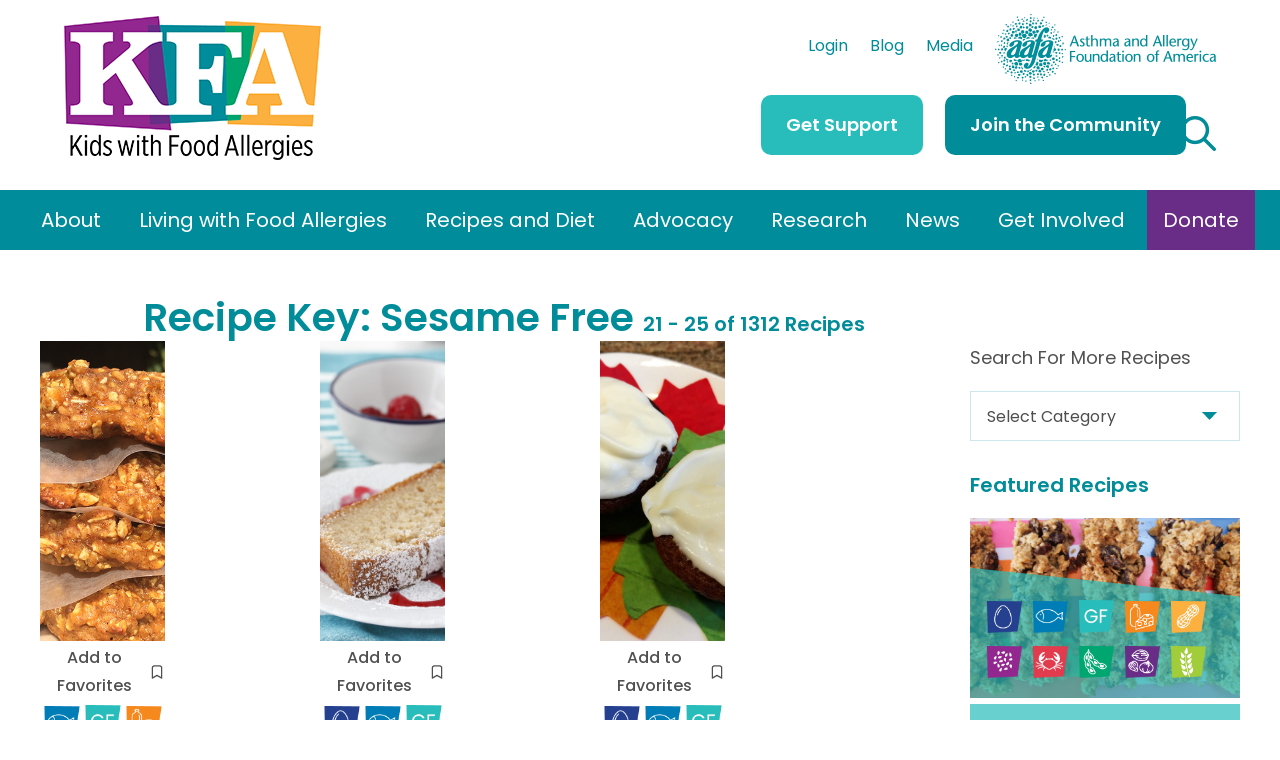

--- FILE ---
content_type: text/html; charset=UTF-8
request_url: https://kidswithfoodallergies.org/recipes-allergen-free/sesame-free/page/5/
body_size: 42960
content:
<!DOCTYPE html>
<html lang="en-US">
<head>
	<meta charset="UTF-8" />
<meta http-equiv="X-UA-Compatible" content="IE=edge">
	<link rel="pingback" href="https://kidswithfoodallergies.org/xmlrpc.php" />

	<script type="text/javascript">
		document.documentElement.className = 'js';
	</script>
	
	<link rel="preconnect" href="https://fonts.gstatic.com" crossorigin /><meta name='robots' content='index, follow, max-image-preview:large, max-snippet:-1, max-video-preview:-1' />
<script type="text/javascript">
			let jqueryParams=[],jQuery=function(r){return jqueryParams=[...jqueryParams,r],jQuery},$=function(r){return jqueryParams=[...jqueryParams,r],$};window.jQuery=jQuery,window.$=jQuery;let customHeadScripts=!1;jQuery.fn=jQuery.prototype={},$.fn=jQuery.prototype={},jQuery.noConflict=function(r){if(window.jQuery)return jQuery=window.jQuery,$=window.jQuery,customHeadScripts=!0,jQuery.noConflict},jQuery.ready=function(r){jqueryParams=[...jqueryParams,r]},$.ready=function(r){jqueryParams=[...jqueryParams,r]},jQuery.load=function(r){jqueryParams=[...jqueryParams,r]},$.load=function(r){jqueryParams=[...jqueryParams,r]},jQuery.fn.ready=function(r){jqueryParams=[...jqueryParams,r]},$.fn.ready=function(r){jqueryParams=[...jqueryParams,r]};</script>
	<!-- This site is optimized with the Yoast SEO Premium plugin v26.7 (Yoast SEO v26.7) - https://yoast.com/wordpress/plugins/seo/ -->
	<title>Sesame Free Archives | Page 5 of 263 | Kids with Food Allergies</title>
	<link rel="canonical" href="https://kidswithfoodallergies.org/recipes-allergen-free/sesame-free/page/5/" />
	<link rel="prev" href="https://kidswithfoodallergies.org/recipes-allergen-free/sesame-free/page/4/" />
	<link rel="next" href="https://kidswithfoodallergies.org/recipes-allergen-free/sesame-free/page/6/" />
	<meta property="og:locale" content="en_US" />
	<meta property="og:type" content="article" />
	<meta property="og:title" content="Sesame Free Archives" />
	<meta property="og:url" content="https://kidswithfoodallergies.org/recipes-allergen-free/sesame-free/" />
	<meta property="og:site_name" content="Kids with Food Allergies" />
	<meta name="twitter:card" content="summary_large_image" />
	<script type="application/ld+json" class="yoast-schema-graph">{"@context":"https://schema.org","@graph":[{"@type":"CollectionPage","@id":"https://kidswithfoodallergies.org/recipes-allergen-free/sesame-free/","url":"https://kidswithfoodallergies.org/recipes-allergen-free/sesame-free/page/5/","name":"Sesame Free Archives | Page 5 of 263 | Kids with Food Allergies","isPartOf":{"@id":"https://kidswithfoodallergies.org/#website"},"primaryImageOfPage":{"@id":"https://kidswithfoodallergies.org/recipes-allergen-free/sesame-free/page/5/#primaryimage"},"image":{"@id":"https://kidswithfoodallergies.org/recipes-allergen-free/sesame-free/page/5/#primaryimage"},"thumbnailUrl":"https://kidswithfoodallergies.org/wp-content/uploads/2022/08/18029b0bceb41-c14d-427a-91c3-f24d9fb627e0.jpg","inLanguage":"en-US"},{"@type":"ImageObject","inLanguage":"en-US","@id":"https://kidswithfoodallergies.org/recipes-allergen-free/sesame-free/page/5/#primaryimage","url":"https://kidswithfoodallergies.org/wp-content/uploads/2022/08/18029b0bceb41-c14d-427a-91c3-f24d9fb627e0.jpg","contentUrl":"https://kidswithfoodallergies.org/wp-content/uploads/2022/08/18029b0bceb41-c14d-427a-91c3-f24d9fb627e0.jpg","width":650,"height":488},{"@type":"WebSite","@id":"https://kidswithfoodallergies.org/#website","url":"https://kidswithfoodallergies.org/","name":"Kids with Food Allergies","description":"","potentialAction":[{"@type":"SearchAction","target":{"@type":"EntryPoint","urlTemplate":"https://kidswithfoodallergies.org/?s={search_term_string}"},"query-input":{"@type":"PropertyValueSpecification","valueRequired":true,"valueName":"search_term_string"}}],"inLanguage":"en-US"}]}</script>
	<!-- / Yoast SEO Premium plugin. -->


<link rel="alternate" type="application/rss+xml" title="Kids with Food Allergies &raquo; Feed" href="https://kidswithfoodallergies.org/feed/" />
<link rel="alternate" type="application/rss+xml" title="Kids with Food Allergies &raquo; Comments Feed" href="https://kidswithfoodallergies.org/comments/feed/" />
<link rel="alternate" type="text/calendar" title="Kids with Food Allergies &raquo; iCal Feed" href="https://kidswithfoodallergies.org/calendar/?ical=1" />
<link rel="alternate" type="application/rss+xml" title="Kids with Food Allergies &raquo; Sesame Free Recipe Key Feed" href="https://kidswithfoodallergies.org/recipes-allergen-free/sesame-free/feed/" />
		<style>
			.lazyload,
			.lazyloading {
				max-width: 100%;
			}
		</style>
		<meta content="KFA v." name="generator"/><link rel='stylesheet' id='cnss_font_awesome_css-css' href='https://kidswithfoodallergies.org/wp-content/plugins/easy-social-icons/css/font-awesome/css/all.min.css?ver=7.0.0' type='text/css' media='all' />
<link rel='stylesheet' id='cnss_font_awesome_v4_shims-css' href='https://kidswithfoodallergies.org/wp-content/plugins/easy-social-icons/css/font-awesome/css/v4-shims.min.css?ver=7.0.0' type='text/css' media='all' />
<link rel='stylesheet' id='cnss_css-css' href='https://kidswithfoodallergies.org/wp-content/plugins/easy-social-icons/css/cnss.css?ver=1.0' type='text/css' media='all' />
<link rel='stylesheet' id='cnss_share_css-css' href='https://kidswithfoodallergies.org/wp-content/plugins/easy-social-icons/css/share.css?ver=1.0' type='text/css' media='all' />
<link rel='stylesheet' id='tribe-events-pro-mini-calendar-block-styles-css' href='https://kidswithfoodallergies.org/wp-content/plugins/events-calendar-pro/build/css/tribe-events-pro-mini-calendar-block.css?ver=7.7.12' type='text/css' media='all' />
<link rel='stylesheet' id='wp-block-library-css' href='https://kidswithfoodallergies.org/wp-includes/css/dist/block-library/style.min.css?ver=6.9' type='text/css' media='all' />
<style id='global-styles-inline-css' type='text/css'>
:root{--wp--preset--aspect-ratio--square: 1;--wp--preset--aspect-ratio--4-3: 4/3;--wp--preset--aspect-ratio--3-4: 3/4;--wp--preset--aspect-ratio--3-2: 3/2;--wp--preset--aspect-ratio--2-3: 2/3;--wp--preset--aspect-ratio--16-9: 16/9;--wp--preset--aspect-ratio--9-16: 9/16;--wp--preset--color--black: #000000;--wp--preset--color--cyan-bluish-gray: #abb8c3;--wp--preset--color--white: #ffffff;--wp--preset--color--pale-pink: #f78da7;--wp--preset--color--vivid-red: #cf2e2e;--wp--preset--color--luminous-vivid-orange: #ff6900;--wp--preset--color--luminous-vivid-amber: #fcb900;--wp--preset--color--light-green-cyan: #7bdcb5;--wp--preset--color--vivid-green-cyan: #00d084;--wp--preset--color--pale-cyan-blue: #8ed1fc;--wp--preset--color--vivid-cyan-blue: #0693e3;--wp--preset--color--vivid-purple: #9b51e0;--wp--preset--gradient--vivid-cyan-blue-to-vivid-purple: linear-gradient(135deg,rgb(6,147,227) 0%,rgb(155,81,224) 100%);--wp--preset--gradient--light-green-cyan-to-vivid-green-cyan: linear-gradient(135deg,rgb(122,220,180) 0%,rgb(0,208,130) 100%);--wp--preset--gradient--luminous-vivid-amber-to-luminous-vivid-orange: linear-gradient(135deg,rgb(252,185,0) 0%,rgb(255,105,0) 100%);--wp--preset--gradient--luminous-vivid-orange-to-vivid-red: linear-gradient(135deg,rgb(255,105,0) 0%,rgb(207,46,46) 100%);--wp--preset--gradient--very-light-gray-to-cyan-bluish-gray: linear-gradient(135deg,rgb(238,238,238) 0%,rgb(169,184,195) 100%);--wp--preset--gradient--cool-to-warm-spectrum: linear-gradient(135deg,rgb(74,234,220) 0%,rgb(151,120,209) 20%,rgb(207,42,186) 40%,rgb(238,44,130) 60%,rgb(251,105,98) 80%,rgb(254,248,76) 100%);--wp--preset--gradient--blush-light-purple: linear-gradient(135deg,rgb(255,206,236) 0%,rgb(152,150,240) 100%);--wp--preset--gradient--blush-bordeaux: linear-gradient(135deg,rgb(254,205,165) 0%,rgb(254,45,45) 50%,rgb(107,0,62) 100%);--wp--preset--gradient--luminous-dusk: linear-gradient(135deg,rgb(255,203,112) 0%,rgb(199,81,192) 50%,rgb(65,88,208) 100%);--wp--preset--gradient--pale-ocean: linear-gradient(135deg,rgb(255,245,203) 0%,rgb(182,227,212) 50%,rgb(51,167,181) 100%);--wp--preset--gradient--electric-grass: linear-gradient(135deg,rgb(202,248,128) 0%,rgb(113,206,126) 100%);--wp--preset--gradient--midnight: linear-gradient(135deg,rgb(2,3,129) 0%,rgb(40,116,252) 100%);--wp--preset--font-size--small: 13px;--wp--preset--font-size--medium: 20px;--wp--preset--font-size--large: 36px;--wp--preset--font-size--x-large: 42px;--wp--preset--spacing--20: 0.44rem;--wp--preset--spacing--30: 0.67rem;--wp--preset--spacing--40: 1rem;--wp--preset--spacing--50: 1.5rem;--wp--preset--spacing--60: 2.25rem;--wp--preset--spacing--70: 3.38rem;--wp--preset--spacing--80: 5.06rem;--wp--preset--shadow--natural: 6px 6px 9px rgba(0, 0, 0, 0.2);--wp--preset--shadow--deep: 12px 12px 50px rgba(0, 0, 0, 0.4);--wp--preset--shadow--sharp: 6px 6px 0px rgba(0, 0, 0, 0.2);--wp--preset--shadow--outlined: 6px 6px 0px -3px rgb(255, 255, 255), 6px 6px rgb(0, 0, 0);--wp--preset--shadow--crisp: 6px 6px 0px rgb(0, 0, 0);}:root { --wp--style--global--content-size: 823px;--wp--style--global--wide-size: 1080px; }:where(body) { margin: 0; }.wp-site-blocks > .alignleft { float: left; margin-right: 2em; }.wp-site-blocks > .alignright { float: right; margin-left: 2em; }.wp-site-blocks > .aligncenter { justify-content: center; margin-left: auto; margin-right: auto; }:where(.is-layout-flex){gap: 0.5em;}:where(.is-layout-grid){gap: 0.5em;}.is-layout-flow > .alignleft{float: left;margin-inline-start: 0;margin-inline-end: 2em;}.is-layout-flow > .alignright{float: right;margin-inline-start: 2em;margin-inline-end: 0;}.is-layout-flow > .aligncenter{margin-left: auto !important;margin-right: auto !important;}.is-layout-constrained > .alignleft{float: left;margin-inline-start: 0;margin-inline-end: 2em;}.is-layout-constrained > .alignright{float: right;margin-inline-start: 2em;margin-inline-end: 0;}.is-layout-constrained > .aligncenter{margin-left: auto !important;margin-right: auto !important;}.is-layout-constrained > :where(:not(.alignleft):not(.alignright):not(.alignfull)){max-width: var(--wp--style--global--content-size);margin-left: auto !important;margin-right: auto !important;}.is-layout-constrained > .alignwide{max-width: var(--wp--style--global--wide-size);}body .is-layout-flex{display: flex;}.is-layout-flex{flex-wrap: wrap;align-items: center;}.is-layout-flex > :is(*, div){margin: 0;}body .is-layout-grid{display: grid;}.is-layout-grid > :is(*, div){margin: 0;}body{padding-top: 0px;padding-right: 0px;padding-bottom: 0px;padding-left: 0px;}:root :where(.wp-element-button, .wp-block-button__link){background-color: #32373c;border-width: 0;color: #fff;font-family: inherit;font-size: inherit;font-style: inherit;font-weight: inherit;letter-spacing: inherit;line-height: inherit;padding-top: calc(0.667em + 2px);padding-right: calc(1.333em + 2px);padding-bottom: calc(0.667em + 2px);padding-left: calc(1.333em + 2px);text-decoration: none;text-transform: inherit;}.has-black-color{color: var(--wp--preset--color--black) !important;}.has-cyan-bluish-gray-color{color: var(--wp--preset--color--cyan-bluish-gray) !important;}.has-white-color{color: var(--wp--preset--color--white) !important;}.has-pale-pink-color{color: var(--wp--preset--color--pale-pink) !important;}.has-vivid-red-color{color: var(--wp--preset--color--vivid-red) !important;}.has-luminous-vivid-orange-color{color: var(--wp--preset--color--luminous-vivid-orange) !important;}.has-luminous-vivid-amber-color{color: var(--wp--preset--color--luminous-vivid-amber) !important;}.has-light-green-cyan-color{color: var(--wp--preset--color--light-green-cyan) !important;}.has-vivid-green-cyan-color{color: var(--wp--preset--color--vivid-green-cyan) !important;}.has-pale-cyan-blue-color{color: var(--wp--preset--color--pale-cyan-blue) !important;}.has-vivid-cyan-blue-color{color: var(--wp--preset--color--vivid-cyan-blue) !important;}.has-vivid-purple-color{color: var(--wp--preset--color--vivid-purple) !important;}.has-black-background-color{background-color: var(--wp--preset--color--black) !important;}.has-cyan-bluish-gray-background-color{background-color: var(--wp--preset--color--cyan-bluish-gray) !important;}.has-white-background-color{background-color: var(--wp--preset--color--white) !important;}.has-pale-pink-background-color{background-color: var(--wp--preset--color--pale-pink) !important;}.has-vivid-red-background-color{background-color: var(--wp--preset--color--vivid-red) !important;}.has-luminous-vivid-orange-background-color{background-color: var(--wp--preset--color--luminous-vivid-orange) !important;}.has-luminous-vivid-amber-background-color{background-color: var(--wp--preset--color--luminous-vivid-amber) !important;}.has-light-green-cyan-background-color{background-color: var(--wp--preset--color--light-green-cyan) !important;}.has-vivid-green-cyan-background-color{background-color: var(--wp--preset--color--vivid-green-cyan) !important;}.has-pale-cyan-blue-background-color{background-color: var(--wp--preset--color--pale-cyan-blue) !important;}.has-vivid-cyan-blue-background-color{background-color: var(--wp--preset--color--vivid-cyan-blue) !important;}.has-vivid-purple-background-color{background-color: var(--wp--preset--color--vivid-purple) !important;}.has-black-border-color{border-color: var(--wp--preset--color--black) !important;}.has-cyan-bluish-gray-border-color{border-color: var(--wp--preset--color--cyan-bluish-gray) !important;}.has-white-border-color{border-color: var(--wp--preset--color--white) !important;}.has-pale-pink-border-color{border-color: var(--wp--preset--color--pale-pink) !important;}.has-vivid-red-border-color{border-color: var(--wp--preset--color--vivid-red) !important;}.has-luminous-vivid-orange-border-color{border-color: var(--wp--preset--color--luminous-vivid-orange) !important;}.has-luminous-vivid-amber-border-color{border-color: var(--wp--preset--color--luminous-vivid-amber) !important;}.has-light-green-cyan-border-color{border-color: var(--wp--preset--color--light-green-cyan) !important;}.has-vivid-green-cyan-border-color{border-color: var(--wp--preset--color--vivid-green-cyan) !important;}.has-pale-cyan-blue-border-color{border-color: var(--wp--preset--color--pale-cyan-blue) !important;}.has-vivid-cyan-blue-border-color{border-color: var(--wp--preset--color--vivid-cyan-blue) !important;}.has-vivid-purple-border-color{border-color: var(--wp--preset--color--vivid-purple) !important;}.has-vivid-cyan-blue-to-vivid-purple-gradient-background{background: var(--wp--preset--gradient--vivid-cyan-blue-to-vivid-purple) !important;}.has-light-green-cyan-to-vivid-green-cyan-gradient-background{background: var(--wp--preset--gradient--light-green-cyan-to-vivid-green-cyan) !important;}.has-luminous-vivid-amber-to-luminous-vivid-orange-gradient-background{background: var(--wp--preset--gradient--luminous-vivid-amber-to-luminous-vivid-orange) !important;}.has-luminous-vivid-orange-to-vivid-red-gradient-background{background: var(--wp--preset--gradient--luminous-vivid-orange-to-vivid-red) !important;}.has-very-light-gray-to-cyan-bluish-gray-gradient-background{background: var(--wp--preset--gradient--very-light-gray-to-cyan-bluish-gray) !important;}.has-cool-to-warm-spectrum-gradient-background{background: var(--wp--preset--gradient--cool-to-warm-spectrum) !important;}.has-blush-light-purple-gradient-background{background: var(--wp--preset--gradient--blush-light-purple) !important;}.has-blush-bordeaux-gradient-background{background: var(--wp--preset--gradient--blush-bordeaux) !important;}.has-luminous-dusk-gradient-background{background: var(--wp--preset--gradient--luminous-dusk) !important;}.has-pale-ocean-gradient-background{background: var(--wp--preset--gradient--pale-ocean) !important;}.has-electric-grass-gradient-background{background: var(--wp--preset--gradient--electric-grass) !important;}.has-midnight-gradient-background{background: var(--wp--preset--gradient--midnight) !important;}.has-small-font-size{font-size: var(--wp--preset--font-size--small) !important;}.has-medium-font-size{font-size: var(--wp--preset--font-size--medium) !important;}.has-large-font-size{font-size: var(--wp--preset--font-size--large) !important;}.has-x-large-font-size{font-size: var(--wp--preset--font-size--x-large) !important;}
/*# sourceURL=global-styles-inline-css */
</style>

<link rel='stylesheet' id='delicious-recipe-global-styles-css' href='https://kidswithfoodallergies.org/wp-content/plugins/delicious-recipes/assets/build/wpdGlobal.css?ver=1768511411' type='text/css' media='all' />
<link rel='stylesheet' id='delicious-recipe-archive-styles-css' href='https://kidswithfoodallergies.org/wp-content/plugins/delicious-recipes/assets/build/wpdArchive.css?ver=1768511411' type='text/css' media='all' />
<link rel='stylesheet' id='delicious-recipes-pro-new-css' href='https://kidswithfoodallergies.org/wp-content/plugins/delicious-recipes-pro/assets/build/wpd-pro-global.css?ver=2.3.4' type='text/css' media='all' />
<link rel='stylesheet' id='megamenu-css' href='https://kidswithfoodallergies.org/wp-content/uploads/maxmegamenu/style.css?ver=63203d' type='text/css' media='all' />
<link rel='stylesheet' id='dashicons-css' href='https://kidswithfoodallergies.org/wp-includes/css/dashicons.min.css?ver=6.9' type='text/css' media='all' />
<link rel='stylesheet' id='wppopups-base-css' href='https://kidswithfoodallergies.org/wp-content/plugins/wp-popups-lite/src/assets/css/wppopups-base.css?ver=2.2.0.3' type='text/css' media='all' />
<style id='divi-style-parent-inline-inline-css' type='text/css'>
/*!
Theme Name: Divi
Theme URI: http://www.elegantthemes.com/gallery/divi/
Version: 4.27.5
Description: Smart. Flexible. Beautiful. Divi is the most powerful theme in our collection.
Author: Elegant Themes
Author URI: http://www.elegantthemes.com
License: GNU General Public License v2
License URI: http://www.gnu.org/licenses/gpl-2.0.html
*/

a,abbr,acronym,address,applet,b,big,blockquote,body,center,cite,code,dd,del,dfn,div,dl,dt,em,fieldset,font,form,h1,h2,h3,h4,h5,h6,html,i,iframe,img,ins,kbd,label,legend,li,object,ol,p,pre,q,s,samp,small,span,strike,strong,sub,sup,tt,u,ul,var{margin:0;padding:0;border:0;outline:0;font-size:100%;-ms-text-size-adjust:100%;-webkit-text-size-adjust:100%;vertical-align:baseline;background:transparent}body{line-height:1}ol,ul{list-style:none}blockquote,q{quotes:none}blockquote:after,blockquote:before,q:after,q:before{content:"";content:none}blockquote{margin:20px 0 30px;border-left:5px solid;padding-left:20px}:focus{outline:0}del{text-decoration:line-through}pre{overflow:auto;padding:10px}figure{margin:0}table{border-collapse:collapse;border-spacing:0}article,aside,footer,header,hgroup,nav,section{display:block}body{font-family:Open Sans,Arial,sans-serif;font-size:14px;color:#666;background-color:#fff;line-height:1.7em;font-weight:500;-webkit-font-smoothing:antialiased;-moz-osx-font-smoothing:grayscale}body.page-template-page-template-blank-php #page-container{padding-top:0!important}body.et_cover_background{background-size:cover!important;background-position:top!important;background-repeat:no-repeat!important;background-attachment:fixed}a{color:#2ea3f2}a,a:hover{text-decoration:none}p{padding-bottom:1em}p:not(.has-background):last-of-type{padding-bottom:0}p.et_normal_padding{padding-bottom:1em}strong{font-weight:700}cite,em,i{font-style:italic}code,pre{font-family:Courier New,monospace;margin-bottom:10px}ins{text-decoration:none}sub,sup{height:0;line-height:1;position:relative;vertical-align:baseline}sup{bottom:.8em}sub{top:.3em}dl{margin:0 0 1.5em}dl dt{font-weight:700}dd{margin-left:1.5em}blockquote p{padding-bottom:0}embed,iframe,object,video{max-width:100%}h1,h2,h3,h4,h5,h6{color:#333;padding-bottom:10px;line-height:1em;font-weight:500}h1 a,h2 a,h3 a,h4 a,h5 a,h6 a{color:inherit}h1{font-size:30px}h2{font-size:26px}h3{font-size:22px}h4{font-size:18px}h5{font-size:16px}h6{font-size:14px}input{-webkit-appearance:none}input[type=checkbox]{-webkit-appearance:checkbox}input[type=radio]{-webkit-appearance:radio}input.text,input.title,input[type=email],input[type=password],input[type=tel],input[type=text],select,textarea{background-color:#fff;border:1px solid #bbb;padding:2px;color:#4e4e4e}input.text:focus,input.title:focus,input[type=text]:focus,select:focus,textarea:focus{border-color:#2d3940;color:#3e3e3e}input.text,input.title,input[type=text],select,textarea{margin:0}textarea{padding:4px}button,input,select,textarea{font-family:inherit}img{max-width:100%;height:auto}.clearfix:after{visibility:hidden;display:block;font-size:0;content:" ";clear:both;height:0}.clear{clear:both}br.clear{margin:0;padding:0}.pagination{clear:both}#et_search_icon:hover,.et-social-icon a:hover,.et_password_protected_form .et_submit_button,.form-submit .et_pb_buttontton.alt.disabled,.nav-single a,.posted_in a{color:#2ea3f2}.et-search-form,blockquote{border-color:#2ea3f2}#main-content{background-color:#fff}.container{width:80%;max-width:1080px;margin:auto;position:relative}body:not(.et-tb) #main-content .container,body:not(.et-tb-has-header) #main-content .container{padding-top:58px}.et_full_width_page #main-content .container:before{display:none}.main_title{margin-bottom:20px}.et_password_protected_form .et_submit_button:hover,.form-submit .et_pb_button:hover{background:rgba(0,0,0,.05)}.et_button_icon_visible .et_pb_button{padding-right:2em;padding-left:.7em}.et_button_icon_visible .et_pb_button:after{opacity:1;margin-left:0}.et_button_left .et_pb_button:hover:after{left:.15em}.et_button_left .et_pb_button:after{margin-left:0;left:1em}.et_button_icon_visible.et_button_left .et_pb_button,.et_button_left .et_pb_button:hover,.et_button_left .et_pb_module .et_pb_button:hover{padding-left:2em;padding-right:.7em}.et_button_icon_visible.et_button_left .et_pb_button:after,.et_button_left .et_pb_button:hover:after{left:.15em}.et_password_protected_form .et_submit_button:hover,.form-submit .et_pb_button:hover{padding:.3em 1em}.et_button_no_icon .et_pb_button:after{display:none}.et_button_no_icon.et_button_icon_visible.et_button_left .et_pb_button,.et_button_no_icon.et_button_left .et_pb_button:hover,.et_button_no_icon .et_pb_button,.et_button_no_icon .et_pb_button:hover{padding:.3em 1em!important}.et_button_custom_icon .et_pb_button:after{line-height:1.7em}.et_button_custom_icon.et_button_icon_visible .et_pb_button:after,.et_button_custom_icon .et_pb_button:hover:after{margin-left:.3em}#left-area .post_format-post-format-gallery .wp-block-gallery:first-of-type{padding:0;margin-bottom:-16px}.entry-content table:not(.variations){border:1px solid #eee;margin:0 0 15px;text-align:left;width:100%}.entry-content thead th,.entry-content tr th{color:#555;font-weight:700;padding:9px 24px}.entry-content tr td{border-top:1px solid #eee;padding:6px 24px}#left-area ul,.entry-content ul,.et-l--body ul,.et-l--footer ul,.et-l--header ul{list-style-type:disc;padding:0 0 23px 1em;line-height:26px}#left-area ol,.entry-content ol,.et-l--body ol,.et-l--footer ol,.et-l--header ol{list-style-type:decimal;list-style-position:inside;padding:0 0 23px;line-height:26px}#left-area ul li ul,.entry-content ul li ol{padding:2px 0 2px 20px}#left-area ol li ul,.entry-content ol li ol,.et-l--body ol li ol,.et-l--footer ol li ol,.et-l--header ol li ol{padding:2px 0 2px 35px}#left-area ul.wp-block-gallery{display:-webkit-box;display:-ms-flexbox;display:flex;-ms-flex-wrap:wrap;flex-wrap:wrap;list-style-type:none;padding:0}#left-area ul.products{padding:0!important;line-height:1.7!important;list-style:none!important}.gallery-item a{display:block}.gallery-caption,.gallery-item a{width:90%}#wpadminbar{z-index:100001}#left-area .post-meta{font-size:14px;padding-bottom:15px}#left-area .post-meta a{text-decoration:none;color:#666}#left-area .et_featured_image{padding-bottom:7px}.single .post{padding-bottom:25px}body.single .et_audio_content{margin-bottom:-6px}.nav-single a{text-decoration:none;color:#2ea3f2;font-size:14px;font-weight:400}.nav-previous{float:left}.nav-next{float:right}.et_password_protected_form p input{background-color:#eee;border:none!important;width:100%!important;border-radius:0!important;font-size:14px;color:#999!important;padding:16px!important;-webkit-box-sizing:border-box;box-sizing:border-box}.et_password_protected_form label{display:none}.et_password_protected_form .et_submit_button{font-family:inherit;display:block;float:right;margin:8px auto 0;cursor:pointer}.post-password-required p.nocomments.container{max-width:100%}.post-password-required p.nocomments.container:before{display:none}.aligncenter,div.post .new-post .aligncenter{display:block;margin-left:auto;margin-right:auto}.wp-caption{border:1px solid #ddd;text-align:center;background-color:#f3f3f3;margin-bottom:10px;max-width:96%;padding:8px}.wp-caption.alignleft{margin:0 30px 20px 0}.wp-caption.alignright{margin:0 0 20px 30px}.wp-caption img{margin:0;padding:0;border:0}.wp-caption p.wp-caption-text{font-size:12px;padding:0 4px 5px;margin:0}.alignright{float:right}.alignleft{float:left}img.alignleft{display:inline;float:left;margin-right:15px}img.alignright{display:inline;float:right;margin-left:15px}.page.et_pb_pagebuilder_layout #main-content{background-color:transparent}body #main-content .et_builder_inner_content>h1,body #main-content .et_builder_inner_content>h2,body #main-content .et_builder_inner_content>h3,body #main-content .et_builder_inner_content>h4,body #main-content .et_builder_inner_content>h5,body #main-content .et_builder_inner_content>h6{line-height:1.4em}body #main-content .et_builder_inner_content>p{line-height:1.7em}.wp-block-pullquote{margin:20px 0 30px}.wp-block-pullquote.has-background blockquote{border-left:none}.wp-block-group.has-background{padding:1.5em 1.5em .5em}@media (min-width:981px){#left-area{width:79.125%;padding-bottom:23px}#main-content .container:before{content:"";position:absolute;top:0;height:100%;width:1px;background-color:#e2e2e2}.et_full_width_page #left-area,.et_no_sidebar #left-area{float:none;width:100%!important}.et_full_width_page #left-area{padding-bottom:0}.et_no_sidebar #main-content .container:before{display:none}}@media (max-width:980px){#page-container{padding-top:80px}.et-tb #page-container,.et-tb-has-header #page-container{padding-top:0!important}#left-area,#sidebar{width:100%!important}#main-content .container:before{display:none!important}.et_full_width_page .et_gallery_item:nth-child(4n+1){clear:none}}@media print{#page-container{padding-top:0!important}}#wp-admin-bar-et-use-visual-builder a:before{font-family:ETmodules!important;content:"\e625";font-size:30px!important;width:28px;margin-top:-3px;color:#974df3!important}#wp-admin-bar-et-use-visual-builder:hover a:before{color:#fff!important}#wp-admin-bar-et-use-visual-builder:hover a,#wp-admin-bar-et-use-visual-builder a:hover{transition:background-color .5s ease;-webkit-transition:background-color .5s ease;-moz-transition:background-color .5s ease;background-color:#7e3bd0!important;color:#fff!important}* html .clearfix,:first-child+html .clearfix{zoom:1}.iphone .et_pb_section_video_bg video::-webkit-media-controls-start-playback-button{display:none!important;-webkit-appearance:none}.et_mobile_device .et_pb_section_parallax .et_pb_parallax_css{background-attachment:scroll}.et-social-facebook a.icon:before{content:"\e093"}.et-social-twitter a.icon:before{content:"\e094"}.et-social-google-plus a.icon:before{content:"\e096"}.et-social-instagram a.icon:before{content:"\e09a"}.et-social-rss a.icon:before{content:"\e09e"}.ai1ec-single-event:after{content:" ";display:table;clear:both}.evcal_event_details .evcal_evdata_cell .eventon_details_shading_bot.eventon_details_shading_bot{z-index:3}.wp-block-divi-layout{margin-bottom:1em}*{-webkit-box-sizing:border-box;box-sizing:border-box}#et-info-email:before,#et-info-phone:before,#et_search_icon:before,.comment-reply-link:after,.et-cart-info span:before,.et-pb-arrow-next:before,.et-pb-arrow-prev:before,.et-social-icon a:before,.et_audio_container .mejs-playpause-button button:before,.et_audio_container .mejs-volume-button button:before,.et_overlay:before,.et_password_protected_form .et_submit_button:after,.et_pb_button:after,.et_pb_contact_reset:after,.et_pb_contact_submit:after,.et_pb_font_icon:before,.et_pb_newsletter_button:after,.et_pb_pricing_table_button:after,.et_pb_promo_button:after,.et_pb_testimonial:before,.et_pb_toggle_title:before,.form-submit .et_pb_button:after,.mobile_menu_bar:before,a.et_pb_more_button:after{font-family:ETmodules!important;speak:none;font-style:normal;font-weight:400;-webkit-font-feature-settings:normal;font-feature-settings:normal;font-variant:normal;text-transform:none;line-height:1;-webkit-font-smoothing:antialiased;-moz-osx-font-smoothing:grayscale;text-shadow:0 0;direction:ltr}.et-pb-icon,.et_pb_custom_button_icon.et_pb_button:after,.et_pb_login .et_pb_custom_button_icon.et_pb_button:after,.et_pb_woo_custom_button_icon .button.et_pb_custom_button_icon.et_pb_button:after,.et_pb_woo_custom_button_icon .button.et_pb_custom_button_icon.et_pb_button:hover:after{content:attr(data-icon)}.et-pb-icon{font-family:ETmodules;speak:none;font-weight:400;-webkit-font-feature-settings:normal;font-feature-settings:normal;font-variant:normal;text-transform:none;line-height:1;-webkit-font-smoothing:antialiased;font-size:96px;font-style:normal;display:inline-block;-webkit-box-sizing:border-box;box-sizing:border-box;direction:ltr}#et-ajax-saving{display:none;-webkit-transition:background .3s,-webkit-box-shadow .3s;transition:background .3s,-webkit-box-shadow .3s;transition:background .3s,box-shadow .3s;transition:background .3s,box-shadow .3s,-webkit-box-shadow .3s;-webkit-box-shadow:rgba(0,139,219,.247059) 0 0 60px;box-shadow:0 0 60px rgba(0,139,219,.247059);position:fixed;top:50%;left:50%;width:50px;height:50px;background:#fff;border-radius:50px;margin:-25px 0 0 -25px;z-index:999999;text-align:center}#et-ajax-saving img{margin:9px}.et-safe-mode-indicator,.et-safe-mode-indicator:focus,.et-safe-mode-indicator:hover{-webkit-box-shadow:0 5px 10px rgba(41,196,169,.15);box-shadow:0 5px 10px rgba(41,196,169,.15);background:#29c4a9;color:#fff;font-size:14px;font-weight:600;padding:12px;line-height:16px;border-radius:3px;position:fixed;bottom:30px;right:30px;z-index:999999;text-decoration:none;font-family:Open Sans,sans-serif;-webkit-font-smoothing:antialiased;-moz-osx-font-smoothing:grayscale}.et_pb_button{font-size:20px;font-weight:500;padding:.3em 1em;line-height:1.7em!important;background-color:transparent;background-size:cover;background-position:50%;background-repeat:no-repeat;border:2px solid;border-radius:3px;-webkit-transition-duration:.2s;transition-duration:.2s;-webkit-transition-property:all!important;transition-property:all!important}.et_pb_button,.et_pb_button_inner{position:relative}.et_pb_button:hover,.et_pb_module .et_pb_button:hover{border:2px solid transparent;padding:.3em 2em .3em .7em}.et_pb_button:hover{background-color:hsla(0,0%,100%,.2)}.et_pb_bg_layout_light.et_pb_button:hover,.et_pb_bg_layout_light .et_pb_button:hover{background-color:rgba(0,0,0,.05)}.et_pb_button:after,.et_pb_button:before{font-size:32px;line-height:1em;content:"\35";opacity:0;position:absolute;margin-left:-1em;-webkit-transition:all .2s;transition:all .2s;text-transform:none;-webkit-font-feature-settings:"kern" off;font-feature-settings:"kern" off;font-variant:none;font-style:normal;font-weight:400;text-shadow:none}.et_pb_button.et_hover_enabled:hover:after,.et_pb_button.et_pb_hovered:hover:after{-webkit-transition:none!important;transition:none!important}.et_pb_button:before{display:none}.et_pb_button:hover:after{opacity:1;margin-left:0}.et-db #et-boc .et-l h1 a,.et-db #et-boc .et-l h2 a,.et-db #et-boc .et-l h3 a,.et-db #et-boc .et-l h4 a,.et-db #et-boc .et-l h5 a,.et-db #et-boc .et-l h6 a{color:inherit}.et-db #et-boc .et-l.et-l--header .et_builder_inner_content{z-index:2}.et-db #et-boc .et-l *{-webkit-box-sizing:border-box;box-sizing:border-box}.et-db #et-boc .et-l #et-info-email:before,.et-db #et-boc .et-l #et-info-phone:before,.et-db #et-boc .et-l #et_search_icon:before,.et-db #et-boc .et-l .comment-reply-link:after,.et-db #et-boc .et-l .et-cart-info span:before,.et-db #et-boc .et-l .et-pb-arrow-next:before,.et-db #et-boc .et-l .et-pb-arrow-prev:before,.et-db #et-boc .et-l .et-social-icon a:before,.et-db #et-boc .et-l .et_audio_container .mejs-playpause-button button:before,.et-db #et-boc .et-l .et_audio_container .mejs-volume-button button:before,.et-db #et-boc .et-l .et_overlay:before,.et-db #et-boc .et-l .et_password_protected_form .et_submit_button:after,.et-db #et-boc .et-l .et_pb_button:after,.et-db #et-boc .et-l .et_pb_contact_reset:after,.et-db #et-boc .et-l .et_pb_contact_submit:after,.et-db #et-boc .et-l .et_pb_font_icon:before,.et-db #et-boc .et-l .et_pb_newsletter_button:after,.et-db #et-boc .et-l .et_pb_pricing_table_button:after,.et-db #et-boc .et-l .et_pb_promo_button:after,.et-db #et-boc .et-l .et_pb_testimonial:before,.et-db #et-boc .et-l .et_pb_toggle_title:before,.et-db #et-boc .et-l .form-submit .et_pb_button:after,.et-db #et-boc .et-l .mobile_menu_bar:before,.et-db #et-boc .et-l a.et_pb_more_button:after{font-family:ETmodules!important;speak:none;font-style:normal;font-weight:400;-webkit-font-feature-settings:normal;font-feature-settings:normal;font-variant:normal;text-transform:none;line-height:1;-webkit-font-smoothing:antialiased;-moz-osx-font-smoothing:grayscale;text-shadow:0 0;direction:ltr}.et-db #et-boc .et-l .et_pb_custom_button_icon.et_pb_button:after,.et-db #et-boc .et-l .et_pb_login .et_pb_custom_button_icon.et_pb_button:after,.et-db #et-boc .et-l .et_pb_woo_custom_button_icon .button.et_pb_custom_button_icon.et_pb_button:after,.et-db #et-boc .et-l .et_pb_woo_custom_button_icon .button.et_pb_custom_button_icon.et_pb_button:hover:after{content:attr(data-icon)}.et-db #et-boc .et-l .et-pb-icon{font-family:ETmodules;content:attr(data-icon);speak:none;font-weight:400;-webkit-font-feature-settings:normal;font-feature-settings:normal;font-variant:normal;text-transform:none;line-height:1;-webkit-font-smoothing:antialiased;font-size:96px;font-style:normal;display:inline-block;-webkit-box-sizing:border-box;box-sizing:border-box;direction:ltr}.et-db #et-boc .et-l #et-ajax-saving{display:none;-webkit-transition:background .3s,-webkit-box-shadow .3s;transition:background .3s,-webkit-box-shadow .3s;transition:background .3s,box-shadow .3s;transition:background .3s,box-shadow .3s,-webkit-box-shadow .3s;-webkit-box-shadow:rgba(0,139,219,.247059) 0 0 60px;box-shadow:0 0 60px rgba(0,139,219,.247059);position:fixed;top:50%;left:50%;width:50px;height:50px;background:#fff;border-radius:50px;margin:-25px 0 0 -25px;z-index:999999;text-align:center}.et-db #et-boc .et-l #et-ajax-saving img{margin:9px}.et-db #et-boc .et-l .et-safe-mode-indicator,.et-db #et-boc .et-l .et-safe-mode-indicator:focus,.et-db #et-boc .et-l .et-safe-mode-indicator:hover{-webkit-box-shadow:0 5px 10px rgba(41,196,169,.15);box-shadow:0 5px 10px rgba(41,196,169,.15);background:#29c4a9;color:#fff;font-size:14px;font-weight:600;padding:12px;line-height:16px;border-radius:3px;position:fixed;bottom:30px;right:30px;z-index:999999;text-decoration:none;font-family:Open Sans,sans-serif;-webkit-font-smoothing:antialiased;-moz-osx-font-smoothing:grayscale}.et-db #et-boc .et-l .et_pb_button{font-size:20px;font-weight:500;padding:.3em 1em;line-height:1.7em!important;background-color:transparent;background-size:cover;background-position:50%;background-repeat:no-repeat;position:relative;border:2px solid;border-radius:3px;-webkit-transition-duration:.2s;transition-duration:.2s;-webkit-transition-property:all!important;transition-property:all!important}.et-db #et-boc .et-l .et_pb_button_inner{position:relative}.et-db #et-boc .et-l .et_pb_button:hover,.et-db #et-boc .et-l .et_pb_module .et_pb_button:hover{border:2px solid transparent;padding:.3em 2em .3em .7em}.et-db #et-boc .et-l .et_pb_button:hover{background-color:hsla(0,0%,100%,.2)}.et-db #et-boc .et-l .et_pb_bg_layout_light.et_pb_button:hover,.et-db #et-boc .et-l .et_pb_bg_layout_light .et_pb_button:hover{background-color:rgba(0,0,0,.05)}.et-db #et-boc .et-l .et_pb_button:after,.et-db #et-boc .et-l .et_pb_button:before{font-size:32px;line-height:1em;content:"\35";opacity:0;position:absolute;margin-left:-1em;-webkit-transition:all .2s;transition:all .2s;text-transform:none;-webkit-font-feature-settings:"kern" off;font-feature-settings:"kern" off;font-variant:none;font-style:normal;font-weight:400;text-shadow:none}.et-db #et-boc .et-l .et_pb_button.et_hover_enabled:hover:after,.et-db #et-boc .et-l .et_pb_button.et_pb_hovered:hover:after{-webkit-transition:none!important;transition:none!important}.et-db #et-boc .et-l .et_pb_button:before{display:none}.et-db #et-boc .et-l .et_pb_button:hover:after{opacity:1;margin-left:0}.et-db #et-boc .et-l .et_pb_column_1_3 h1,.et-db #et-boc .et-l .et_pb_column_1_4 h1,.et-db #et-boc .et-l .et_pb_column_1_5 h1,.et-db #et-boc .et-l .et_pb_column_1_6 h1,.et-db #et-boc .et-l .et_pb_column_2_5 h1{font-size:26px}.et-db #et-boc .et-l .et_pb_column_1_3 h2,.et-db #et-boc .et-l .et_pb_column_1_4 h2,.et-db #et-boc .et-l .et_pb_column_1_5 h2,.et-db #et-boc .et-l .et_pb_column_1_6 h2,.et-db #et-boc .et-l .et_pb_column_2_5 h2{font-size:23px}.et-db #et-boc .et-l .et_pb_column_1_3 h3,.et-db #et-boc .et-l .et_pb_column_1_4 h3,.et-db #et-boc .et-l .et_pb_column_1_5 h3,.et-db #et-boc .et-l .et_pb_column_1_6 h3,.et-db #et-boc .et-l .et_pb_column_2_5 h3{font-size:20px}.et-db #et-boc .et-l .et_pb_column_1_3 h4,.et-db #et-boc .et-l .et_pb_column_1_4 h4,.et-db #et-boc .et-l .et_pb_column_1_5 h4,.et-db #et-boc .et-l .et_pb_column_1_6 h4,.et-db #et-boc .et-l .et_pb_column_2_5 h4{font-size:18px}.et-db #et-boc .et-l .et_pb_column_1_3 h5,.et-db #et-boc .et-l .et_pb_column_1_4 h5,.et-db #et-boc .et-l .et_pb_column_1_5 h5,.et-db #et-boc .et-l .et_pb_column_1_6 h5,.et-db #et-boc .et-l .et_pb_column_2_5 h5{font-size:16px}.et-db #et-boc .et-l .et_pb_column_1_3 h6,.et-db #et-boc .et-l .et_pb_column_1_4 h6,.et-db #et-boc .et-l .et_pb_column_1_5 h6,.et-db #et-boc .et-l .et_pb_column_1_6 h6,.et-db #et-boc .et-l .et_pb_column_2_5 h6{font-size:15px}.et-db #et-boc .et-l .et_pb_bg_layout_dark,.et-db #et-boc .et-l .et_pb_bg_layout_dark h1,.et-db #et-boc .et-l .et_pb_bg_layout_dark h2,.et-db #et-boc .et-l .et_pb_bg_layout_dark h3,.et-db #et-boc .et-l .et_pb_bg_layout_dark h4,.et-db #et-boc .et-l .et_pb_bg_layout_dark h5,.et-db #et-boc .et-l .et_pb_bg_layout_dark h6{color:#fff!important}.et-db #et-boc .et-l .et_pb_module.et_pb_text_align_left{text-align:left}.et-db #et-boc .et-l .et_pb_module.et_pb_text_align_center{text-align:center}.et-db #et-boc .et-l .et_pb_module.et_pb_text_align_right{text-align:right}.et-db #et-boc .et-l .et_pb_module.et_pb_text_align_justified{text-align:justify}.et-db #et-boc .et-l .clearfix:after{visibility:hidden;display:block;font-size:0;content:" ";clear:both;height:0}.et-db #et-boc .et-l .et_pb_bg_layout_light .et_pb_more_button{color:#2ea3f2}.et-db #et-boc .et-l .et_builder_inner_content{position:relative;z-index:1}header .et-db #et-boc .et-l .et_builder_inner_content{z-index:2}.et-db #et-boc .et-l .et_pb_css_mix_blend_mode_passthrough{mix-blend-mode:unset!important}.et-db #et-boc .et-l .et_pb_image_container{margin:-20px -20px 29px}.et-db #et-boc .et-l .et_pb_module_inner{position:relative}.et-db #et-boc .et-l .et_hover_enabled_preview{z-index:2}.et-db #et-boc .et-l .et_hover_enabled:hover{position:relative;z-index:2}.et-db #et-boc .et-l .et_pb_all_tabs,.et-db #et-boc .et-l .et_pb_module,.et-db #et-boc .et-l .et_pb_posts_nav a,.et-db #et-boc .et-l .et_pb_tab,.et-db #et-boc .et-l .et_pb_with_background{position:relative;background-size:cover;background-position:50%;background-repeat:no-repeat}.et-db #et-boc .et-l .et_pb_background_mask,.et-db #et-boc .et-l .et_pb_background_pattern{bottom:0;left:0;position:absolute;right:0;top:0}.et-db #et-boc .et-l .et_pb_background_mask{background-size:calc(100% + 2px) calc(100% + 2px);background-repeat:no-repeat;background-position:50%;overflow:hidden}.et-db #et-boc .et-l .et_pb_background_pattern{background-position:0 0;background-repeat:repeat}.et-db #et-boc .et-l .et_pb_with_border{position:relative;border:0 solid #333}.et-db #et-boc .et-l .post-password-required .et_pb_row{padding:0;width:100%}.et-db #et-boc .et-l .post-password-required .et_password_protected_form{min-height:0}body.et_pb_pagebuilder_layout.et_pb_show_title .et-db #et-boc .et-l .post-password-required .et_password_protected_form h1,body:not(.et_pb_pagebuilder_layout) .et-db #et-boc .et-l .post-password-required .et_password_protected_form h1{display:none}.et-db #et-boc .et-l .et_pb_no_bg{padding:0!important}.et-db #et-boc .et-l .et_overlay.et_pb_inline_icon:before,.et-db #et-boc .et-l .et_pb_inline_icon:before{content:attr(data-icon)}.et-db #et-boc .et-l .et_pb_more_button{color:inherit;text-shadow:none;text-decoration:none;display:inline-block;margin-top:20px}.et-db #et-boc .et-l .et_parallax_bg_wrap{overflow:hidden;position:absolute;top:0;right:0;bottom:0;left:0}.et-db #et-boc .et-l .et_parallax_bg{background-repeat:no-repeat;background-position:top;background-size:cover;position:absolute;bottom:0;left:0;width:100%;height:100%;display:block}.et-db #et-boc .et-l .et_parallax_bg.et_parallax_bg__hover,.et-db #et-boc .et-l .et_parallax_bg.et_parallax_bg_phone,.et-db #et-boc .et-l .et_parallax_bg.et_parallax_bg_tablet,.et-db #et-boc .et-l .et_parallax_gradient.et_parallax_gradient__hover,.et-db #et-boc .et-l .et_parallax_gradient.et_parallax_gradient_phone,.et-db #et-boc .et-l .et_parallax_gradient.et_parallax_gradient_tablet,.et-db #et-boc .et-l .et_pb_section_parallax_hover:hover .et_parallax_bg:not(.et_parallax_bg__hover),.et-db #et-boc .et-l .et_pb_section_parallax_hover:hover .et_parallax_gradient:not(.et_parallax_gradient__hover){display:none}.et-db #et-boc .et-l .et_pb_section_parallax_hover:hover .et_parallax_bg.et_parallax_bg__hover,.et-db #et-boc .et-l .et_pb_section_parallax_hover:hover .et_parallax_gradient.et_parallax_gradient__hover{display:block}.et-db #et-boc .et-l .et_parallax_gradient{bottom:0;display:block;left:0;position:absolute;right:0;top:0}.et-db #et-boc .et-l .et_pb_module.et_pb_section_parallax,.et-db #et-boc .et-l .et_pb_posts_nav a.et_pb_section_parallax,.et-db #et-boc .et-l .et_pb_tab.et_pb_section_parallax{position:relative}.et-db #et-boc .et-l .et_pb_section_parallax .et_pb_parallax_css,.et-db #et-boc .et-l .et_pb_slides .et_parallax_bg.et_pb_parallax_css{background-attachment:fixed}.et-db #et-boc .et-l body.et-bfb .et_pb_section_parallax .et_pb_parallax_css,.et-db #et-boc .et-l body.et-bfb .et_pb_slides .et_parallax_bg.et_pb_parallax_css{background-attachment:scroll;bottom:auto}.et-db #et-boc .et-l .et_pb_section_parallax.et_pb_column .et_pb_module,.et-db #et-boc .et-l .et_pb_section_parallax.et_pb_row .et_pb_column,.et-db #et-boc .et-l .et_pb_section_parallax.et_pb_row .et_pb_module{z-index:9;position:relative}.et-db #et-boc .et-l .et_pb_more_button:hover:after{opacity:1;margin-left:0}.et-db #et-boc .et-l .et_pb_preload .et_pb_section_video_bg,.et-db #et-boc .et-l .et_pb_preload>div{visibility:hidden}.et-db #et-boc .et-l .et_pb_preload,.et-db #et-boc .et-l .et_pb_section.et_pb_section_video.et_pb_preload{position:relative;background:#464646!important}.et-db #et-boc .et-l .et_pb_preload:before{content:"";position:absolute;top:50%;left:50%;background:url(https://kidswithfoodallergies.org/wp-content/themes/Divi/includes/builder/styles/images/preloader.gif) no-repeat;border-radius:32px;width:32px;height:32px;margin:-16px 0 0 -16px}.et-db #et-boc .et-l .box-shadow-overlay{position:absolute;top:0;left:0;width:100%;height:100%;z-index:10;pointer-events:none}.et-db #et-boc .et-l .et_pb_section>.box-shadow-overlay~.et_pb_row{z-index:11}.et-db #et-boc .et-l body.safari .section_has_divider{will-change:transform}.et-db #et-boc .et-l .et_pb_row>.box-shadow-overlay{z-index:8}.et-db #et-boc .et-l .has-box-shadow-overlay{position:relative}.et-db #et-boc .et-l .et_clickable{cursor:pointer}.et-db #et-boc .et-l .screen-reader-text{border:0;clip:rect(1px,1px,1px,1px);-webkit-clip-path:inset(50%);clip-path:inset(50%);height:1px;margin:-1px;overflow:hidden;padding:0;position:absolute!important;width:1px;word-wrap:normal!important}.et-db #et-boc .et-l .et_multi_view_hidden,.et-db #et-boc .et-l .et_multi_view_hidden_image{display:none!important}@keyframes multi-view-image-fade{0%{opacity:0}10%{opacity:.1}20%{opacity:.2}30%{opacity:.3}40%{opacity:.4}50%{opacity:.5}60%{opacity:.6}70%{opacity:.7}80%{opacity:.8}90%{opacity:.9}to{opacity:1}}.et-db #et-boc .et-l .et_multi_view_image__loading{visibility:hidden}.et-db #et-boc .et-l .et_multi_view_image__loaded{-webkit-animation:multi-view-image-fade .5s;animation:multi-view-image-fade .5s}.et-db #et-boc .et-l #et-pb-motion-effects-offset-tracker{visibility:hidden!important;opacity:0;position:absolute;top:0;left:0}.et-db #et-boc .et-l .et-pb-before-scroll-animation{opacity:0}.et-db #et-boc .et-l header.et-l.et-l--header:after{clear:both;display:block;content:""}.et-db #et-boc .et-l .et_pb_module{-webkit-animation-timing-function:linear;animation-timing-function:linear;-webkit-animation-duration:.2s;animation-duration:.2s}@-webkit-keyframes fadeBottom{0%{opacity:0;-webkit-transform:translateY(10%);transform:translateY(10%)}to{opacity:1;-webkit-transform:translateY(0);transform:translateY(0)}}@keyframes fadeBottom{0%{opacity:0;-webkit-transform:translateY(10%);transform:translateY(10%)}to{opacity:1;-webkit-transform:translateY(0);transform:translateY(0)}}@-webkit-keyframes fadeLeft{0%{opacity:0;-webkit-transform:translateX(-10%);transform:translateX(-10%)}to{opacity:1;-webkit-transform:translateX(0);transform:translateX(0)}}@keyframes fadeLeft{0%{opacity:0;-webkit-transform:translateX(-10%);transform:translateX(-10%)}to{opacity:1;-webkit-transform:translateX(0);transform:translateX(0)}}@-webkit-keyframes fadeRight{0%{opacity:0;-webkit-transform:translateX(10%);transform:translateX(10%)}to{opacity:1;-webkit-transform:translateX(0);transform:translateX(0)}}@keyframes fadeRight{0%{opacity:0;-webkit-transform:translateX(10%);transform:translateX(10%)}to{opacity:1;-webkit-transform:translateX(0);transform:translateX(0)}}@-webkit-keyframes fadeTop{0%{opacity:0;-webkit-transform:translateY(-10%);transform:translateY(-10%)}to{opacity:1;-webkit-transform:translateX(0);transform:translateX(0)}}@keyframes fadeTop{0%{opacity:0;-webkit-transform:translateY(-10%);transform:translateY(-10%)}to{opacity:1;-webkit-transform:translateX(0);transform:translateX(0)}}@-webkit-keyframes fadeIn{0%{opacity:0}to{opacity:1}}@keyframes fadeIn{0%{opacity:0}to{opacity:1}}.et-db #et-boc .et-l .et-waypoint:not(.et_pb_counters){opacity:0}@media (min-width:981px){.et-db #et-boc .et-l .et_pb_section.et_section_specialty div.et_pb_row .et_pb_column .et_pb_column .et_pb_module.et-last-child,.et-db #et-boc .et-l .et_pb_section.et_section_specialty div.et_pb_row .et_pb_column .et_pb_column .et_pb_module:last-child,.et-db #et-boc .et-l .et_pb_section.et_section_specialty div.et_pb_row .et_pb_column .et_pb_row_inner .et_pb_column .et_pb_module.et-last-child,.et-db #et-boc .et-l .et_pb_section.et_section_specialty div.et_pb_row .et_pb_column .et_pb_row_inner .et_pb_column .et_pb_module:last-child,.et-db #et-boc .et-l .et_pb_section div.et_pb_row .et_pb_column .et_pb_module.et-last-child,.et-db #et-boc .et-l .et_pb_section div.et_pb_row .et_pb_column .et_pb_module:last-child{margin-bottom:0}}@media (max-width:980px){.et-db #et-boc .et-l .et_overlay.et_pb_inline_icon_tablet:before,.et-db #et-boc .et-l .et_pb_inline_icon_tablet:before{content:attr(data-icon-tablet)}.et-db #et-boc .et-l .et_parallax_bg.et_parallax_bg_tablet_exist,.et-db #et-boc .et-l .et_parallax_gradient.et_parallax_gradient_tablet_exist{display:none}.et-db #et-boc .et-l .et_parallax_bg.et_parallax_bg_tablet,.et-db #et-boc .et-l .et_parallax_gradient.et_parallax_gradient_tablet{display:block}.et-db #et-boc .et-l .et_pb_column .et_pb_module{margin-bottom:30px}.et-db #et-boc .et-l .et_pb_row .et_pb_column .et_pb_module.et-last-child,.et-db #et-boc .et-l .et_pb_row .et_pb_column .et_pb_module:last-child,.et-db #et-boc .et-l .et_section_specialty .et_pb_row .et_pb_column .et_pb_module.et-last-child,.et-db #et-boc .et-l .et_section_specialty .et_pb_row .et_pb_column .et_pb_module:last-child{margin-bottom:0}.et-db #et-boc .et-l .et_pb_more_button{display:inline-block!important}.et-db #et-boc .et-l .et_pb_bg_layout_light_tablet.et_pb_button,.et-db #et-boc .et-l .et_pb_bg_layout_light_tablet.et_pb_module.et_pb_button,.et-db #et-boc .et-l .et_pb_bg_layout_light_tablet .et_pb_more_button{color:#2ea3f2}.et-db #et-boc .et-l .et_pb_bg_layout_light_tablet .et_pb_forgot_password a{color:#666}.et-db #et-boc .et-l .et_pb_bg_layout_light_tablet h1,.et-db #et-boc .et-l .et_pb_bg_layout_light_tablet h2,.et-db #et-boc .et-l .et_pb_bg_layout_light_tablet h3,.et-db #et-boc .et-l .et_pb_bg_layout_light_tablet h4,.et-db #et-boc .et-l .et_pb_bg_layout_light_tablet h5,.et-db #et-boc .et-l .et_pb_bg_layout_light_tablet h6{color:#333!important}.et_pb_module .et-db #et-boc .et-l .et_pb_bg_layout_light_tablet.et_pb_button{color:#2ea3f2!important}.et-db #et-boc .et-l .et_pb_bg_layout_light_tablet{color:#666!important}.et-db #et-boc .et-l .et_pb_bg_layout_dark_tablet,.et-db #et-boc .et-l .et_pb_bg_layout_dark_tablet h1,.et-db #et-boc .et-l .et_pb_bg_layout_dark_tablet h2,.et-db #et-boc .et-l .et_pb_bg_layout_dark_tablet h3,.et-db #et-boc .et-l .et_pb_bg_layout_dark_tablet h4,.et-db #et-boc .et-l .et_pb_bg_layout_dark_tablet h5,.et-db #et-boc .et-l .et_pb_bg_layout_dark_tablet h6{color:#fff!important}.et-db #et-boc .et-l .et_pb_bg_layout_dark_tablet.et_pb_button,.et-db #et-boc .et-l .et_pb_bg_layout_dark_tablet.et_pb_module.et_pb_button,.et-db #et-boc .et-l .et_pb_bg_layout_dark_tablet .et_pb_more_button{color:inherit}.et-db #et-boc .et-l .et_pb_bg_layout_dark_tablet .et_pb_forgot_password a{color:#fff}.et-db #et-boc .et-l .et_pb_module.et_pb_text_align_left-tablet{text-align:left}.et-db #et-boc .et-l .et_pb_module.et_pb_text_align_center-tablet{text-align:center}.et-db #et-boc .et-l .et_pb_module.et_pb_text_align_right-tablet{text-align:right}.et-db #et-boc .et-l .et_pb_module.et_pb_text_align_justified-tablet{text-align:justify}}@media (max-width:767px){.et-db #et-boc .et-l .et_pb_more_button{display:inline-block!important}.et-db #et-boc .et-l .et_overlay.et_pb_inline_icon_phone:before,.et-db #et-boc .et-l .et_pb_inline_icon_phone:before{content:attr(data-icon-phone)}.et-db #et-boc .et-l .et_parallax_bg.et_parallax_bg_phone_exist,.et-db #et-boc .et-l .et_parallax_gradient.et_parallax_gradient_phone_exist{display:none}.et-db #et-boc .et-l .et_parallax_bg.et_parallax_bg_phone,.et-db #et-boc .et-l .et_parallax_gradient.et_parallax_gradient_phone{display:block}.et-db #et-boc .et-l .et-hide-mobile{display:none!important}.et-db #et-boc .et-l .et_pb_bg_layout_light_phone.et_pb_button,.et-db #et-boc .et-l .et_pb_bg_layout_light_phone.et_pb_module.et_pb_button,.et-db #et-boc .et-l .et_pb_bg_layout_light_phone .et_pb_more_button{color:#2ea3f2}.et-db #et-boc .et-l .et_pb_bg_layout_light_phone .et_pb_forgot_password a{color:#666}.et-db #et-boc .et-l .et_pb_bg_layout_light_phone h1,.et-db #et-boc .et-l .et_pb_bg_layout_light_phone h2,.et-db #et-boc .et-l .et_pb_bg_layout_light_phone h3,.et-db #et-boc .et-l .et_pb_bg_layout_light_phone h4,.et-db #et-boc .et-l .et_pb_bg_layout_light_phone h5,.et-db #et-boc .et-l .et_pb_bg_layout_light_phone h6{color:#333!important}.et_pb_module .et-db #et-boc .et-l .et_pb_bg_layout_light_phone.et_pb_button{color:#2ea3f2!important}.et-db #et-boc .et-l .et_pb_bg_layout_light_phone{color:#666!important}.et-db #et-boc .et-l .et_pb_bg_layout_dark_phone,.et-db #et-boc .et-l .et_pb_bg_layout_dark_phone h1,.et-db #et-boc .et-l .et_pb_bg_layout_dark_phone h2,.et-db #et-boc .et-l .et_pb_bg_layout_dark_phone h3,.et-db #et-boc .et-l .et_pb_bg_layout_dark_phone h4,.et-db #et-boc .et-l .et_pb_bg_layout_dark_phone h5,.et-db #et-boc .et-l .et_pb_bg_layout_dark_phone h6{color:#fff!important}.et-db #et-boc .et-l .et_pb_bg_layout_dark_phone.et_pb_button,.et-db #et-boc .et-l .et_pb_bg_layout_dark_phone.et_pb_module.et_pb_button,.et-db #et-boc .et-l .et_pb_bg_layout_dark_phone .et_pb_more_button{color:inherit}.et_pb_module .et-db #et-boc .et-l .et_pb_bg_layout_dark_phone.et_pb_button{color:#fff!important}.et-db #et-boc .et-l .et_pb_bg_layout_dark_phone .et_pb_forgot_password a{color:#fff}.et-db #et-boc .et-l .et_pb_module.et_pb_text_align_left-phone{text-align:left}.et-db #et-boc .et-l .et_pb_module.et_pb_text_align_center-phone{text-align:center}.et-db #et-boc .et-l .et_pb_module.et_pb_text_align_right-phone{text-align:right}.et-db #et-boc .et-l .et_pb_module.et_pb_text_align_justified-phone{text-align:justify}}@media (max-width:479px){.et-db #et-boc .et-l a.et_pb_more_button{display:block}}@media (min-width:768px) and (max-width:980px){.et-db #et-boc .et-l [data-et-multi-view-load-tablet-hidden=true]:not(.et_multi_view_swapped){display:none!important}}@media (max-width:767px){.et-db #et-boc .et-l [data-et-multi-view-load-phone-hidden=true]:not(.et_multi_view_swapped){display:none!important}}.et-db #et-boc .et-l .et_pb_menu.et_pb_menu--style-inline_centered_logo .et_pb_menu__menu nav ul{-webkit-box-pack:center;-ms-flex-pack:center;justify-content:center}@-webkit-keyframes multi-view-image-fade{0%{-webkit-transform:scale(1);transform:scale(1);opacity:1}50%{-webkit-transform:scale(1.01);transform:scale(1.01);opacity:1}to{-webkit-transform:scale(1);transform:scale(1);opacity:1}}
/*# sourceURL=divi-style-parent-inline-inline-css */
</style>
<style id='divi-dynamic-critical-inline-css' type='text/css'>
@font-face{font-family:ETmodules;font-display:block;src:url(//kidswithfoodallergies.org/wp-content/themes/Divi/core/admin/fonts/modules/base/modules.eot);src:url(//kidswithfoodallergies.org/wp-content/themes/Divi/core/admin/fonts/modules/base/modules.eot?#iefix) format("embedded-opentype"),url(//kidswithfoodallergies.org/wp-content/themes/Divi/core/admin/fonts/modules/base/modules.woff) format("woff"),url(//kidswithfoodallergies.org/wp-content/themes/Divi/core/admin/fonts/modules/base/modules.ttf) format("truetype"),url(//kidswithfoodallergies.org/wp-content/themes/Divi/core/admin/fonts/modules/base/modules.svg#ETmodules) format("svg");font-weight:400;font-style:normal}
.et-db #et-boc .et-l .et_audio_content,.et-db #et-boc .et-l .et_link_content,.et-db #et-boc .et-l .et_quote_content{background-color:#2ea3f2}.et-db #et-boc .et-l .et_pb_post .et-pb-controllers a{margin-bottom:10px}.et-db #et-boc .et-l .format-gallery .et-pb-controllers{bottom:0}.et-db #et-boc .et-l .et_pb_blog_grid .et_audio_content{margin-bottom:19px}.et-db #et-boc .et-l .et_pb_row .et_pb_blog_grid .et_pb_post .et_pb_slide{min-height:180px}.et-db #et-boc .et-l .et_audio_content .wp-block-audio{margin:0;padding:0}.et-db #et-boc .et-l .et_audio_content h2{line-height:44px}.et-db #et-boc .et-l .et_pb_column_1_2 .et_audio_content h2,.et-db #et-boc .et-l .et_pb_column_1_3 .et_audio_content h2,.et-db #et-boc .et-l .et_pb_column_1_4 .et_audio_content h2,.et-db #et-boc .et-l .et_pb_column_1_5 .et_audio_content h2,.et-db #et-boc .et-l .et_pb_column_1_6 .et_audio_content h2,.et-db #et-boc .et-l .et_pb_column_2_5 .et_audio_content h2,.et-db #et-boc .et-l .et_pb_column_3_5 .et_audio_content h2,.et-db #et-boc .et-l .et_pb_column_3_8 .et_audio_content h2{margin-bottom:9px;margin-top:0}.et-db #et-boc .et-l .et_pb_column_1_2 .et_audio_content,.et-db #et-boc .et-l .et_pb_column_3_5 .et_audio_content{padding:35px 40px}.et-db #et-boc .et-l .et_pb_column_1_2 .et_audio_content h2,.et-db #et-boc .et-l .et_pb_column_3_5 .et_audio_content h2{line-height:32px}.et-db #et-boc .et-l .et_pb_column_1_3 .et_audio_content,.et-db #et-boc .et-l .et_pb_column_1_4 .et_audio_content,.et-db #et-boc .et-l .et_pb_column_1_5 .et_audio_content,.et-db #et-boc .et-l .et_pb_column_1_6 .et_audio_content,.et-db #et-boc .et-l .et_pb_column_2_5 .et_audio_content,.et-db #et-boc .et-l .et_pb_column_3_8 .et_audio_content{padding:35px 20px}.et-db #et-boc .et-l .et_pb_column_1_3 .et_audio_content h2,.et-db #et-boc .et-l .et_pb_column_1_4 .et_audio_content h2,.et-db #et-boc .et-l .et_pb_column_1_5 .et_audio_content h2,.et-db #et-boc .et-l .et_pb_column_1_6 .et_audio_content h2,.et-db #et-boc .et-l .et_pb_column_2_5 .et_audio_content h2,.et-db #et-boc .et-l .et_pb_column_3_8 .et_audio_content h2{font-size:18px;line-height:26px}.et-db #et-boc .et-l article.et_pb_has_overlay .et_pb_blog_image_container{position:relative}.et-db #et-boc .et-l .et_pb_post>.et_main_video_container{position:relative;margin-bottom:30px}.et-db #et-boc .et-l .et_pb_post .et_pb_video_overlay .et_pb_video_play{color:#fff}.et-db #et-boc .et-l .et_pb_post .et_pb_video_overlay_hover:hover{background:rgba(0,0,0,.6)}.et-db #et-boc .et-l .et_audio_content,.et-db #et-boc .et-l .et_link_content,.et-db #et-boc .et-l .et_quote_content{text-align:center;word-wrap:break-word;position:relative;padding:50px 60px}.et-db #et-boc .et-l .et_audio_content h2,.et-db #et-boc .et-l .et_link_content a.et_link_main_url,.et-db #et-boc .et-l .et_link_content h2,.et-db #et-boc .et-l .et_quote_content blockquote cite,.et-db #et-boc .et-l .et_quote_content blockquote p{color:#fff!important}.et-db #et-boc .et-l .et_quote_main_link{position:absolute;text-indent:-9999px;width:100%;height:100%;display:block;top:0;left:0}.et-db #et-boc .et-l .et_quote_content blockquote{padding:0;margin:0;border:none}.et-db #et-boc .et-l .et_audio_content h2,.et-db #et-boc .et-l .et_link_content h2,.et-db #et-boc .et-l .et_quote_content blockquote p{margin-top:0}.et-db #et-boc .et-l .et_audio_content h2{margin-bottom:20px}.et-db #et-boc .et-l .et_audio_content h2,.et-db #et-boc .et-l .et_link_content h2,.et-db #et-boc .et-l .et_quote_content blockquote p{line-height:44px}.et-db #et-boc .et-l .et_link_content a.et_link_main_url,.et-db #et-boc .et-l .et_quote_content blockquote cite{font-size:18px;font-weight:200}.et-db #et-boc .et-l .et_quote_content blockquote cite{font-style:normal}.et-db #et-boc .et-l .et_pb_column_2_3 .et_quote_content{padding:50px 42px 45px}.et-db #et-boc .et-l .et_pb_column_2_3 .et_audio_content,.et-db #et-boc .et-l .et_pb_column_2_3 .et_link_content{padding:40px 40px 45px}.et-db #et-boc .et-l .et_pb_column_1_2 .et_audio_content,.et-db #et-boc .et-l .et_pb_column_1_2 .et_link_content,.et-db #et-boc .et-l .et_pb_column_1_2 .et_quote_content,.et-db #et-boc .et-l .et_pb_column_3_5 .et_audio_content,.et-db #et-boc .et-l .et_pb_column_3_5 .et_link_content,.et-db #et-boc .et-l .et_pb_column_3_5 .et_quote_content{padding:35px 40px}.et-db #et-boc .et-l .et_pb_column_1_2 .et_quote_content blockquote p,.et-db #et-boc .et-l .et_pb_column_3_5 .et_quote_content blockquote p{font-size:26px;line-height:32px}.et-db #et-boc .et-l .et_pb_column_1_2 .et_audio_content h2,.et-db #et-boc .et-l .et_pb_column_1_2 .et_link_content h2,.et-db #et-boc .et-l .et_pb_column_3_5 .et_audio_content h2,.et-db #et-boc .et-l .et_pb_column_3_5 .et_link_content h2{line-height:32px}.et-db #et-boc .et-l .et_pb_column_1_2 .et_link_content a.et_link_main_url,.et-db #et-boc .et-l .et_pb_column_1_2 .et_quote_content blockquote cite,.et-db #et-boc .et-l .et_pb_column_3_5 .et_link_content a.et_link_main_url,.et-db #et-boc .et-l .et_pb_column_3_5 .et_quote_content blockquote cite{font-size:14px}.et-db #et-boc .et-l .et_pb_column_1_3 .et_quote_content,.et-db #et-boc .et-l .et_pb_column_1_4 .et_quote_content,.et-db #et-boc .et-l .et_pb_column_1_5 .et_quote_content,.et-db #et-boc .et-l .et_pb_column_1_6 .et_quote_content,.et-db #et-boc .et-l .et_pb_column_2_5 .et_quote_content,.et-db #et-boc .et-l .et_pb_column_3_8 .et_quote_content{padding:35px 30px 32px}.et-db #et-boc .et-l .et_pb_column_1_3 .et_audio_content,.et-db #et-boc .et-l .et_pb_column_1_3 .et_link_content,.et-db #et-boc .et-l .et_pb_column_1_4 .et_audio_content,.et-db #et-boc .et-l .et_pb_column_1_4 .et_link_content,.et-db #et-boc .et-l .et_pb_column_1_5 .et_audio_content,.et-db #et-boc .et-l .et_pb_column_1_5 .et_link_content,.et-db #et-boc .et-l .et_pb_column_1_6 .et_audio_content,.et-db #et-boc .et-l .et_pb_column_1_6 .et_link_content,.et-db #et-boc .et-l .et_pb_column_2_5 .et_audio_content,.et-db #et-boc .et-l .et_pb_column_2_5 .et_link_content,.et-db #et-boc .et-l .et_pb_column_3_8 .et_audio_content,.et-db #et-boc .et-l .et_pb_column_3_8 .et_link_content{padding:35px 20px}.et-db #et-boc .et-l .et_pb_column_1_3 .et_audio_content h2,.et-db #et-boc .et-l .et_pb_column_1_3 .et_link_content h2,.et-db #et-boc .et-l .et_pb_column_1_3 .et_quote_content blockquote p,.et-db #et-boc .et-l .et_pb_column_1_4 .et_audio_content h2,.et-db #et-boc .et-l .et_pb_column_1_4 .et_link_content h2,.et-db #et-boc .et-l .et_pb_column_1_4 .et_quote_content blockquote p,.et-db #et-boc .et-l .et_pb_column_1_5 .et_audio_content h2,.et-db #et-boc .et-l .et_pb_column_1_5 .et_link_content h2,.et-db #et-boc .et-l .et_pb_column_1_5 .et_quote_content blockquote p,.et-db #et-boc .et-l .et_pb_column_1_6 .et_audio_content h2,.et-db #et-boc .et-l .et_pb_column_1_6 .et_link_content h2,.et-db #et-boc .et-l .et_pb_column_1_6 .et_quote_content blockquote p,.et-db #et-boc .et-l .et_pb_column_2_5 .et_audio_content h2,.et-db #et-boc .et-l .et_pb_column_2_5 .et_link_content h2,.et-db #et-boc .et-l .et_pb_column_2_5 .et_quote_content blockquote p,.et-db #et-boc .et-l .et_pb_column_3_8 .et_audio_content h2,.et-db #et-boc .et-l .et_pb_column_3_8 .et_link_content h2,.et-db #et-boc .et-l .et_pb_column_3_8 .et_quote_content blockquote p{font-size:18px;line-height:26px}.et-db #et-boc .et-l .et_pb_column_1_3 .et_link_content a.et_link_main_url,.et-db #et-boc .et-l .et_pb_column_1_3 .et_quote_content blockquote cite,.et-db #et-boc .et-l .et_pb_column_1_4 .et_link_content a.et_link_main_url,.et-db #et-boc .et-l .et_pb_column_1_4 .et_quote_content blockquote cite,.et-db #et-boc .et-l .et_pb_column_1_5 .et_link_content a.et_link_main_url,.et-db #et-boc .et-l .et_pb_column_1_5 .et_quote_content blockquote cite,.et-db #et-boc .et-l .et_pb_column_1_6 .et_link_content a.et_link_main_url,.et-db #et-boc .et-l .et_pb_column_1_6 .et_quote_content blockquote cite,.et-db #et-boc .et-l .et_pb_column_2_5 .et_link_content a.et_link_main_url,.et-db #et-boc .et-l .et_pb_column_2_5 .et_quote_content blockquote cite,.et-db #et-boc .et-l .et_pb_column_3_8 .et_link_content a.et_link_main_url,.et-db #et-boc .et-l .et_pb_column_3_8 .et_quote_content blockquote cite{font-size:14px}.et-db #et-boc .et-l .et_pb_post .et_pb_gallery_post_type .et_pb_slide{min-height:500px;background-size:cover!important;background-position:top}.et-db #et-boc .et-l .format-gallery .et_pb_slider.gallery-not-found .et_pb_slide{-webkit-box-shadow:inset 0 0 10px rgba(0,0,0,.1);box-shadow:inset 0 0 10px rgba(0,0,0,.1)}.et-db #et-boc .et-l .format-gallery .et_pb_slider:hover .et-pb-arrow-prev{left:0}.et-db #et-boc .et-l .format-gallery .et_pb_slider:hover .et-pb-arrow-next{right:0}.et-db #et-boc .et-l .et_pb_post>.et_pb_slider{margin-bottom:30px}.et-db #et-boc .et-l .et_pb_column_3_4 .et_pb_post .et_pb_slide{min-height:442px}.et-db #et-boc .et-l .et_pb_column_2_3 .et_pb_post .et_pb_slide{min-height:390px}.et-db #et-boc .et-l .et_pb_column_1_2 .et_pb_post .et_pb_slide,.et-db #et-boc .et-l .et_pb_column_3_5 .et_pb_post .et_pb_slide{min-height:284px}.et-db #et-boc .et-l .et_pb_column_1_3 .et_pb_post .et_pb_slide,.et-db #et-boc .et-l .et_pb_column_2_5 .et_pb_post .et_pb_slide,.et-db #et-boc .et-l .et_pb_column_3_8 .et_pb_post .et_pb_slide{min-height:180px}.et-db #et-boc .et-l .et_pb_column_1_4 .et_pb_post .et_pb_slide,.et-db #et-boc .et-l .et_pb_column_1_5 .et_pb_post .et_pb_slide,.et-db #et-boc .et-l .et_pb_column_1_6 .et_pb_post .et_pb_slide{min-height:125px}.et-db #et-boc .et-l .et_pb_portfolio.et_pb_section_parallax .pagination,.et-db #et-boc .et-l .et_pb_portfolio.et_pb_section_video .pagination,.et-db #et-boc .et-l .et_pb_portfolio_grid.et_pb_section_parallax .pagination,.et-db #et-boc .et-l .et_pb_portfolio_grid.et_pb_section_video .pagination{position:relative}.et-db #et-boc .et-l .et_pb_bg_layout_light .et_pb_post .post-meta,.et-db #et-boc .et-l .et_pb_bg_layout_light .et_pb_post .post-meta a,.et-db #et-boc .et-l .et_pb_bg_layout_light .et_pb_post p{color:#666}.et-db #et-boc .et-l .et_pb_bg_layout_dark .et_pb_post .post-meta,.et-db #et-boc .et-l .et_pb_bg_layout_dark .et_pb_post .post-meta a,.et-db #et-boc .et-l .et_pb_bg_layout_dark .et_pb_post p{color:inherit}.et-db #et-boc .et-l .et_pb_text_color_dark .et_audio_content h2,.et-db #et-boc .et-l .et_pb_text_color_dark .et_link_content a.et_link_main_url,.et-db #et-boc .et-l .et_pb_text_color_dark .et_link_content h2,.et-db #et-boc .et-l .et_pb_text_color_dark .et_quote_content blockquote cite,.et-db #et-boc .et-l .et_pb_text_color_dark .et_quote_content blockquote p{color:#666!important}.et-db #et-boc .et-l .et_pb_text_color_dark.et_audio_content h2,.et-db #et-boc .et-l .et_pb_text_color_dark.et_link_content a.et_link_main_url,.et-db #et-boc .et-l .et_pb_text_color_dark.et_link_content h2,.et-db #et-boc .et-l .et_pb_text_color_dark.et_quote_content blockquote cite,.et-db #et-boc .et-l .et_pb_text_color_dark.et_quote_content blockquote p{color:#bbb!important}.et-db #et-boc .et-l .et_pb_text_color_dark.et_audio_content,.et-db #et-boc .et-l .et_pb_text_color_dark.et_link_content,.et-db #et-boc .et-l .et_pb_text_color_dark.et_quote_content{background-color:#e8e8e8}@media (min-width:981px) and (max-width:1100px){.et-db #et-boc .et-l .et_quote_content{padding:50px 70px 45px}.et-db #et-boc .et-l .et_pb_column_2_3 .et_quote_content{padding:50px 50px 45px}.et-db #et-boc .et-l .et_pb_column_1_2 .et_quote_content,.et-db #et-boc .et-l .et_pb_column_3_5 .et_quote_content{padding:35px 47px 30px}.et-db #et-boc .et-l .et_pb_column_1_3 .et_quote_content,.et-db #et-boc .et-l .et_pb_column_1_4 .et_quote_content,.et-db #et-boc .et-l .et_pb_column_1_5 .et_quote_content,.et-db #et-boc .et-l .et_pb_column_1_6 .et_quote_content,.et-db #et-boc .et-l .et_pb_column_2_5 .et_quote_content,.et-db #et-boc .et-l .et_pb_column_3_8 .et_quote_content{padding:35px 25px 32px}.et-db #et-boc .et-l .et_pb_column_4_4 .et_pb_post .et_pb_slide{min-height:534px}.et-db #et-boc .et-l .et_pb_column_3_4 .et_pb_post .et_pb_slide{min-height:392px}.et-db #et-boc .et-l .et_pb_column_2_3 .et_pb_post .et_pb_slide{min-height:345px}.et-db #et-boc .et-l .et_pb_column_1_2 .et_pb_post .et_pb_slide,.et-db #et-boc .et-l .et_pb_column_3_5 .et_pb_post .et_pb_slide{min-height:250px}.et-db #et-boc .et-l .et_pb_column_1_3 .et_pb_post .et_pb_slide,.et-db #et-boc .et-l .et_pb_column_2_5 .et_pb_post .et_pb_slide,.et-db #et-boc .et-l .et_pb_column_3_8 .et_pb_post .et_pb_slide{min-height:155px}.et-db #et-boc .et-l .et_pb_column_1_4 .et_pb_post .et_pb_slide,.et-db #et-boc .et-l .et_pb_column_1_5 .et_pb_post .et_pb_slide,.et-db #et-boc .et-l .et_pb_column_1_6 .et_pb_post .et_pb_slide{min-height:108px}}@media (max-width:980px){.et-db #et-boc .et-l .et_pb_bg_layout_dark_tablet .et_audio_content h2{color:#fff!important}.et-db #et-boc .et-l .et_pb_text_color_dark_tablet.et_audio_content h2{color:#bbb!important}.et-db #et-boc .et-l .et_pb_text_color_dark_tablet.et_audio_content{background-color:#e8e8e8}.et-db #et-boc .et-l .et_pb_bg_layout_dark_tablet .et_audio_content h2,.et-db #et-boc .et-l .et_pb_bg_layout_dark_tablet .et_link_content a.et_link_main_url,.et-db #et-boc .et-l .et_pb_bg_layout_dark_tablet .et_link_content h2,.et-db #et-boc .et-l .et_pb_bg_layout_dark_tablet .et_quote_content blockquote cite,.et-db #et-boc .et-l .et_pb_bg_layout_dark_tablet .et_quote_content blockquote p{color:#fff!important}.et-db #et-boc .et-l .et_pb_text_color_dark_tablet .et_audio_content h2,.et-db #et-boc .et-l .et_pb_text_color_dark_tablet .et_link_content a.et_link_main_url,.et-db #et-boc .et-l .et_pb_text_color_dark_tablet .et_link_content h2,.et-db #et-boc .et-l .et_pb_text_color_dark_tablet .et_quote_content blockquote cite,.et-db #et-boc .et-l .et_pb_text_color_dark_tablet .et_quote_content blockquote p{color:#666!important}.et-db #et-boc .et-l .et_pb_text_color_dark_tablet.et_audio_content h2,.et-db #et-boc .et-l .et_pb_text_color_dark_tablet.et_link_content a.et_link_main_url,.et-db #et-boc .et-l .et_pb_text_color_dark_tablet.et_link_content h2,.et-db #et-boc .et-l .et_pb_text_color_dark_tablet.et_quote_content blockquote cite,.et-db #et-boc .et-l .et_pb_text_color_dark_tablet.et_quote_content blockquote p{color:#bbb!important}.et-db #et-boc .et-l .et_pb_text_color_dark_tablet.et_audio_content,.et-db #et-boc .et-l .et_pb_text_color_dark_tablet.et_link_content,.et-db #et-boc .et-l .et_pb_text_color_dark_tablet.et_quote_content{background-color:#e8e8e8}}@media (min-width:768px) and (max-width:980px){.et-db #et-boc .et-l .et_audio_content h2{font-size:26px!important;line-height:44px!important;margin-bottom:24px!important}.et-db #et-boc .et-l .et_pb_post>.et_pb_gallery_post_type>.et_pb_slides>.et_pb_slide{min-height:384px!important}.et-db #et-boc .et-l .et_quote_content{padding:50px 43px 45px!important}.et-db #et-boc .et-l .et_quote_content blockquote p{font-size:26px!important;line-height:44px!important}.et-db #et-boc .et-l .et_quote_content blockquote cite{font-size:18px!important}.et-db #et-boc .et-l .et_link_content{padding:40px 40px 45px}.et-db #et-boc .et-l .et_link_content h2{font-size:26px!important;line-height:44px!important}.et-db #et-boc .et-l .et_link_content a.et_link_main_url{font-size:18px!important}}@media (max-width:767px){.et-db #et-boc .et-l .et_audio_content h2,.et-db #et-boc .et-l .et_link_content h2,.et-db #et-boc .et-l .et_quote_content,.et-db #et-boc .et-l .et_quote_content blockquote p{font-size:20px!important;line-height:26px!important}.et-db #et-boc .et-l .et_audio_content,.et-db #et-boc .et-l .et_link_content{padding:35px 20px!important}.et-db #et-boc .et-l .et_audio_content h2{margin-bottom:9px!important}.et-db #et-boc .et-l .et_pb_bg_layout_dark_phone .et_audio_content h2{color:#fff!important}.et-db #et-boc .et-l .et_pb_text_color_dark_phone.et_audio_content{background-color:#e8e8e8}.et-db #et-boc .et-l .et_link_content a.et_link_main_url,.et-db #et-boc .et-l .et_quote_content blockquote cite{font-size:14px!important}.et-db #et-boc .et-l .format-gallery .et-pb-controllers{height:auto}.et-db #et-boc .et-l .et_pb_post>.et_pb_gallery_post_type>.et_pb_slides>.et_pb_slide{min-height:222px!important}.et-db #et-boc .et-l .et_pb_bg_layout_dark_phone .et_audio_content h2,.et-db #et-boc .et-l .et_pb_bg_layout_dark_phone .et_link_content a.et_link_main_url,.et-db #et-boc .et-l .et_pb_bg_layout_dark_phone .et_link_content h2,.et-db #et-boc .et-l .et_pb_bg_layout_dark_phone .et_quote_content blockquote cite,.et-db #et-boc .et-l .et_pb_bg_layout_dark_phone .et_quote_content blockquote p{color:#fff!important}.et-db #et-boc .et-l .et_pb_text_color_dark_phone .et_audio_content h2,.et-db #et-boc .et-l .et_pb_text_color_dark_phone .et_link_content a.et_link_main_url,.et-db #et-boc .et-l .et_pb_text_color_dark_phone .et_link_content h2,.et-db #et-boc .et-l .et_pb_text_color_dark_phone .et_quote_content blockquote cite,.et-db #et-boc .et-l .et_pb_text_color_dark_phone .et_quote_content blockquote p{color:#666!important}.et-db #et-boc .et-l .et_pb_text_color_dark_phone.et_audio_content h2,.et-db #et-boc .et-l .et_pb_text_color_dark_phone.et_link_content a.et_link_main_url,.et-db #et-boc .et-l .et_pb_text_color_dark_phone.et_link_content h2,.et-db #et-boc .et-l .et_pb_text_color_dark_phone.et_quote_content blockquote cite,.et-db #et-boc .et-l .et_pb_text_color_dark_phone.et_quote_content blockquote p{color:#bbb!important}.et-db #et-boc .et-l .et_pb_text_color_dark_phone.et_audio_content,.et-db #et-boc .et-l .et_pb_text_color_dark_phone.et_link_content,.et-db #et-boc .et-l .et_pb_text_color_dark_phone.et_quote_content{background-color:#e8e8e8}}@media (max-width:479px){.et-db #et-boc .et-l .et_pb_column_1_2 .et_pb_carousel_item .et_pb_video_play,.et-db #et-boc .et-l .et_pb_column_1_3 .et_pb_carousel_item .et_pb_video_play,.et-db #et-boc .et-l .et_pb_column_2_3 .et_pb_carousel_item .et_pb_video_play,.et-db #et-boc .et-l .et_pb_column_2_5 .et_pb_carousel_item .et_pb_video_play,.et-db #et-boc .et-l .et_pb_column_3_5 .et_pb_carousel_item .et_pb_video_play,.et-db #et-boc .et-l .et_pb_column_3_8 .et_pb_carousel_item .et_pb_video_play{font-size:1.5rem;line-height:1.5rem;margin-left:-.75rem;margin-top:-.75rem}.et-db #et-boc .et-l .et_audio_content,.et-db #et-boc .et-l .et_quote_content{padding:35px 20px!important}.et-db #et-boc .et-l .et_pb_post>.et_pb_gallery_post_type>.et_pb_slides>.et_pb_slide{min-height:156px!important}}.et_full_width_page .et_gallery_item{float:left;width:20.875%;margin:0 5.5% 5.5% 0}.et_full_width_page .et_gallery_item:nth-child(3n){margin-right:5.5%}.et_full_width_page .et_gallery_item:nth-child(3n+1){clear:none}.et_full_width_page .et_gallery_item:nth-child(4n){margin-right:0}.et_full_width_page .et_gallery_item:nth-child(4n+1){clear:both}
.et-db #et-boc .et-l .et_pb_slider{position:relative;overflow:hidden}.et-db #et-boc .et-l .et_pb_slide{padding:0 6%;background-size:cover;background-position:50%;background-repeat:no-repeat}.et-db #et-boc .et-l .et_pb_slider .et_pb_slide{display:none;float:left;margin-right:-100%;position:relative;width:100%;text-align:center;list-style:none!important;background-position:50%;background-size:100%;background-size:cover}.et-db #et-boc .et-l .et_pb_slider .et_pb_slide:first-child{display:list-item}.et-db #et-boc .et-l .et-pb-controllers{position:absolute;bottom:20px;left:0;width:100%;text-align:center;z-index:10}.et-db #et-boc .et-l .et-pb-controllers a{display:inline-block;background-color:hsla(0,0%,100%,.5);text-indent:-9999px;border-radius:7px;width:7px;height:7px;margin-right:10px;padding:0;opacity:.5}.et-db #et-boc .et-l .et-pb-controllers .et-pb-active-control{opacity:1}.et-db #et-boc .et-l .et-pb-controllers a:last-child{margin-right:0}.et-db #et-boc .et-l .et-pb-controllers .et-pb-active-control{background-color:#fff}.et-db #et-boc .et-l .et_pb_slides .et_pb_temp_slide{display:block}.et-db #et-boc .et-l .et_pb_slides:after{content:"";display:block;clear:both;visibility:hidden;line-height:0;height:0;width:0}@media (max-width:980px){.et-db #et-boc .et-l .et_pb_bg_layout_light_tablet .et-pb-controllers .et-pb-active-control{background-color:#333}.et-db #et-boc .et-l .et_pb_bg_layout_light_tablet .et-pb-controllers a{background-color:rgba(0,0,0,.3)}.et-db #et-boc .et-l .et_pb_bg_layout_light_tablet .et_pb_slide_content{color:#333}.et-db #et-boc .et-l .et_pb_bg_layout_dark_tablet .et_pb_slide_description{text-shadow:0 1px 3px rgba(0,0,0,.3)}.et-db #et-boc .et-l .et_pb_bg_layout_dark_tablet .et_pb_slide_content{color:#fff}.et-db #et-boc .et-l .et_pb_bg_layout_dark_tablet .et-pb-controllers .et-pb-active-control{background-color:#fff}.et-db #et-boc .et-l .et_pb_bg_layout_dark_tablet .et-pb-controllers a{background-color:hsla(0,0%,100%,.5)}}@media (max-width:767px){.et-db #et-boc .et-l .et-pb-controllers{position:absolute;bottom:5%;left:0;width:100%;text-align:center;z-index:10;height:14px}.et-db #et-boc .et-l .et_transparent_nav .et_pb_section:first-child .et-pb-controllers{bottom:18px}.et-db #et-boc .et-l .et_pb_bg_layout_light_phone.et_pb_slider_with_overlay .et_pb_slide_overlay_container,.et-db #et-boc .et-l .et_pb_bg_layout_light_phone.et_pb_slider_with_text_overlay .et_pb_text_overlay_wrapper{background-color:hsla(0,0%,100%,.9)}.et-db #et-boc .et-l .et_pb_bg_layout_light_phone .et-pb-controllers .et-pb-active-control{background-color:#333}.et-db #et-boc .et-l .et_pb_bg_layout_dark_phone.et_pb_slider_with_overlay .et_pb_slide_overlay_container,.et-db #et-boc .et-l .et_pb_bg_layout_dark_phone.et_pb_slider_with_text_overlay .et_pb_text_overlay_wrapper,.et-db #et-boc .et-l .et_pb_bg_layout_light_phone .et-pb-controllers a{background-color:rgba(0,0,0,.3)}.et-db #et-boc .et-l .et_pb_bg_layout_dark_phone .et-pb-controllers .et-pb-active-control{background-color:#fff}.et-db #et-boc .et-l .et_pb_bg_layout_dark_phone .et-pb-controllers a{background-color:hsla(0,0%,100%,.5)}}.et_mobile_device .et_pb_slider_parallax .et_pb_slide,.et_mobile_device .et_pb_slides .et_parallax_bg.et_pb_parallax_css{background-attachment:scroll}
.et-db #et-boc .et-l .et-pb-arrow-next,.et-db #et-boc .et-l .et-pb-arrow-prev{position:absolute;top:50%;z-index:100;font-size:48px;color:#fff;margin-top:-24px;-webkit-transition:all .2s ease-in-out;transition:all .2s ease-in-out;opacity:0}.et-db #et-boc .et-l .et_pb_bg_layout_light .et-pb-arrow-next,.et-db #et-boc .et-l .et_pb_bg_layout_light .et-pb-arrow-prev{color:#333}.et-db #et-boc .et-l .et_pb_slider:hover .et-pb-arrow-prev{left:22px;opacity:1}.et-db #et-boc .et-l .et_pb_slider:hover .et-pb-arrow-next{right:22px;opacity:1}.et-db #et-boc .et-l .et_pb_bg_layout_light .et-pb-controllers .et-pb-active-control{background-color:#333}.et-db #et-boc .et-l .et_pb_bg_layout_light .et-pb-controllers a{background-color:rgba(0,0,0,.3)}.et-db #et-boc .et-l .et-pb-arrow-next:hover,.et-db #et-boc .et-l .et-pb-arrow-prev:hover{text-decoration:none}.et-db #et-boc .et-l .et-pb-arrow-next span,.et-db #et-boc .et-l .et-pb-arrow-prev span{display:none}.et-db #et-boc .et-l .et-pb-arrow-prev{left:-22px}.et-db #et-boc .et-l .et-pb-arrow-next{right:-22px}.et-db #et-boc .et-l .et-pb-arrow-prev:before{content:"4"}.et-db #et-boc .et-l .et-pb-arrow-next:before{content:"5"}.et-db #et-boc .et-l .format-gallery .et-pb-arrow-next,.et-db #et-boc .et-l .format-gallery .et-pb-arrow-prev{color:#fff}.et-db #et-boc .et-l .et_pb_column_1_3 .et_pb_slider:hover .et-pb-arrow-prev,.et-db #et-boc .et-l .et_pb_column_1_4 .et_pb_slider:hover .et-pb-arrow-prev,.et-db #et-boc .et-l .et_pb_column_1_5 .et_pb_slider:hover .et-pb-arrow-prev,.et-db #et-boc .et-l .et_pb_column_1_6 .et_pb_slider:hover .et-pb-arrow-prev,.et-db #et-boc .et-l .et_pb_column_2_5 .et_pb_slider:hover .et-pb-arrow-prev{left:0}.et-db #et-boc .et-l .et_pb_column_1_3 .et_pb_slider:hover .et-pb-arrow-next,.et-db #et-boc .et-l .et_pb_column_1_4 .et_pb_slider:hover .et-pb-arrow-prev,.et-db #et-boc .et-l .et_pb_column_1_5 .et_pb_slider:hover .et-pb-arrow-prev,.et-db #et-boc .et-l .et_pb_column_1_6 .et_pb_slider:hover .et-pb-arrow-prev,.et-db #et-boc .et-l .et_pb_column_2_5 .et_pb_slider:hover .et-pb-arrow-next{right:0}.et-db #et-boc .et-l .et_pb_column_1_4 .et_pb_slider .et_pb_slide,.et-db #et-boc .et-l .et_pb_column_1_5 .et_pb_slider .et_pb_slide,.et-db #et-boc .et-l .et_pb_column_1_6 .et_pb_slider .et_pb_slide{min-height:170px}.et-db #et-boc .et-l .et_pb_column_1_4 .et_pb_slider:hover .et-pb-arrow-next,.et-db #et-boc .et-l .et_pb_column_1_5 .et_pb_slider:hover .et-pb-arrow-next,.et-db #et-boc .et-l .et_pb_column_1_6 .et_pb_slider:hover .et-pb-arrow-next{right:0}@media (max-width:980px){.et-db #et-boc .et-l .et_pb_bg_layout_light_tablet .et-pb-arrow-next,.et-db #et-boc .et-l .et_pb_bg_layout_light_tablet .et-pb-arrow-prev{color:#333}.et-db #et-boc .et-l .et_pb_bg_layout_dark_tablet .et-pb-arrow-next,.et-db #et-boc .et-l .et_pb_bg_layout_dark_tablet .et-pb-arrow-prev{color:#fff}}@media (max-width:767px){.et-db #et-boc .et-l .et_pb_slider:hover .et-pb-arrow-prev{left:0;opacity:1}.et-db #et-boc .et-l .et_pb_slider:hover .et-pb-arrow-next{right:0;opacity:1}.et-db #et-boc .et-l .et_pb_bg_layout_light_phone .et-pb-arrow-next,.et-db #et-boc .et-l .et_pb_bg_layout_light_phone .et-pb-arrow-prev{color:#333}.et-db #et-boc .et-l .et_pb_bg_layout_dark_phone .et-pb-arrow-next,.et-db #et-boc .et-l .et_pb_bg_layout_dark_phone .et-pb-arrow-prev{color:#fff}}.et_mobile_device .et-pb-arrow-prev{left:22px;opacity:1}.et_mobile_device .et-pb-arrow-next{right:22px;opacity:1}@media (max-width:767px){.et_mobile_device .et-pb-arrow-prev{left:0;opacity:1}.et_mobile_device .et-pb-arrow-next{right:0;opacity:1}}
.et-db #et-boc .et-l .et_overlay{z-index:-1;position:absolute;top:0;left:0;display:block;width:100%;height:100%;background:hsla(0,0%,100%,.9);opacity:0;pointer-events:none;-webkit-transition:all .3s;transition:all .3s;border:1px solid #e5e5e5;-webkit-box-sizing:border-box;box-sizing:border-box;-webkit-backface-visibility:hidden;backface-visibility:hidden;-webkit-font-smoothing:antialiased}.et-db #et-boc .et-l .et_overlay:before{color:#2ea3f2;content:"\E050";position:absolute;top:50%;left:50%;-webkit-transform:translate(-50%,-50%);transform:translate(-50%,-50%);font-size:32px;-webkit-transition:all .4s;transition:all .4s}.et-db #et-boc .et-l .et_portfolio_image,.et-db #et-boc .et-l .et_shop_image{position:relative;display:block}.et-db #et-boc .et-l .et_pb_has_overlay:not(.et_pb_image):hover .et_overlay,.et-db #et-boc .et-l .et_portfolio_image:hover .et_overlay,.et-db #et-boc .et-l .et_shop_image:hover .et_overlay{z-index:3;opacity:1}.et-db #et-boc .et-l #ie7 .et_overlay,.et-db #et-boc .et-l #ie8 .et_overlay{display:none}.et-db #et-boc .et-l .et_pb_module.et_pb_has_overlay{position:relative}.et-db #et-boc .et-l .et_pb_module.et_pb_has_overlay .et_overlay,.et-db #et-boc .et-l article.et_pb_has_overlay{border:none}
.et-db #et-boc .et-l .et_pb_blog_grid .et_audio_container .mejs-container .mejs-controls .mejs-time span{font-size:14px}.et-db #et-boc .et-l .et_audio_container .mejs-container{width:auto!important;min-width:unset!important;height:auto!important}.et-db #et-boc .et-l .et_audio_container .mejs-container,.et-db #et-boc .et-l .et_audio_container .mejs-container .mejs-controls,.et-db #et-boc .et-l .et_audio_container .mejs-embed,.et-db #et-boc .et-l .et_audio_container .mejs-embed body{background:none;height:auto}.et-db #et-boc .et-l .et_audio_container .mejs-controls .mejs-time-rail .mejs-time-loaded,.et-db #et-boc .et-l .et_audio_container .mejs-time.mejs-currenttime-container{display:none!important}.et-db #et-boc .et-l .et_audio_container .mejs-time{display:block!important;padding:0;margin-left:10px;margin-right:90px;line-height:inherit}.et-db #et-boc .et-l .et_audio_container .mejs-android .mejs-time,.et-db #et-boc .et-l .et_audio_container .mejs-ios .mejs-time,.et-db #et-boc .et-l .et_audio_container .mejs-ipad .mejs-time,.et-db #et-boc .et-l .et_audio_container .mejs-iphone .mejs-time{margin-right:0}.et-db #et-boc .et-l .et_audio_container .mejs-controls .mejs-horizontal-volume-slider .mejs-horizontal-volume-total,.et-db #et-boc .et-l .et_audio_container .mejs-controls .mejs-time-rail .mejs-time-total{background:hsla(0,0%,100%,.5);border-radius:5px;height:4px;margin:8px 0 0;top:0;right:0;left:auto}.et-db #et-boc .et-l .et_audio_container .mejs-controls>div{height:20px!important}.et-db #et-boc .et-l .et_audio_container .mejs-controls div.mejs-time-rail{padding-top:0;position:relative;display:block!important;margin-left:42px;margin-right:0}.et-db #et-boc .et-l .et_audio_container span.mejs-time-total.mejs-time-slider{display:block!important;position:relative!important;max-width:100%;min-width:unset!important}.et-db #et-boc .et-l .et_audio_container .mejs-button.mejs-volume-button{width:auto;height:auto;margin-left:auto;position:absolute;right:59px;bottom:-2px}.et-db #et-boc .et-l .et_audio_container .mejs-controls .mejs-horizontal-volume-slider .mejs-horizontal-volume-current,.et-db #et-boc .et-l .et_audio_container .mejs-controls .mejs-time-rail .mejs-time-current{background:#fff;height:4px;border-radius:5px}.et-db #et-boc .et-l .et_audio_container .mejs-controls .mejs-horizontal-volume-slider .mejs-horizontal-volume-handle,.et-db #et-boc .et-l .et_audio_container .mejs-controls .mejs-time-rail .mejs-time-handle{display:block;border:none;width:10px}.et-db #et-boc .et-l .et_audio_container .mejs-time-rail .mejs-time-handle-content{border-radius:100%;-webkit-transform:scale(1);transform:scale(1)}.et-db #et-boc .et-l .et_pb_text_color_dark .et_audio_container .mejs-time-rail .mejs-time-handle-content{border-color:#666}.et-db #et-boc .et-l .et_audio_container .mejs-time-rail .mejs-time-hovered{height:4px}.et-db #et-boc .et-l .et_audio_container .mejs-controls .mejs-horizontal-volume-slider .mejs-horizontal-volume-handle{background:#fff;border-radius:5px;height:10px;position:absolute;top:-3px}.et-db #et-boc .et-l .et_audio_container .mejs-container .mejs-controls .mejs-time span{font-size:18px}.et-db #et-boc .et-l .et_audio_container .mejs-controls a.mejs-horizontal-volume-slider{display:block!important;height:19px;margin-left:5px;position:absolute;right:0;bottom:0}.et-db #et-boc .et-l .et_audio_container .mejs-controls div.mejs-horizontal-volume-slider{height:4px}.et-db #et-boc .et-l .et_audio_container .mejs-playpause-button button,.et-db #et-boc .et-l .et_audio_container .mejs-volume-button button{background:none!important;margin:0!important;width:auto!important;height:auto!important;position:relative!important;z-index:99}.et-db #et-boc .et-l .et_audio_container .mejs-playpause-button button:before{content:"E"!important;font-size:32px;left:0;top:-8px}.et-db #et-boc .et-l .et_audio_container .mejs-playpause-button button:before,.et-db #et-boc .et-l .et_audio_container .mejs-volume-button button:before{color:#fff}.et-db #et-boc .et-l .et_audio_container .mejs-playpause-button{margin-top:-7px!important;width:auto!important;height:auto!important;position:absolute}.et-db #et-boc .et-l .et_audio_container .mejs-controls .mejs-button button:focus{outline:none}.et-db #et-boc .et-l .et_audio_container .mejs-playpause-button.mejs-pause button:before{content:"`"!important}.et-db #et-boc .et-l .et_audio_container .mejs-volume-button button:before{content:"\E068";font-size:18px}.et-db #et-boc .et-l .et_pb_text_color_dark .et_audio_container .mejs-controls .mejs-horizontal-volume-slider .mejs-horizontal-volume-total,.et-db #et-boc .et-l .et_pb_text_color_dark .et_audio_container .mejs-controls .mejs-time-rail .mejs-time-total{background:hsla(0,0%,60%,.5)}.et-db #et-boc .et-l .et_pb_text_color_dark .et_audio_container .mejs-controls .mejs-horizontal-volume-slider .mejs-horizontal-volume-current,.et-db #et-boc .et-l .et_pb_text_color_dark .et_audio_container .mejs-controls .mejs-time-rail .mejs-time-current{background:#999}.et-db #et-boc .et-l .et_pb_text_color_dark .et_audio_container .mejs-playpause-button button:before,.et-db #et-boc .et-l .et_pb_text_color_dark .et_audio_container .mejs-volume-button button:before{color:#666}.et-db #et-boc .et-l .et_pb_text_color_dark .et_audio_container .mejs-controls .mejs-horizontal-volume-slider .mejs-horizontal-volume-handle,.et-db #et-boc .et-l .et_pb_text_color_dark .mejs-controls .mejs-time-rail .mejs-time-handle{background:#666}.et-db #et-boc .et-l .et_pb_text_color_dark .mejs-container .mejs-controls .mejs-time span{color:#999}.et-db #et-boc .et-l .et_pb_column_1_3 .et_audio_container .mejs-container .mejs-controls .mejs-time span,.et-db #et-boc .et-l .et_pb_column_1_4 .et_audio_container .mejs-container .mejs-controls .mejs-time span,.et-db #et-boc .et-l .et_pb_column_1_5 .et_audio_container .mejs-container .mejs-controls .mejs-time span,.et-db #et-boc .et-l .et_pb_column_1_6 .et_audio_container .mejs-container .mejs-controls .mejs-time span,.et-db #et-boc .et-l .et_pb_column_2_5 .et_audio_container .mejs-container .mejs-controls .mejs-time span,.et-db #et-boc .et-l .et_pb_column_3_8 .et_audio_container .mejs-container .mejs-controls .mejs-time span{font-size:14px}.et-db #et-boc .et-l .et_audio_container .mejs-container .mejs-controls{padding:0;-ms-flex-wrap:wrap;flex-wrap:wrap;min-width:unset!important;position:relative}@media (max-width:980px){.et-db #et-boc .et-l .et_pb_column_1_3 .et_audio_container .mejs-container .mejs-controls .mejs-time span,.et-db #et-boc .et-l .et_pb_column_1_4 .et_audio_container .mejs-container .mejs-controls .mejs-time span,.et-db #et-boc .et-l .et_pb_column_1_5 .et_audio_container .mejs-container .mejs-controls .mejs-time span,.et-db #et-boc .et-l .et_pb_column_1_6 .et_audio_container .mejs-container .mejs-controls .mejs-time span,.et-db #et-boc .et-l .et_pb_column_2_5 .et_audio_container .mejs-container .mejs-controls .mejs-time span,.et-db #et-boc .et-l .et_pb_column_3_8 .et_audio_container .mejs-container .mejs-controls .mejs-time span{font-size:18px}.et-db #et-boc .et-l .et_pb_bg_layout_dark_tablet .et_audio_container .mejs-controls .mejs-horizontal-volume-slider .mejs-horizontal-volume-total,.et-db #et-boc .et-l .et_pb_bg_layout_dark_tablet .et_audio_container .mejs-controls .mejs-time-rail .mejs-time-total{background:hsla(0,0%,100%,.5)}.et-db #et-boc .et-l .et_pb_bg_layout_dark_tablet .et_audio_container .mejs-controls .mejs-horizontal-volume-slider .mejs-horizontal-volume-current,.et-db #et-boc .et-l .et_pb_bg_layout_dark_tablet .et_audio_container .mejs-controls .mejs-time-rail .mejs-time-current{background:#fff}.et-db #et-boc .et-l .et_pb_bg_layout_dark_tablet .et_audio_container .mejs-playpause-button button:before,.et-db #et-boc .et-l .et_pb_bg_layout_dark_tablet .et_audio_container .mejs-volume-button button:before{color:#fff}.et-db #et-boc .et-l .et_pb_bg_layout_dark_tablet .et_audio_container .mejs-controls .mejs-horizontal-volume-slider .mejs-horizontal-volume-handle,.et-db #et-boc .et-l .et_pb_bg_layout_dark_tablet .mejs-controls .mejs-time-rail .mejs-time-handle{background:#fff}.et-db #et-boc .et-l .et_pb_bg_layout_dark_tablet .mejs-container .mejs-controls .mejs-time span{color:#fff}.et-db #et-boc .et-l .et_pb_text_color_dark_tablet .et_audio_container .mejs-controls .mejs-horizontal-volume-slider .mejs-horizontal-volume-total,.et-db #et-boc .et-l .et_pb_text_color_dark_tablet .et_audio_container .mejs-controls .mejs-time-rail .mejs-time-total{background:hsla(0,0%,60%,.5)}.et-db #et-boc .et-l .et_pb_text_color_dark_tablet .et_audio_container .mejs-controls .mejs-horizontal-volume-slider .mejs-horizontal-volume-current,.et-db #et-boc .et-l .et_pb_text_color_dark_tablet .et_audio_container .mejs-controls .mejs-time-rail .mejs-time-current{background:#999}.et-db #et-boc .et-l .et_pb_text_color_dark_tablet .et_audio_container .mejs-playpause-button button:before,.et-db #et-boc .et-l .et_pb_text_color_dark_tablet .et_audio_container .mejs-volume-button button:before{color:#666}.et-db #et-boc .et-l .et_pb_text_color_dark_tablet .et_audio_container .mejs-controls .mejs-horizontal-volume-slider .mejs-horizontal-volume-handle,.et-db #et-boc .et-l .et_pb_text_color_dark_tablet .mejs-controls .mejs-time-rail .mejs-time-handle{background:#666}.et-db #et-boc .et-l .et_pb_text_color_dark_tablet .mejs-container .mejs-controls .mejs-time span{color:#999}}@media (max-width:767px){.et-db #et-boc .et-l .et_audio_container .mejs-container .mejs-controls .mejs-time span{font-size:14px!important}.et-db #et-boc .et-l .et_pb_bg_layout_dark_phone .et_audio_container .mejs-controls .mejs-horizontal-volume-slider .mejs-horizontal-volume-total,.et-db #et-boc .et-l .et_pb_bg_layout_dark_phone .et_audio_container .mejs-controls .mejs-time-rail .mejs-time-total{background:hsla(0,0%,100%,.5)}.et-db #et-boc .et-l .et_pb_bg_layout_dark_phone .et_audio_container .mejs-controls .mejs-horizontal-volume-slider .mejs-horizontal-volume-current,.et-db #et-boc .et-l .et_pb_bg_layout_dark_phone .et_audio_container .mejs-controls .mejs-time-rail .mejs-time-current{background:#fff}.et-db #et-boc .et-l .et_pb_bg_layout_dark_phone .et_audio_container .mejs-playpause-button button:before,.et-db #et-boc .et-l .et_pb_bg_layout_dark_phone .et_audio_container .mejs-volume-button button:before{color:#fff}.et-db #et-boc .et-l .et_pb_bg_layout_dark_phone .et_audio_container .mejs-controls .mejs-horizontal-volume-slider .mejs-horizontal-volume-handle,.et-db #et-boc .et-l .et_pb_bg_layout_dark_phone .mejs-controls .mejs-time-rail .mejs-time-handle{background:#fff}.et-db #et-boc .et-l .et_pb_bg_layout_dark_phone .mejs-container .mejs-controls .mejs-time span{color:#fff}.et-db #et-boc .et-l .et_pb_text_color_dark_phone .et_audio_container .mejs-controls .mejs-horizontal-volume-slider .mejs-horizontal-volume-total,.et-db #et-boc .et-l .et_pb_text_color_dark_phone .et_audio_container .mejs-controls .mejs-time-rail .mejs-time-total{background:hsla(0,0%,60%,.5)}.et-db #et-boc .et-l .et_pb_text_color_dark_phone .et_audio_container .mejs-controls .mejs-horizontal-volume-slider .mejs-horizontal-volume-current,.et-db #et-boc .et-l .et_pb_text_color_dark_phone .et_audio_container .mejs-controls .mejs-time-rail .mejs-time-current{background:#999}.et-db #et-boc .et-l .et_pb_text_color_dark_phone .et_audio_container .mejs-playpause-button button:before,.et-db #et-boc .et-l .et_pb_text_color_dark_phone .et_audio_container .mejs-volume-button button:before{color:#666}.et-db #et-boc .et-l .et_pb_text_color_dark_phone .et_audio_container .mejs-controls .mejs-horizontal-volume-slider .mejs-horizontal-volume-handle,.et-db #et-boc .et-l .et_pb_text_color_dark_phone .mejs-controls .mejs-time-rail .mejs-time-handle{background:#666}.et-db #et-boc .et-l .et_pb_text_color_dark_phone .mejs-container .mejs-controls .mejs-time span{color:#999}}
.et-db #et-boc .et-l .et_pb_video_box{display:block;position:relative;z-index:1;line-height:0}.et-db #et-boc .et-l .et_pb_video_box video{width:100%!important;height:auto!important}.et-db #et-boc .et-l .et_pb_video_overlay{position:absolute;z-index:10;top:0;left:0;height:100%;width:100%;background-size:cover;background-repeat:no-repeat;background-position:50%;cursor:pointer}.et-db #et-boc .et-l .et_pb_video_play:before{font-family:ETmodules;content:"I"}.et-db #et-boc .et-l .et_pb_video_play{display:block;position:absolute;z-index:100;color:#fff;left:50%;top:50%}.et-db #et-boc .et-l .et_pb_column_1_2 .et_pb_video_play,.et-db #et-boc .et-l .et_pb_column_2_3 .et_pb_video_play,.et-db #et-boc .et-l .et_pb_column_3_4 .et_pb_video_play,.et-db #et-boc .et-l .et_pb_column_3_5 .et_pb_video_play,.et-db #et-boc .et-l .et_pb_column_4_4 .et_pb_video_play{font-size:6rem;line-height:6rem;margin-left:-3rem;margin-top:-3rem}.et-db #et-boc .et-l .et_pb_column_1_3 .et_pb_video_play,.et-db #et-boc .et-l .et_pb_column_1_4 .et_pb_video_play,.et-db #et-boc .et-l .et_pb_column_1_5 .et_pb_video_play,.et-db #et-boc .et-l .et_pb_column_1_6 .et_pb_video_play,.et-db #et-boc .et-l .et_pb_column_2_5 .et_pb_video_play,.et-db #et-boc .et-l .et_pb_column_3_8 .et_pb_video_play{font-size:3rem;line-height:3rem;margin-left:-1.5rem;margin-top:-1.5rem}.et-db #et-boc .et-l .et_pb_bg_layout_light .et_pb_video_play{color:#333}.et-db #et-boc .et-l .et_pb_video_overlay_hover{background:transparent;width:100%;height:100%;position:absolute;z-index:100;-webkit-transition:all .5s ease-in-out;transition:all .5s ease-in-out}.et-db #et-boc .et-l .et_pb_video .et_pb_video_overlay_hover:hover{background:rgba(0,0,0,.6)}@media (min-width:768px) and (max-width:980px){.et-db #et-boc .et-l .et_pb_column_1_3 .et_pb_video_play,.et-db #et-boc .et-l .et_pb_column_1_4 .et_pb_video_play,.et-db #et-boc .et-l .et_pb_column_1_5 .et_pb_video_play,.et-db #et-boc .et-l .et_pb_column_1_6 .et_pb_video_play,.et-db #et-boc .et-l .et_pb_column_2_5 .et_pb_video_play,.et-db #et-boc .et-l .et_pb_column_3_8 .et_pb_video_play{font-size:6rem;line-height:6rem;margin-left:-3rem;margin-top:-3rem}}@media (max-width:980px){.et-db #et-boc .et-l .et_pb_bg_layout_light_tablet .et_pb_video_play{color:#333}}@media (max-width:768px){.et-db #et-boc .et-l .et_pb_column_1_2 .et_pb_video_play,.et-db #et-boc .et-l .et_pb_column_2_3 .et_pb_video_play,.et-db #et-boc .et-l .et_pb_column_3_4 .et_pb_video_play,.et-db #et-boc .et-l .et_pb_column_3_5 .et_pb_video_play,.et-db #et-boc .et-l .et_pb_column_4_4 .et_pb_video_play{font-size:3rem;line-height:3rem;margin-left:-1.5rem;margin-top:-1.5rem}}@media (max-width:767px){.et-db #et-boc .et-l .et_pb_bg_layout_light_phone .et_pb_video_play{color:#333}}
.et-db #et-boc .et-l .et_post_gallery{padding:0!important;line-height:1.7!important;list-style:none!important}.et-db #et-boc .et-l .et_gallery_item{float:left;width:28.353%;margin:0 7.47% 7.47% 0}.et-db #et-boc .et-l .blocks-gallery-item,.et-db #et-boc .et-l .et_gallery_item{padding-left:0!important}.et-db #et-boc .et-l .blocks-gallery-item:before,.et-db #et-boc .et-l .et_gallery_item:before{display:none}.et-db #et-boc .et-l .et_gallery_item:nth-child(3n){margin-right:0}.et-db #et-boc .et-l .et_gallery_item:nth-child(3n+1){clear:both}
.et-db #et-boc .et-l .et_pb_post{margin-bottom:60px;word-wrap:break-word}.et-db #et-boc .et-l .et_pb_fullwidth_post_content.et_pb_with_border img,.et-db #et-boc .et-l .et_pb_post_content.et_pb_with_border img,.et-db #et-boc .et-l .et_pb_with_border .et_pb_post .et_pb_slides,.et-db #et-boc .et-l .et_pb_with_border .et_pb_post img:not(.woocommerce-placeholder),.et-db #et-boc .et-l .et_pb_with_border.et_pb_posts .et_pb_post,.et-db #et-boc .et-l .et_pb_with_border.et_pb_posts_nav span.nav-next a,.et-db #et-boc .et-l .et_pb_with_border.et_pb_posts_nav span.nav-previous a{border:0 solid #333}.et-db #et-boc .et-l .et_pb_post .entry-content{padding-top:30px}.et-db #et-boc .et-l .et_pb_post .entry-featured-image-url{display:block;position:relative;margin-bottom:30px}.et-db #et-boc .et-l .et_pb_post .entry-title a,.et-db #et-boc .et-l .et_pb_post h2 a{text-decoration:none}.et-db #et-boc .et-l .et_pb_post .post-meta{font-size:14px;margin-bottom:6px}.et-db #et-boc .et-l .et_pb_post .post-meta a{text-decoration:none}.et-db #et-boc .et-l .et_pb_post .more{color:#82c0c7;text-decoration:none}.et-db #et-boc .et-l .et_pb_posts a.more-link{clear:both;display:block}.et-db #et-boc .et-l .et_pb_posts .et_pb_post{position:relative}.et-db #et-boc .et-l .et_pb_has_overlay.et_pb_post .et_pb_image_container a{display:block;position:relative;overflow:hidden}.et-db #et-boc .et-l .et_pb_image_container img,.et-db #et-boc .et-l .et_pb_post a img{vertical-align:bottom;max-width:100%}@media (min-width:981px) and (max-width:1100px){.et-db #et-boc .et-l .et_pb_post{margin-bottom:42px}}@media (max-width:980px){.et-db #et-boc .et-l .et_pb_post{margin-bottom:42px}.et-db #et-boc .et-l .et_pb_bg_layout_light_tablet .et_pb_post .post-meta,.et-db #et-boc .et-l .et_pb_bg_layout_light_tablet .et_pb_post .post-meta a,.et-db #et-boc .et-l .et_pb_bg_layout_light_tablet .et_pb_post p{color:#666}.et-db #et-boc .et-l .et_pb_bg_layout_dark_tablet .et_pb_post .post-meta,.et-db #et-boc .et-l .et_pb_bg_layout_dark_tablet .et_pb_post .post-meta a,.et-db #et-boc .et-l .et_pb_bg_layout_dark_tablet .et_pb_post p{color:inherit}.et-db #et-boc .et-l .et_pb_bg_layout_dark_tablet .comment_postinfo a,.et-db #et-boc .et-l .et_pb_bg_layout_dark_tablet .comment_postinfo span{color:#fff}}@media (max-width:767px){.et-db #et-boc .et-l .et_pb_post{margin-bottom:42px}.et-db #et-boc .et-l .et_pb_post>h2{font-size:18px}.et-db #et-boc .et-l .et_pb_bg_layout_light_phone .et_pb_post .post-meta,.et-db #et-boc .et-l .et_pb_bg_layout_light_phone .et_pb_post .post-meta a,.et-db #et-boc .et-l .et_pb_bg_layout_light_phone .et_pb_post p{color:#666}.et-db #et-boc .et-l .et_pb_bg_layout_dark_phone .et_pb_post .post-meta,.et-db #et-boc .et-l .et_pb_bg_layout_dark_phone .et_pb_post .post-meta a,.et-db #et-boc .et-l .et_pb_bg_layout_dark_phone .et_pb_post p{color:inherit}.et-db #et-boc .et-l .et_pb_bg_layout_dark_phone .comment_postinfo a,.et-db #et-boc .et-l .et_pb_bg_layout_dark_phone .comment_postinfo span{color:#fff}}@media (max-width:479px){.et-db #et-boc .et-l .et_pb_post{margin-bottom:42px}.et-db #et-boc .et-l .et_pb_post h2{font-size:16px;padding-bottom:0}.et-db #et-boc .et-l .et_pb_post .post-meta{color:#666;font-size:14px}}
@media (min-width:981px){.et-db #et-boc .et-l .et_pb_gutters3.et_pb_row .et_pb_column,.et_pb_gutters3.et-db #et-boc .et-l .et_pb_column{margin-right:5.5%}.et-db #et-boc .et-l .et_pb_gutters3.et_pb_row .et_pb_column_4_4,.et_pb_gutters3.et-db #et-boc .et-l .et_pb_column_4_4{width:100%}.et-db #et-boc .et-l .et_pb_gutters3.et_pb_row .et_pb_column_4_4 .et_pb_module,.et_pb_gutters3.et-db #et-boc .et-l .et_pb_column_4_4 .et_pb_module{margin-bottom:2.75%}.et-db #et-boc .et-l .et_pb_gutters3.et_pb_row .et_pb_column_3_4,.et_pb_gutters3.et-db #et-boc .et-l .et_pb_column_3_4{width:73.625%}.et-db #et-boc .et-l .et_pb_gutters3.et_pb_row .et_pb_column_3_4 .et_pb_module,.et_pb_gutters3.et-db #et-boc .et-l .et_pb_column_3_4 .et_pb_module{margin-bottom:3.735%}.et-db #et-boc .et-l .et_pb_gutters3.et_pb_row .et_pb_column_2_3,.et_pb_gutters3.et-db #et-boc .et-l .et_pb_column_2_3{width:64.833%}.et-db #et-boc .et-l .et_pb_gutters3.et_pb_row .et_pb_column_2_3 .et_pb_module,.et_pb_gutters3.et-db #et-boc .et-l .et_pb_column_2_3 .et_pb_module{margin-bottom:4.242%}.et-db #et-boc .et-l .et_pb_gutters3.et_pb_row .et_pb_column_3_5,.et_pb_gutters3.et-db #et-boc .et-l .et_pb_column_3_5{width:57.8%}.et-db #et-boc .et-l .et_pb_gutters3.et_pb_row .et_pb_column_3_5 .et_pb_module,.et_pb_gutters3.et-db #et-boc .et-l .et_pb_column_3_5 .et_pb_module{margin-bottom:4.758%}.et-db #et-boc .et-l .et_pb_gutters3.et_pb_row .et_pb_column_1_2,.et_pb_gutters3.et-db #et-boc .et-l .et_pb_column_1_2{width:47.25%}.et-db #et-boc .et-l .et_pb_gutters3.et_pb_row .et_pb_column_1_2 .et_pb_module,.et_pb_gutters3.et-db #et-boc .et-l .et_pb_column_1_2 .et_pb_module{margin-bottom:5.82%}.et-db #et-boc .et-l .et_pb_gutters3.et_pb_row .et_pb_column_2_5,.et_pb_gutters3.et-db #et-boc .et-l .et_pb_column_2_5{width:36.7%}.et-db #et-boc .et-l .et_pb_gutters3.et_pb_row .et_pb_column_2_5 .et_pb_module,.et_pb_gutters3.et-db #et-boc .et-l .et_pb_column_2_5 .et_pb_module{margin-bottom:7.493%}.et-db #et-boc .et-l .et_pb_gutters3.et_pb_row .et_pb_column_1_3,.et_pb_gutters3.et-db #et-boc .et-l .et_pb_column_1_3{width:29.6667%}.et-db #et-boc .et-l .et_pb_gutters3.et_pb_row .et_pb_column_1_3 .et_pb_module,.et_pb_gutters3.et-db #et-boc .et-l .et_pb_column_1_3 .et_pb_module{margin-bottom:9.27%}.et-db #et-boc .et-l .et_pb_gutters3.et_pb_row .et_pb_column_1_4,.et_pb_gutters3.et-db #et-boc .et-l .et_pb_column_1_4{width:20.875%}.et-db #et-boc .et-l .et_pb_gutters3.et_pb_row .et_pb_column_1_4 .et_pb_module,.et_pb_gutters3.et-db #et-boc .et-l .et_pb_column_1_4 .et_pb_module{margin-bottom:13.174%}.et-db #et-boc .et-l .et_pb_gutters3.et_pb_row .et_pb_column_1_5,.et_pb_gutters3.et-db #et-boc .et-l .et_pb_column_1_5{width:15.6%}.et-db #et-boc .et-l .et_pb_gutters3.et_pb_row .et_pb_column_1_5 .et_pb_module,.et_pb_gutters3.et-db #et-boc .et-l .et_pb_column_1_5 .et_pb_module{margin-bottom:17.628%}.et-db #et-boc .et-l .et_pb_gutters3.et_pb_row .et_pb_column_1_6,.et_pb_gutters3.et-db #et-boc .et-l .et_pb_column_1_6{width:12.0833%}.et-db #et-boc .et-l .et_pb_gutters3.et_pb_row .et_pb_column_1_6 .et_pb_module,.et_pb_gutters3.et-db #et-boc .et-l .et_pb_column_1_6 .et_pb_module{margin-bottom:22.759%}.et_pb_gutters3 .et_full_width_page.woocommerce-page ul.products li.product{width:20.875%;margin-right:5.5%;margin-bottom:5.5%}.et_pb_gutters3.et_left_sidebar.woocommerce-page #main-content ul.products li.product,.et_pb_gutters3.et_right_sidebar.woocommerce-page #main-content ul.products li.product{width:28.353%;margin-right:7.47%}.et_pb_gutters3.et_left_sidebar.woocommerce-page #main-content ul.products.columns-1 li.product,.et_pb_gutters3.et_right_sidebar.woocommerce-page #main-content ul.products.columns-1 li.product{width:100%;margin-right:0}.et_pb_gutters3.et_left_sidebar.woocommerce-page #main-content ul.products.columns-2 li.product,.et_pb_gutters3.et_right_sidebar.woocommerce-page #main-content ul.products.columns-2 li.product{width:48%;margin-right:4%}.et_pb_gutters3.et_left_sidebar.woocommerce-page #main-content ul.products.columns-2 li:nth-child(2n+2),.et_pb_gutters3.et_right_sidebar.woocommerce-page #main-content ul.products.columns-2 li:nth-child(2n+2){margin-right:0}.et_pb_gutters3.et_left_sidebar.woocommerce-page #main-content ul.products.columns-2 li:nth-child(3n+1),.et_pb_gutters3.et_right_sidebar.woocommerce-page #main-content ul.products.columns-2 li:nth-child(3n+1){clear:none}}
#sidebar{padding-bottom:28px}#sidebar .et_pb_widget{margin-bottom:30px;width:100%;float:none}.et_right_sidebar #main-content .et_pb_column_2_3 .et_pb_countdown_timer .section p.value,.et_right_sidebar #main-content .et_pb_column_2_3 .et_pb_countdown_timer .section.sep,.et_left_sidebar #main-content .et_pb_column_2_3 .et_pb_countdown_timer .section p.value,.et_left_sidebar #main-content .et_pb_column_2_3 .et_pb_countdown_timer .section.sep{font-size:44px;line-height:44px}.et_right_sidebar #main-content .et_pb_column_1_2 .et_pb_countdown_timer .section p.value,.et_right_sidebar #main-content .et_pb_column_1_2 .et_pb_countdown_timer .section.sep,.et_left_sidebar #main-content .et_pb_column_1_2 .et_pb_countdown_timer .section p.value,.et_left_sidebar #main-content .et_pb_column_1_2 .et_pb_countdown_timer .section.sep{font-size:32px;line-height:32px}.et_right_sidebar #main-content .et_pb_column_3_8 .et_pb_countdown_timer .section p.value,.et_right_sidebar #main-content .et_pb_column_3_8 .et_pb_countdown_timer .section.sep,.et_left_sidebar #main-content .et_pb_column_3_8 .et_pb_countdown_timer .section p.value,.et_left_sidebar #main-content .et_pb_column_3_8 .et_pb_countdown_timer .section.sep{font-size:24px;line-height:24px}.et_right_sidebar #main-content .et_pb_column_1_3 .et_pb_countdown_timer .section p.value,.et_right_sidebar #main-content .et_pb_column_1_3 .et_pb_countdown_timer .section.sep,.et_left_sidebar #main-content .et_pb_column_1_3 .et_pb_countdown_timer .section p.value,.et_left_sidebar #main-content .et_pb_column_1_3 .et_pb_countdown_timer .section.sep{font-size:20px;line-height:20px}.et_right_sidebar #main-content .et_pb_column_1_4 .et_pb_countdown_timer .section p.value,.et_right_sidebar #main-content .et_pb_column_1_4 .et_pb_countdown_timer .section.sep,.et_left_sidebar #main-content .et_pb_column_1_4 .et_pb_countdown_timer .section p.value,.et_left_sidebar #main-content .et_pb_column_1_4 .et_pb_countdown_timer .section.sep{font-size:16px;line-height:16px}@media all and (min-width: 981px) and (max-width: 1100px){#sidebar .et_pb_widget{margin-left:0}.et_left_sidebar #sidebar .et_pb_widget{margin-right:0}}@media all and (min-width: 981px){#sidebar{float:left;width:20.875%}.et_right_sidebar #left-area{float:left;padding-right:5.5%}.et_right_sidebar #sidebar{padding-left:30px}.et_right_sidebar #main-content .container:before{right:20.875% !important}.et_left_sidebar #left-area{float:right;padding-left:5.5%}.et_left_sidebar #sidebar{padding-right:30px}.et_left_sidebar #main-content .container:before{left:20.875% !important}}@media all and (max-width: 980px){.et_right_sidebar #left-area,.et_right_sidebar #sidebar,.et_left_sidebar #left-area,.et_left_sidebar #sidebar{width:auto;float:none;padding-right:0;padding-left:0}.et_right_sidebar #left-area{margin-right:0}.et_right_sidebar #sidebar{margin-left:0;border-left:none}.et_left_sidebar #left-area{margin-left:0}.et_left_sidebar #sidebar{margin-right:0;border-right:none}}
.et_pb_widget{float:left;max-width:100%;word-wrap:break-word}.et_pb_widget a{text-decoration:none;color:#666}.et_pb_widget li a:hover{color:#82c0c7}.et_pb_widget ol li,.et_pb_widget ul li{margin-bottom:.5em}.et_pb_widget ol li ol li,.et_pb_widget ul li ul li{margin-left:15px}.et_pb_widget select{width:100%;height:28px;padding:0 5px}.et_pb_widget_area .et_pb_widget a{color:inherit}.et_pb_bg_layout_light .et_pb_widget li a{color:#666}.et_pb_bg_layout_dark .et_pb_widget li a{color:inherit}
.et-db #et-boc .et-l .et_pb_section{position:relative;background-color:#fff;background-position:50%;background-size:100%;background-size:cover}.et-db #et-boc .et-l .et_pb_section--absolute,.et-db #et-boc .et-l .et_pb_section--fixed{width:100%}.et-db #et-boc .et-l .et_pb_section.et_section_transparent{background-color:transparent}.et-db #et-boc .et-l .et_pb_fullwidth_section{padding:0}.et-db #et-boc .et-l .et_pb_fullwidth_section>.et_pb_module:not(.et_pb_post_content):not(.et_pb_fullwidth_post_content) .et_pb_row{padding:0!important}.et-db #et-boc .et-l .et_pb_inner_shadow{-webkit-box-shadow:inset 0 0 7px rgba(0,0,0,.07);box-shadow:inset 0 0 7px rgba(0,0,0,.07)}.et-db #et-boc .et-l .et_pb_bottom_inside_divider,.et-db #et-boc .et-l .et_pb_top_inside_divider{display:block;background-repeat-y:no-repeat;height:100%;position:absolute;pointer-events:none;width:100%;left:0;right:0}.et-db #et-boc .et-l .et_pb_bottom_inside_divider.et-no-transition,.et-db #et-boc .et-l .et_pb_top_inside_divider.et-no-transition{-webkit-transition:none!important;transition:none!important}.et-db #et-boc .et-l .et-fb .section_has_divider.et_fb_element_controls_visible--child>.et_pb_bottom_inside_divider,.et-db #et-boc .et-l .et-fb .section_has_divider.et_fb_element_controls_visible--child>.et_pb_top_inside_divider{z-index:1}.et-db #et-boc .et-l .et_pb_section_video:not(.et_pb_section--with-menu){overflow:hidden;position:relative}.et-db #et-boc .et-l .et_pb_column>.et_pb_section_video_bg{z-index:-1}.et-db #et-boc .et-l .et_pb_section_video_bg{visibility:visible;position:absolute;top:0;left:0;width:100%;height:100%;overflow:hidden;display:block;pointer-events:none;-webkit-transition:display .3s;transition:display .3s}.et-db #et-boc .et-l .et_pb_section_video_bg.et_pb_section_video_bg_hover,.et-db #et-boc .et-l .et_pb_section_video_bg.et_pb_section_video_bg_phone,.et-db #et-boc .et-l .et_pb_section_video_bg.et_pb_section_video_bg_tablet,.et-db #et-boc .et-l .et_pb_section_video_bg.et_pb_section_video_bg_tablet_only{display:none}.et-db #et-boc .et-l .et_pb_section_video_bg .mejs-controls,.et-db #et-boc .et-l .et_pb_section_video_bg .mejs-overlay-play{display:none!important}.et-db #et-boc .et-l .et_pb_section_video_bg embed,.et-db #et-boc .et-l .et_pb_section_video_bg iframe,.et-db #et-boc .et-l .et_pb_section_video_bg object,.et-db #et-boc .et-l .et_pb_section_video_bg video{max-width:none}.et-db #et-boc .et-l .et_pb_section_video_bg .mejs-video{left:50%;position:absolute;max-width:none}.et-db #et-boc .et-l .et_pb_section_video_bg .mejs-overlay-loading{display:none!important}.et-db #et-boc .et-l .et_pb_social_network_link .et_pb_section_video{overflow:visible}.et-db #et-boc .et-l .et_pb_section_video_on_hover:hover>.et_pb_section_video_bg{display:none}.et-db #et-boc .et-l .et_pb_section_video_on_hover:hover>.et_pb_section_video_bg_hover,.et-db #et-boc .et-l .et_pb_section_video_on_hover:hover>.et_pb_section_video_bg_hover_inherit{display:block}@media (min-width:981px){.et-db #et-boc .et-l .et_pb_section{padding:4% 0}body.et_pb_pagebuilder_layout.et_pb_show_title .post-password-required .et-db #et-boc .et-l .et_pb_section,body:not(.et_pb_pagebuilder_layout) .post-password-required .et-db #et-boc .et-l .et_pb_section{padding-top:0}.et-db #et-boc .et-l .et_pb_fullwidth_section{padding:0}.et-db #et-boc .et-l .et_pb_section_video_bg.et_pb_section_video_bg_desktop_only{display:block}}@media (max-width:980px){.et-db #et-boc .et-l .et_pb_section{padding:50px 0}body.et_pb_pagebuilder_layout.et_pb_show_title .post-password-required .et-db #et-boc .et-l .et_pb_section,body:not(.et_pb_pagebuilder_layout) .post-password-required .et-db #et-boc .et-l .et_pb_section{padding-top:0}.et-db #et-boc .et-l .et_pb_fullwidth_section{padding:0}.et-db #et-boc .et-l .et_pb_section_video_bg.et_pb_section_video_bg_tablet{display:block}.et-db #et-boc .et-l .et_pb_section_video_bg.et_pb_section_video_bg_desktop_only{display:none}}@media (min-width:768px){.et-db #et-boc .et-l .et_pb_section_video_bg.et_pb_section_video_bg_desktop_tablet{display:block}}@media (min-width:768px) and (max-width:980px){.et-db #et-boc .et-l .et_pb_section_video_bg.et_pb_section_video_bg_tablet_only{display:block}}@media (max-width:767px){.et-db #et-boc .et-l .et_pb_section_video_bg.et_pb_section_video_bg_phone{display:block}.et-db #et-boc .et-l .et_pb_section_video_bg.et_pb_section_video_bg_desktop_tablet{display:none}}
.et-db #et-boc .et-l .et_pb_row{width:80%;max-width:1080px;margin:auto;position:relative}body.safari .et-db #et-boc .et-l .section_has_divider,body.uiwebview .et-db #et-boc .et-l .section_has_divider{-webkit-perspective:2000px;perspective:2000px}.et-db #et-boc .et-l .section_has_divider .et_pb_row{z-index:5}.et-db #et-boc .et-l .et_pb_row_inner{width:100%;position:relative}.et-db #et-boc .et-l .et_pb_row.et_pb_row_empty,.et-db #et-boc .et-l .et_pb_row_inner:nth-of-type(n+2).et_pb_row_empty{display:none}.et-db #et-boc .et-l .et_pb_row:after,.et-db #et-boc .et-l .et_pb_row_inner:after{content:"";display:block;clear:both;visibility:hidden;line-height:0;height:0;width:0}.et-db #et-boc .et-l .et_pb_row_4col .et-last-child,.et-db #et-boc .et-l .et_pb_row_4col .et-last-child-2,.et-db #et-boc .et-l .et_pb_row_6col .et-last-child,.et-db #et-boc .et-l .et_pb_row_6col .et-last-child-2,.et-db #et-boc .et-l .et_pb_row_6col .et-last-child-3{margin-bottom:0}.et-db #et-boc .et-l .et_pb_column{float:left;background-size:cover;background-position:50%;position:relative;z-index:2;min-height:1px}.et-db #et-boc .et-l .et_pb_column--with-menu{z-index:3}.et-db #et-boc .et-l .et_pb_column.et_pb_column_empty{min-height:1px}.et-db #et-boc .et-l .et_pb_row .et_pb_column.et-last-child,.et-db #et-boc .et-l .et_pb_row .et_pb_column:last-child,.et-db #et-boc .et-l .et_pb_row_inner .et_pb_column.et-last-child,.et-db #et-boc .et-l .et_pb_row_inner .et_pb_column:last-child{margin-right:0!important}.et-db #et-boc .et-l .et_pb_column.et_pb_section_parallax{position:relative}.et-db #et-boc .et-l .et_pb_column,.et-db #et-boc .et-l .et_pb_row,.et-db #et-boc .et-l .et_pb_row_inner{background-size:cover;background-position:50%;background-repeat:no-repeat}@media (min-width:981px){.et-db #et-boc .et-l .et_pb_row{padding:2% 0}body.et_pb_pagebuilder_layout.et_pb_show_title .post-password-required .et-db #et-boc .et-l .et_pb_row,body:not(.et_pb_pagebuilder_layout) .post-password-required .et-db #et-boc .et-l .et_pb_row{padding:0;width:100%}.et-db #et-boc .et-l .et_pb_column_3_4 .et_pb_row_inner{padding:3.735% 0}.et-db #et-boc .et-l .et_pb_column_2_3 .et_pb_row_inner{padding:4.2415% 0}.et-db #et-boc .et-l .et_pb_column_1_2 .et_pb_row_inner,.et-db #et-boc .et-l .et_pb_column_3_5 .et_pb_row_inner{padding:5.82% 0}.et-db #et-boc .et-l .et_section_specialty>.et_pb_row{padding:0}.et-db #et-boc .et-l .et_pb_row_inner{width:100%}.et-db #et-boc .et-l .et_pb_column_single{padding:2.855% 0}.et-db #et-boc .et-l .et_pb_column_single .et_pb_module.et-first-child,.et-db #et-boc .et-l .et_pb_column_single .et_pb_module:first-child{margin-top:0}.et-db #et-boc .et-l .et_pb_column_single .et_pb_module.et-last-child,.et-db #et-boc .et-l .et_pb_column_single .et_pb_module:last-child{margin-bottom:0}.et-db #et-boc .et-l .et_pb_row .et_pb_column.et-last-child,.et-db #et-boc .et-l .et_pb_row .et_pb_column:last-child,.et-db #et-boc .et-l .et_pb_row_inner .et_pb_column.et-last-child,.et-db #et-boc .et-l .et_pb_row_inner .et_pb_column:last-child{margin-right:0!important}.et-db #et-boc .et-l .et_pb_row.et_pb_equal_columns,.et-db #et-boc .et-l .et_pb_row_inner.et_pb_equal_columns,.et-db #et-boc .et-l .et_pb_section.et_pb_equal_columns>.et_pb_row{display:-webkit-box;display:-ms-flexbox;display:flex}.et-db #et-boc .et-l .rtl .et_pb_row.et_pb_equal_columns,.et-db #et-boc .et-l .rtl .et_pb_row_inner.et_pb_equal_columns,.et-db #et-boc .et-l .rtl .et_pb_section.et_pb_equal_columns>.et_pb_row{-webkit-box-orient:horizontal;-webkit-box-direction:reverse;-ms-flex-direction:row-reverse;flex-direction:row-reverse}.et-db #et-boc .et-l .et_pb_row.et_pb_equal_columns>.et_pb_column,.et-db #et-boc .et-l .et_pb_section.et_pb_equal_columns>.et_pb_row>.et_pb_column{-webkit-box-ordinal-group:2;-ms-flex-order:1;order:1}}@media (max-width:980px){.et-db #et-boc .et-l .et_pb_row{max-width:1080px}body.et_pb_pagebuilder_layout.et_pb_show_title .post-password-required .et-db #et-boc .et-l .et_pb_row,body:not(.et_pb_pagebuilder_layout) .post-password-required .et-db #et-boc .et-l .et_pb_row{padding:0;width:100%}.et-db #et-boc .et-l .et_pb_column .et_pb_row_inner,.et-db #et-boc .et-l .et_pb_row{padding:30px 0}.et-db #et-boc .et-l .et_section_specialty>.et_pb_row{padding:0}.et-db #et-boc .et-l .et_pb_column{width:100%;margin-bottom:30px}.et-db #et-boc .et-l .et_pb_bottom_divider .et_pb_row:nth-last-child(2) .et_pb_column:last-child,.et-db #et-boc .et-l .et_pb_row .et_pb_column.et-last-child,.et-db #et-boc .et-l .et_pb_row .et_pb_column:last-child{margin-bottom:0}.et-db #et-boc .et-l .et_section_specialty .et_pb_row>.et_pb_column{padding-bottom:0}.et-db #et-boc .et-l .et_pb_column.et_pb_column_empty{display:none}.et-db #et-boc .et-l .et_pb_row_1-2_1-4_1-4,.et-db #et-boc .et-l .et_pb_row_1-2_1-6_1-6_1-6,.et-db #et-boc .et-l .et_pb_row_1-4_1-4,.et-db #et-boc .et-l .et_pb_row_1-4_1-4_1-2,.et-db #et-boc .et-l .et_pb_row_1-5_1-5_3-5,.et-db #et-boc .et-l .et_pb_row_1-6_1-6_1-6,.et-db #et-boc .et-l .et_pb_row_1-6_1-6_1-6_1-2,.et-db #et-boc .et-l .et_pb_row_1-6_1-6_1-6_1-6,.et-db #et-boc .et-l .et_pb_row_3-5_1-5_1-5,.et-db #et-boc .et-l .et_pb_row_4col,.et-db #et-boc .et-l .et_pb_row_5col,.et-db #et-boc .et-l .et_pb_row_6col{display:-webkit-box;display:-ms-flexbox;display:flex;-ms-flex-wrap:wrap;flex-wrap:wrap}.et-db #et-boc .et-l .et_pb_row_1-4_1-4>.et_pb_column.et_pb_column_1_4,.et-db #et-boc .et-l .et_pb_row_1-4_1-4_1-2>.et_pb_column.et_pb_column_1_4,.et-db #et-boc .et-l .et_pb_row_4col>.et_pb_column.et_pb_column_1_4{width:47.25%;margin-right:5.5%}.et-db #et-boc .et-l .et_pb_row_1-4_1-4>.et_pb_column.et_pb_column_1_4:nth-child(2n),.et-db #et-boc .et-l .et_pb_row_1-4_1-4_1-2>.et_pb_column.et_pb_column_1_4:nth-child(2n),.et-db #et-boc .et-l .et_pb_row_4col>.et_pb_column.et_pb_column_1_4:nth-child(2n){margin-right:0}.et-db #et-boc .et-l .et_pb_row_1-2_1-4_1-4>.et_pb_column.et_pb_column_1_4{width:47.25%;margin-right:5.5%}.et-db #et-boc .et-l .et_pb_row_1-2_1-4_1-4>.et_pb_column.et_pb_column_1_2,.et-db #et-boc .et-l .et_pb_row_1-2_1-4_1-4>.et_pb_column.et_pb_column_1_4:nth-child(odd){margin-right:0}.et-db #et-boc .et-l .et_pb_row_1-2_1-4_1-4 .et_pb_column:nth-last-child(-n+2),.et-db #et-boc .et-l .et_pb_row_1-4_1-4 .et_pb_column:nth-last-child(-n+2),.et-db #et-boc .et-l .et_pb_row_4col .et_pb_column:nth-last-child(-n+2){margin-bottom:0}.et-db #et-boc .et-l .et_pb_row_1-5_1-5_3-5>.et_pb_column.et_pb_column_1_5,.et-db #et-boc .et-l .et_pb_row_5col>.et_pb_column.et_pb_column_1_5{width:47.25%;margin-right:5.5%}.et-db #et-boc .et-l .et_pb_row_1-5_1-5_3-5>.et_pb_column.et_pb_column_1_5:nth-child(2n),.et-db #et-boc .et-l .et_pb_row_5col>.et_pb_column.et_pb_column_1_5:nth-child(2n){margin-right:0}.et-db #et-boc .et-l .et_pb_row_3-5_1-5_1-5>.et_pb_column.et_pb_column_1_5{width:47.25%;margin-right:5.5%}.et-db #et-boc .et-l .et_pb_row_3-5_1-5_1-5>.et_pb_column.et_pb_column_1_5:nth-child(odd),.et-db #et-boc .et-l .et_pb_row_3-5_1-5_1-5>.et_pb_column.et_pb_column_3_5{margin-right:0}.et-db #et-boc .et-l .et_pb_row_3-5_1-5_1-5 .et_pb_column:nth-last-child(-n+2),.et-db #et-boc .et-l .et_pb_row_5col .et_pb_column:last-child{margin-bottom:0}.et-db #et-boc .et-l .et_pb_row_1-6_1-6_1-6_1-2>.et_pb_column.et_pb_column_1_6,.et-db #et-boc .et-l .et_pb_row_6col>.et_pb_column.et_pb_column_1_6{width:29.666%;margin-right:5.5%}.et-db #et-boc .et-l .et_pb_row_1-6_1-6_1-6_1-2>.et_pb_column.et_pb_column_1_6:nth-child(3n),.et-db #et-boc .et-l .et_pb_row_6col>.et_pb_column.et_pb_column_1_6:nth-child(3n){margin-right:0}.et-db #et-boc .et-l .et_pb_row_1-2_1-6_1-6_1-6>.et_pb_column.et_pb_column_1_6{width:29.666%;margin-right:5.5%}.et-db #et-boc .et-l .et_pb_row_1-2_1-6_1-6_1-6>.et_pb_column.et_pb_column_1_2,.et-db #et-boc .et-l .et_pb_row_1-2_1-6_1-6_1-6>.et_pb_column.et_pb_column_1_6:last-child{margin-right:0}.et-db #et-boc .et-l .et_pb_row_1-2_1-2 .et_pb_column.et_pb_column_1_2,.et-db #et-boc .et-l .et_pb_row_1-2_1-6_1-6_1-6 .et_pb_column:nth-last-child(-n+3),.et-db #et-boc .et-l .et_pb_row_6col .et_pb_column:nth-last-child(-n+3){margin-bottom:0}.et-db #et-boc .et-l .et_pb_row_1-2_1-2 .et_pb_column.et_pb_column_1_2 .et_pb_column.et_pb_column_1_6{width:29.666%;margin-right:5.5%;margin-bottom:0}.et-db #et-boc .et-l .et_pb_row_1-2_1-2 .et_pb_column.et_pb_column_1_2 .et_pb_column.et_pb_column_1_6:last-child{margin-right:0}.et-db #et-boc .et-l .et_pb_row_1-6_1-6_1-6_1-6>.et_pb_column.et_pb_column_1_6{width:47.25%;margin-right:5.5%}.et-db #et-boc .et-l .et_pb_row_1-6_1-6_1-6_1-6>.et_pb_column.et_pb_column_1_6:nth-child(2n){margin-right:0}.et-db #et-boc .et-l .et_pb_row_1-6_1-6_1-6_1-6:nth-last-child(-n+3){margin-bottom:0}}@media (max-width:479px){.et-db #et-boc .et-l .et_pb_row .et_pb_column.et_pb_column_1_4,.et-db #et-boc .et-l .et_pb_row .et_pb_column.et_pb_column_1_5,.et-db #et-boc .et-l .et_pb_row .et_pb_column.et_pb_column_1_6{width:100%;margin:0 0 30px}.et-db #et-boc .et-l .et_pb_row .et_pb_column.et_pb_column_1_4.et-last-child,.et-db #et-boc .et-l .et_pb_row .et_pb_column.et_pb_column_1_4:last-child,.et-db #et-boc .et-l .et_pb_row .et_pb_column.et_pb_column_1_5.et-last-child,.et-db #et-boc .et-l .et_pb_row .et_pb_column.et_pb_column_1_5:last-child,.et-db #et-boc .et-l .et_pb_row .et_pb_column.et_pb_column_1_6.et-last-child,.et-db #et-boc .et-l .et_pb_row .et_pb_column.et_pb_column_1_6:last-child{margin-bottom:0}.et-db #et-boc .et-l .et_pb_row_1-2_1-2 .et_pb_column.et_pb_column_1_2 .et_pb_column.et_pb_column_1_6{width:100%;margin:0 0 30px}.et-db #et-boc .et-l .et_pb_row_1-2_1-2 .et_pb_column.et_pb_column_1_2 .et_pb_column.et_pb_column_1_6.et-last-child,.et-db #et-boc .et-l .et_pb_row_1-2_1-2 .et_pb_column.et_pb_column_1_2 .et_pb_column.et_pb_column_1_6:last-child{margin-bottom:0}.et-db #et-boc .et-l .et_pb_column{width:100%!important}}
.et-db #et-boc .et-l .et_pb_with_border .et_pb_image_wrap{border:0 solid #333}.et-db #et-boc .et-l .et_pb_image{margin-left:auto;margin-right:auto;line-height:0}.et-db #et-boc .et-l .et_pb_image.aligncenter{text-align:center}.et-db #et-boc .et-l .et_pb_image.et_pb_has_overlay a.et_pb_lightbox_image{display:block;position:relative}.et-db #et-boc .et-l .et_pb_image{display:block}.et-db #et-boc .et-l .et_pb_image .et_pb_image_wrap{display:inline-block;position:relative;max-width:100%}.et-db #et-boc .et-l .et_pb_image .et_pb_image_wrap img[src*=".svg"]{width:auto}.et-db #et-boc .et-l .et_pb_image img{position:relative}.et-db #et-boc .et-l .et_pb_image_sticky{margin-bottom:0!important;display:inherit}.et-db #et-boc .et-l .et_pb_image.et_pb_has_overlay .et_pb_image_wrap:hover .et_overlay{z-index:3;opacity:1}@media (min-width:981px){.et-db #et-boc .et-l .et_pb_section_sticky,.et-db #et-boc .et-l .et_pb_section_sticky.et_pb_bottom_divider .et_pb_row:nth-last-child(2),.et-db #et-boc .et-l .et_pb_section_sticky .et_pb_column_single,.et-db #et-boc .et-l .et_pb_section_sticky .et_pb_row.et-last-child,.et-db #et-boc .et-l .et_pb_section_sticky .et_pb_row:last-child,.et-db #et-boc .et-l .et_pb_section_sticky .et_pb_specialty_column .et_pb_row_inner.et-last-child,.et-db #et-boc .et-l .et_pb_section_sticky .et_pb_specialty_column .et_pb_row_inner:last-child{padding-bottom:0!important}}@media (max-width:980px){.et-db #et-boc .et-l .et_pb_image_sticky_tablet{margin-bottom:0!important;display:inherit}.et-db #et-boc .et-l .et_pb_section_sticky_mobile,.et-db #et-boc .et-l .et_pb_section_sticky_mobile.et_pb_bottom_divider .et_pb_row:nth-last-child(2),.et-db #et-boc .et-l .et_pb_section_sticky_mobile .et_pb_column_single,.et-db #et-boc .et-l .et_pb_section_sticky_mobile .et_pb_row.et-last-child,.et-db #et-boc .et-l .et_pb_section_sticky_mobile .et_pb_row:last-child,.et-db #et-boc .et-l .et_pb_section_sticky_mobile .et_pb_specialty_column .et_pb_row_inner.et-last-child,.et-db #et-boc .et-l .et_pb_section_sticky_mobile .et_pb_specialty_column .et_pb_row_inner:last-child{padding-bottom:0!important}.et-db #et-boc .et-l .et_pb_section_sticky .et_pb_row.et-last-child .et_pb_column.et_pb_row_sticky.et-last-child,.et-db #et-boc .et-l .et_pb_section_sticky .et_pb_row:last-child .et_pb_column.et_pb_row_sticky:last-child{margin-bottom:0}.et-db #et-boc .et-l .et_pb_image_bottom_space_tablet{margin-bottom:30px!important;display:block}.et-db #et-boc .et-l .et_always_center_on_mobile{text-align:center!important;margin-left:auto!important;margin-right:auto!important}}@media (max-width:767px){.et-db #et-boc .et-l .et_pb_image_sticky_phone{margin-bottom:0!important;display:inherit}.et-db #et-boc .et-l .et_pb_image_bottom_space_phone{margin-bottom:30px!important;display:block}}
.et-db #et-boc .et-l .et-menu li{display:inline-block;font-size:14px;padding-right:22px}.et-db #et-boc .et-l .et-menu>li:last-child{padding-right:0}.et-db #et-boc .et-l .et-menu a{color:rgba(0,0,0,.6);text-decoration:none;display:block;position:relative;-webkit-transition:all .4s ease-in-out;transition:all .4s ease-in-out}.et-db #et-boc .et-l .et-menu a:hover{opacity:.7;-webkit-transition:all .4s ease-in-out;transition:all .4s ease-in-out}.et-db #et-boc .et-l .et-menu li>a{padding-bottom:29px;word-wrap:break-word}.et-db #et-boc .et-l a.et_pb_menu__icon,.et-db #et-boc .et-l button.et_pb_menu__icon{display:-webkit-box;display:-ms-flexbox;display:flex;-webkit-box-align:center;-ms-flex-align:center;align-items:center;padding:0;margin:0 11px;font-size:17px;line-height:normal;background:none;border:0;cursor:pointer;-webkit-box-orient:horizontal;-webkit-box-direction:reverse;-ms-flex-direction:row-reverse;flex-direction:row-reverse}.et-db #et-boc .et-l a.et_pb_menu__icon:after,.et-db #et-boc .et-l button.et_pb_menu__icon:after{font-family:ETmodules}.et-db #et-boc .et-l a.et_pb_menu__icon__with_count:after,.et-db #et-boc .et-l button.et_pb_menu__icon__with_count:after{margin-right:10px}.et-db #et-boc .et-l .et_pb_menu__wrap .mobile_menu_bar{-webkit-transform:translateY(3%);transform:translateY(3%)}.et-db #et-boc .et-l .et_pb_menu__wrap .mobile_menu_bar:before{top:0}.et-db #et-boc .et-l .et_pb_menu__logo{overflow:hidden}.et-db #et-boc .et-l .et_pb_menu__logo img{display:block}.et-db #et-boc .et-l .et_pb_menu__logo img[src$=".svg"]{width:100%}.et-db #et-boc .et-l .et_pb_menu__search-button:after{content:"U"}.et-db #et-boc .et-l .et_pb_menu__cart-button:after{content:"\E07A"}@media (max-width:980px){.et-db #et-boc .et-l .et-menu{display:none}.et-db #et-boc .et-l .et_mobile_nav_menu{display:block;margin-top:-1px}}
.et-db #et-boc .et-l .et_pb_with_border.et_pb_menu .et_pb_menu__logo img{border:0 solid #333}.et-db #et-boc .et-l .et_pb_menu.et_hover_enabled:hover{z-index:auto}.et-db #et-boc .et-l .et_pb_menu .et-menu-nav,.et-db #et-boc .et-l .et_pb_menu .et-menu-nav>ul{float:none}.et-db #et-boc .et-l .et_pb_menu .et-menu-nav>ul{padding:0!important;line-height:1.7em}.et-db #et-boc .et-l .et_pb_menu .et-menu-nav>ul ul{padding:20px 0;text-align:left}.et-db #et-boc .et-l .et_pb_bg_layout_dark.et_pb_menu ul li a{color:#fff}.et-db #et-boc .et-l .et_pb_bg_layout_dark.et_pb_menu ul li a:hover{color:hsla(0,0%,100%,.8)}.et-db #et-boc .et-l .et-menu li li.menu-item-has-children>a:first-child:after{top:12px}.et-db #et-boc .et-l .et_pb_menu .et-menu-nav>ul.upwards li ul{bottom:100%;top:auto;border-top:none;border-bottom:3px solid #2ea3f2;-webkit-box-shadow:2px -2px 5px rgba(0,0,0,.1);box-shadow:2px -2px 5px rgba(0,0,0,.1)}.et-db #et-boc .et-l .et_pb_menu .et-menu-nav>ul.upwards li ul li ul{bottom:-23px}.et-db #et-boc .et-l .et_pb_menu .et-menu-nav>ul.upwards li.mega-menu ul ul{bottom:0;top:auto;border:none}.et-db #et-boc .et-l .et_pb_menu_inner_container{position:relative}.et-db #et-boc .et-l .et_pb_menu .et_pb_menu__wrap{-webkit-box-flex:1;-ms-flex:1 1 auto;flex:1 1 auto;display:-webkit-box;display:-ms-flexbox;display:flex;-webkit-box-pack:start;-ms-flex-pack:start;justify-content:flex-start;-webkit-box-align:stretch;-ms-flex-align:stretch;align-items:stretch;-ms-flex-wrap:wrap;flex-wrap:wrap;opacity:1}.et-db #et-boc .et-l .et_pb_menu .et_pb_menu__wrap--visible{-webkit-animation:fadeInBottom 1s cubic-bezier(.77,0,.175,1) 1;animation:fadeInBottom 1s cubic-bezier(.77,0,.175,1) 1}.et-db #et-boc .et-l .et_pb_menu .et_pb_menu__wrap--hidden{opacity:0;-webkit-animation:fadeOutBottom 1s cubic-bezier(.77,0,.175,1) 1;animation:fadeOutBottom 1s cubic-bezier(.77,0,.175,1) 1}.et-db #et-boc .et-l .et_pb_menu .et_pb_menu__menu{-webkit-box-flex:0;-ms-flex:0 1 auto;flex:0 1 auto;-webkit-box-pack:start;-ms-flex-pack:start;justify-content:flex-start}.et-db #et-boc .et-l .et_pb_menu .et_pb_menu__menu,.et-db #et-boc .et-l .et_pb_menu .et_pb_menu__menu>nav,.et-db #et-boc .et-l .et_pb_menu .et_pb_menu__menu>nav>ul{display:-webkit-box;display:-ms-flexbox;display:flex;-webkit-box-align:stretch;-ms-flex-align:stretch;align-items:stretch}.et-db #et-boc .et-l .et_pb_menu .et_pb_menu__menu>nav>ul{-ms-flex-wrap:wrap;flex-wrap:wrap;-webkit-box-pack:start;-ms-flex-pack:start;justify-content:flex-start}.et-db #et-boc .et-l .et_pb_menu .et_pb_menu__menu>nav>ul>li{position:relative;display:-webkit-box;display:-ms-flexbox;display:flex;-webkit-box-align:stretch;-ms-flex-align:stretch;align-items:stretch;margin:0}.et-db #et-boc .et-l .et_pb_menu .et_pb_menu__menu>nav>ul>li.mega-menu{position:static}.et-db #et-boc .et-l .et_pb_menu .et_pb_menu__menu>nav>ul>li>ul{top:calc(100% - 1px);left:0}.et-db #et-boc .et-l .et_pb_menu .et_pb_menu__menu>nav>ul.upwards>li>ul{top:auto;bottom:calc(100% - 1px)}.et-db #et-boc .et-l .et_pb_menu--with-logo .et_pb_menu__menu>nav>ul>li>a{display:-webkit-box;display:-ms-flexbox;display:flex;-webkit-box-align:center;-ms-flex-align:center;align-items:center;padding:31px 0;white-space:nowrap}.et-db #et-boc .et-l .et_pb_menu--with-logo .et_pb_menu__menu>nav>ul>li>a:after{top:50%!important;-webkit-transform:translateY(-50%);transform:translateY(-50%)}.et-db #et-boc .et-l .et_pb_menu--without-logo .et_pb_menu__menu>nav>ul{padding:0!important}.et-db #et-boc .et-l .et_pb_menu--without-logo .et_pb_menu__menu>nav>ul>li{margin-top:8px}.et-db #et-boc .et-l .et_pb_menu--without-logo .et_pb_menu__menu>nav>ul>li>a{padding-bottom:8px}.et-db #et-boc .et-l .et_pb_menu--without-logo .et_pb_menu__menu>nav>ul.upwards>li{margin-top:0;margin-bottom:8px}.et-db #et-boc .et-l .et_pb_menu--without-logo .et_pb_menu__menu>nav>ul.upwards>li>a{padding-top:8px;padding-bottom:0}.et-db #et-boc .et-l .et_pb_menu--without-logo .et_pb_menu__menu>nav>ul.upwards>li>a:after{top:auto;bottom:0}.et-db #et-boc .et-l .et_pb_menu .et_pb_menu__icon{-webkit-box-flex:0;-ms-flex:0 0 auto;flex:0 0 auto}.et-db #et-boc .et-l .et_pb_menu .et-menu{margin-left:-11px;margin-right:-11px}.et-db #et-boc .et-l .et_pb_menu .et-menu>li{padding-left:11px;padding-right:11px}.et-db #et-boc .et-l .et_pb_menu--style-left_aligned .et_pb_menu_inner_container,.et-db #et-boc .et-l .et_pb_menu--style-left_aligned .et_pb_row{display:-webkit-box;display:-ms-flexbox;display:flex;-webkit-box-align:stretch;-ms-flex-align:stretch;align-items:stretch}.et-db #et-boc .et-l .et_pb_menu--style-left_aligned .et_pb_menu__logo-wrap{-webkit-box-flex:0;-ms-flex:0 1 auto;flex:0 1 auto;display:-webkit-box;display:-ms-flexbox;display:flex;-webkit-box-align:center;-ms-flex-align:center;align-items:center}.et-db #et-boc .et-l .et_pb_menu--style-left_aligned .et_pb_menu__logo{margin-right:30px}.rtl .et-db #et-boc .et-l .et_pb_menu--style-left_aligned .et_pb_menu__logo{margin-right:0;margin-left:30px}.et-db #et-boc .et-l .et_pb_menu--style-left_aligned.et_pb_text_align_center .et_pb_menu__menu>nav>ul,.et-db #et-boc .et-l .et_pb_menu--style-left_aligned.et_pb_text_align_center .et_pb_menu__wrap{-webkit-box-pack:center;-ms-flex-pack:center;justify-content:center}.et-db #et-boc .et-l .et_pb_menu--style-left_aligned.et_pb_text_align_right .et_pb_menu__menu>nav>ul,.et-db #et-boc .et-l .et_pb_menu--style-left_aligned.et_pb_text_align_right .et_pb_menu__wrap{-webkit-box-pack:end;-ms-flex-pack:end;justify-content:flex-end}.et-db #et-boc .et-l .et_pb_menu--style-left_aligned.et_pb_text_align_justified .et_pb_menu__menu,.et-db #et-boc .et-l .et_pb_menu--style-left_aligned.et_pb_text_align_justified .et_pb_menu__menu>nav,.et-db #et-boc .et-l .et_pb_menu--style-left_aligned.et_pb_text_align_justified .et_pb_menu__wrap{-webkit-box-flex:1;-ms-flex-positive:1;flex-grow:1}.et-db #et-boc .et-l .et_pb_menu--style-left_aligned.et_pb_text_align_justified .et_pb_menu__menu>nav>ul{-webkit-box-flex:1;-ms-flex-positive:1;flex-grow:1;-webkit-box-pack:justify;-ms-flex-pack:justify;justify-content:space-between}.et-db #et-boc .et-l .et_pb_menu--style-centered .et_pb_menu__logo-wrap{display:-webkit-box;display:-ms-flexbox;display:flex;-webkit-box-orient:vertical;-webkit-box-direction:normal;-ms-flex-direction:column;flex-direction:column;-webkit-box-align:center;-ms-flex-align:center;align-items:center}.et-db #et-boc .et-l .et_pb_menu--style-centered .et_pb_menu__logo-wrap,.et-db #et-boc .et-l .et_pb_menu--style-centered .et_pb_menu__logo img{margin:0 auto}.et-db #et-boc .et-l .et_pb_menu--style-centered .et_pb_menu__menu>nav>ul,.et-db #et-boc .et-l .et_pb_menu--style-centered .et_pb_menu__wrap{-webkit-box-pack:center;-ms-flex-pack:center;justify-content:center}.et-db #et-boc .et-l .et_pb_menu--style-inline_centered_logo .et_pb_menu_inner_container>.et_pb_menu__logo-wrap,.et-db #et-boc .et-l .et_pb_menu--style-inline_centered_logo .et_pb_row>.et_pb_menu__logo-wrap{display:none;margin-bottom:30px}.et-db #et-boc .et-l .et_pb_menu--style-inline_centered_logo .et_pb_menu__logo{display:-webkit-box;display:-ms-flexbox;display:flex;-webkit-box-align:center;-ms-flex-align:center;align-items:center}.et-db #et-boc .et-l .et_pb_menu--style-inline_centered_logo .et_pb_menu__logo,.et-db #et-boc .et-l .et_pb_menu--style-inline_centered_logo .et_pb_menu__logo img{margin:0 auto}.et-db #et-boc .et-l .et_pb_menu--style-inline_centered_logo .et_pb_menu__wrap{-webkit-box-pack:center;-ms-flex-pack:center;justify-content:center}.et-db #et-boc .et-l .et_pb_menu--style-inline_centered_logo .et_pb_menu__logo-slot{-webkit-box-align:center!important;-ms-flex-align:center!important;align-items:center!important}.et-db #et-boc .et-l .et_pb_menu--style-inline_centered_logo .et_pb_menu__logo-slot .et_pb_menu__logo,.et-db #et-boc .et-l .et_pb_menu--style-inline_centered_logo .et_pb_menu__logo-slot .et_pb_menu__logo-wrap{width:100%;height:100%}.et-db #et-boc .et-l .et_pb_menu--style-inline_centered_logo .et_pb_menu__logo-slot img{max-height:100%}.et-db #et-boc .et-l .et_pb_menu .et_pb_menu__logo-slot .et-fb-content-placeholder{min-width:96px}.et-db #et-boc .et-l .et_pb_menu .et_pb_menu__search-container{position:absolute;display:-webkit-box;display:-ms-flexbox;display:flex;-webkit-box-pack:stretch;-ms-flex-pack:stretch;justify-content:stretch;-ms-flex-line-pack:stretch;align-content:stretch;left:0;bottom:0;width:100%;height:100%;opacity:0;z-index:999}.et-db #et-boc .et-l .et_pb_menu .et_pb_menu__search-container--visible{opacity:1;-webkit-animation:fadeInTop 1s cubic-bezier(.77,0,.175,1) 1;animation:fadeInTop 1s cubic-bezier(.77,0,.175,1) 1}.et-db #et-boc .et-l .et_pb_menu .et_pb_menu__search-container--hidden{-webkit-animation:fadeOutTop 1s cubic-bezier(.77,0,.175,1) 1;animation:fadeOutTop 1s cubic-bezier(.77,0,.175,1) 1}.et-db #et-boc .et-l .et_pb_menu .et_pb_menu__search-container--disabled{display:none}.et-db #et-boc .et-l .et_pb_menu .et_pb_menu__search{-webkit-box-flex:1;-ms-flex:1 1 auto;flex:1 1 auto;display:-webkit-box;display:-ms-flexbox;display:flex;-webkit-box-pack:stretch;-ms-flex-pack:stretch;justify-content:stretch;-webkit-box-align:center;-ms-flex-align:center;align-items:center}.et-db #et-boc .et-l .et_pb_menu .et_pb_menu__search-form{-webkit-box-flex:1;-ms-flex:1 1 auto;flex:1 1 auto}.et-db #et-boc .et-l .et_pb_menu .et_pb_menu__search-input{border:0;width:100%;color:#333;background:transparent}.et-db #et-boc .et-l .et_pb_menu .et_pb_menu__close-search-button{-webkit-box-flex:0;-ms-flex:0 0 auto;flex:0 0 auto}.et-db #et-boc .et-l .et_pb_menu .et_pb_menu__close-search-button:after{content:"M";font-size:1.7em}@media (min-width:981px){.et-db #et-boc .et-l .et_dropdown_animation_fade.et_pb_menu ul li:hover>ul{-webkit-transition:all .2s ease-in-out;transition:all .2s ease-in-out}.et-db #et-boc .et-l .et_dropdown_animation_slide.et_pb_menu ul li:hover>ul{-webkit-animation:fadeLeft .4s ease-in-out;animation:fadeLeft .4s ease-in-out}.et-db #et-boc .et-l .et_dropdown_animation_expand.et_pb_menu ul li:hover>ul{-webkit-transform-origin:0 0;-webkit-animation:Grow .4s ease-in-out;animation:Grow .4s ease-in-out;-webkit-backface-visibility:visible!important;backface-visibility:visible!important}.et-db #et-boc .et-l .et_dropdown_animation_flip.et_pb_menu ul li ul li:hover>ul{-webkit-animation:flipInX .6s ease-in-out;animation:flipInX .6s ease-in-out;-webkit-backface-visibility:visible!important;backface-visibility:visible!important}.et-db #et-boc .et-l .et_dropdown_animation_flip.et_pb_menu ul li:hover>ul{-webkit-animation:flipInY .6s ease-in-out;animation:flipInY .6s ease-in-out;-webkit-backface-visibility:visible!important;backface-visibility:visible!important}.et-db #et-boc .et-l .et_pb_menu.et_pb_menu_fullwidth .et_pb_row{width:100%;max-width:100%;padding:0 30px!important}}@media (max-width:980px){.et-db #et-boc .et-l .et_pb_menu--style-left_aligned .et_pb_menu_inner_container,.et-db #et-boc .et-l .et_pb_menu--style-left_aligned .et_pb_row{-webkit-box-align:center;-ms-flex-align:center;align-items:center}.et-db #et-boc .et-l .et_pb_menu--style-left_aligned .et_pb_menu__wrap{-webkit-box-pack:end;-ms-flex-pack:end;justify-content:flex-end}.et-db #et-boc .et-l .et_pb_menu--style-left_aligned.et_pb_text_align_center .et_pb_menu__wrap{-webkit-box-pack:center;-ms-flex-pack:center;justify-content:center}.et-db #et-boc .et-l .et_pb_menu--style-left_aligned.et_pb_text_align_right .et_pb_menu__wrap{-webkit-box-pack:end;-ms-flex-pack:end;justify-content:flex-end}.et-db #et-boc .et-l .et_pb_menu--style-left_aligned.et_pb_text_align_justified .et_pb_menu__wrap{-webkit-box-pack:justify;-ms-flex-pack:justify;justify-content:space-between}.et-db #et-boc .et-l .et_pb_menu--style-inline_centered_logo .et_pb_menu_inner_container>.et_pb_menu__logo-wrap,.et-db #et-boc .et-l .et_pb_menu--style-inline_centered_logo .et_pb_row>.et_pb_menu__logo-wrap{display:-webkit-box;display:-ms-flexbox;display:flex;-webkit-box-orient:vertical;-webkit-box-direction:normal;-ms-flex-direction:column;flex-direction:column;-webkit-box-align:center;-ms-flex-align:center;align-items:center}.et-db #et-boc .et-l .et_pb_menu--style-inline_centered_logo .et_pb_menu_inner_container>.et_pb_menu__logo,.et-db #et-boc .et-l .et_pb_menu--style-inline_centered_logo .et_pb_row>.et_pb_menu__logo{margin:0 auto}.et-db #et-boc .et-l .et_pb_menu--style-inline_centered_logo .et_pb_menu__logo-slot{display:none}.et-db #et-boc .et-l .et_pb_menu .et_pb_row{min-height:81px}.et-db #et-boc .et-l .et_pb_menu .et_pb_menu__menu{display:none}.et-db #et-boc .et-l .et_pb_menu .et_mobile_nav_menu{float:none;margin:0 6px;display:-webkit-box;display:-ms-flexbox;display:flex;-webkit-box-align:center;-ms-flex-align:center;align-items:center}.et-db #et-boc .et-l .et_pb_menu .et_mobile_menu{top:100%;padding:5%}.et-db #et-boc .et-l .et_pb_menu .et_mobile_menu,.et-db #et-boc .et-l .et_pb_menu .et_mobile_menu ul{list-style:none!important;text-align:left}.et-db #et-boc .et-l .et_pb_menu .et_mobile_menu ul{padding:0}.et-db #et-boc .et-l .et_pb_menu .et_pb_mobile_menu_upwards .et_mobile_menu{top:auto;bottom:100%}}
@-webkit-keyframes fadeOutTop{0%{opacity:1;-webkit-transform:translatey(0);transform:translatey(0)}to{opacity:0;-webkit-transform:translatey(-60%);transform:translatey(-60%)}}@keyframes fadeOutTop{0%{opacity:1;-webkit-transform:translatey(0);transform:translatey(0)}to{opacity:0;-webkit-transform:translatey(-60%);transform:translatey(-60%)}}@-webkit-keyframes fadeInTop{0%{opacity:0;-webkit-transform:translatey(-60%);transform:translatey(-60%)}to{opacity:1;-webkit-transform:translatey(0);transform:translatey(0)}}@keyframes fadeInTop{0%{opacity:0;-webkit-transform:translatey(-60%);transform:translatey(-60%)}to{opacity:1;-webkit-transform:translatey(0);transform:translatey(0)}}@-webkit-keyframes fadeInBottom{0%{opacity:0;-webkit-transform:translatey(60%);transform:translatey(60%)}to{opacity:1;-webkit-transform:translatey(0);transform:translatey(0)}}@keyframes fadeInBottom{0%{opacity:0;-webkit-transform:translatey(60%);transform:translatey(60%)}to{opacity:1;-webkit-transform:translatey(0);transform:translatey(0)}}@-webkit-keyframes fadeOutBottom{0%{opacity:1;-webkit-transform:translatey(0);transform:translatey(0)}to{opacity:0;-webkit-transform:translatey(60%);transform:translatey(60%)}}@keyframes fadeOutBottom{0%{opacity:1;-webkit-transform:translatey(0);transform:translatey(0)}to{opacity:0;-webkit-transform:translatey(60%);transform:translatey(60%)}}@-webkit-keyframes Grow{0%{opacity:0;-webkit-transform:scaleY(.5);transform:scaleY(.5)}to{opacity:1;-webkit-transform:scale(1);transform:scale(1)}}@keyframes Grow{0%{opacity:0;-webkit-transform:scaleY(.5);transform:scaleY(.5)}to{opacity:1;-webkit-transform:scale(1);transform:scale(1)}}/*!
	  * Animate.css - http://daneden.me/animate
	  * Licensed under the MIT license - http://opensource.org/licenses/MIT
	  * Copyright (c) 2015 Daniel Eden
	 */@-webkit-keyframes flipInX{0%{-webkit-transform:perspective(400px) rotateX(90deg);transform:perspective(400px) rotateX(90deg);-webkit-animation-timing-function:ease-in;animation-timing-function:ease-in;opacity:0}40%{-webkit-transform:perspective(400px) rotateX(-20deg);transform:perspective(400px) rotateX(-20deg);-webkit-animation-timing-function:ease-in;animation-timing-function:ease-in}60%{-webkit-transform:perspective(400px) rotateX(10deg);transform:perspective(400px) rotateX(10deg);opacity:1}80%{-webkit-transform:perspective(400px) rotateX(-5deg);transform:perspective(400px) rotateX(-5deg)}to{-webkit-transform:perspective(400px);transform:perspective(400px)}}@keyframes flipInX{0%{-webkit-transform:perspective(400px) rotateX(90deg);transform:perspective(400px) rotateX(90deg);-webkit-animation-timing-function:ease-in;animation-timing-function:ease-in;opacity:0}40%{-webkit-transform:perspective(400px) rotateX(-20deg);transform:perspective(400px) rotateX(-20deg);-webkit-animation-timing-function:ease-in;animation-timing-function:ease-in}60%{-webkit-transform:perspective(400px) rotateX(10deg);transform:perspective(400px) rotateX(10deg);opacity:1}80%{-webkit-transform:perspective(400px) rotateX(-5deg);transform:perspective(400px) rotateX(-5deg)}to{-webkit-transform:perspective(400px);transform:perspective(400px)}}@-webkit-keyframes flipInY{0%{-webkit-transform:perspective(400px) rotateY(90deg);transform:perspective(400px) rotateY(90deg);-webkit-animation-timing-function:ease-in;animation-timing-function:ease-in;opacity:0}40%{-webkit-transform:perspective(400px) rotateY(-20deg);transform:perspective(400px) rotateY(-20deg);-webkit-animation-timing-function:ease-in;animation-timing-function:ease-in}60%{-webkit-transform:perspective(400px) rotateY(10deg);transform:perspective(400px) rotateY(10deg);opacity:1}80%{-webkit-transform:perspective(400px) rotateY(-5deg);transform:perspective(400px) rotateY(-5deg)}to{-webkit-transform:perspective(400px);transform:perspective(400px)}}@keyframes flipInY{0%{-webkit-transform:perspective(400px) rotateY(90deg);transform:perspective(400px) rotateY(90deg);-webkit-animation-timing-function:ease-in;animation-timing-function:ease-in;opacity:0}40%{-webkit-transform:perspective(400px) rotateY(-20deg);transform:perspective(400px) rotateY(-20deg);-webkit-animation-timing-function:ease-in;animation-timing-function:ease-in}60%{-webkit-transform:perspective(400px) rotateY(10deg);transform:perspective(400px) rotateY(10deg);opacity:1}80%{-webkit-transform:perspective(400px) rotateY(-5deg);transform:perspective(400px) rotateY(-5deg)}to{-webkit-transform:perspective(400px);transform:perspective(400px)}}
.et-db #et-boc .et-l #main-header{line-height:23px;font-weight:500;top:0;background-color:#fff;width:100%;-webkit-box-shadow:0 1px 0 rgba(0,0,0,.1);box-shadow:0 1px 0 rgba(0,0,0,.1);position:relative;z-index:99999}.et-db #et-boc .et-l .nav li li{padding:0 20px;margin:0}.et-db #et-boc .et-l .et-menu li li a{padding:6px 20px;width:200px}.et-db #et-boc .et-l .nav li{position:relative;line-height:1em}.et-db #et-boc .et-l .nav li li{position:relative;line-height:2em}.et-db #et-boc .et-l .nav li ul{position:absolute;padding:20px 0;z-index:9999;width:240px;background:#fff;visibility:hidden;opacity:0;border-top:3px solid #2ea3f2;box-shadow:0 2px 5px rgba(0,0,0,.1);-moz-box-shadow:0 2px 5px rgba(0,0,0,.1);-webkit-box-shadow:0 2px 5px rgba(0,0,0,.1);-webkit-transform:translateZ(0);text-align:left}.et-db #et-boc .et-l .nav li.et-hover>ul{visibility:visible}.et-db #et-boc .et-l .nav li.et-touch-hover>ul,.et-db #et-boc .et-l .nav li:hover>ul{opacity:1;visibility:visible}.et-db #et-boc .et-l .nav li li ul{z-index:1000;top:-23px;left:240px}.et-db #et-boc .et-l .nav li.et-reverse-direction-nav li ul{left:auto;right:240px}.et-db #et-boc .et-l .nav li:hover{visibility:inherit}.et-db #et-boc .et-l .et_mobile_menu li a,.et-db #et-boc .et-l .nav li li a{font-size:14px;-webkit-transition:opacity .2s ease-in-out,background-color .2s ease-in-out;transition:opacity .2s ease-in-out,background-color .2s ease-in-out}.et-db #et-boc .et-l .et_mobile_menu li a:hover,.et-db #et-boc .et-l .nav ul li a:hover{background-color:rgba(0,0,0,.03);opacity:.7}.et-db #et-boc .et-l .et-dropdown-removing>ul{display:none}.et-db #et-boc .et-l .mega-menu .et-dropdown-removing>ul{display:block}.et-db #et-boc .et-l .et-menu .menu-item-has-children>a:first-child:after{font-family:ETmodules;content:"3";font-size:16px;position:absolute;right:0;top:0;font-weight:800}.et-db #et-boc .et-l .et-menu .menu-item-has-children>a:first-child{padding-right:20px}.et-db #et-boc .et-l .et-menu li li.menu-item-has-children>a:first-child:after{right:20px;top:6px}.et-db #et-boc .et-l .et-menu-nav li.mega-menu{position:inherit}.et-db #et-boc .et-l .et-menu-nav li.mega-menu>ul{padding:30px 20px;position:absolute!important;width:100%;left:0!important}.et-db #et-boc .et-l .et-menu-nav li.mega-menu ul li{margin:0;float:left!important;display:block!important;padding:0!important}.et-db #et-boc .et-l .et-menu-nav li.mega-menu li>ul{-webkit-animation:none!important;animation:none!important;padding:0;border:none;left:auto;top:auto;width:240px!important;position:relative;box-shadow:none;-webkit-box-shadow:none}.et-db #et-boc .et-l .et-menu-nav li.mega-menu li ul{visibility:visible;opacity:1;display:none}.et-db #et-boc .et-l .et-menu-nav li.mega-menu.et-hover li ul,.et-db #et-boc .et-l .et-menu-nav li.mega-menu:hover li ul{display:block}.et-db #et-boc .et-l .et-menu-nav li.mega-menu:hover>ul{opacity:1!important;visibility:visible!important}.et-db #et-boc .et-l .et-menu-nav li.mega-menu>ul>li>a:first-child{padding-top:0!important;font-weight:700;border-bottom:1px solid rgba(0,0,0,.03)}.et-db #et-boc .et-l .et-menu-nav li.mega-menu>ul>li>a:first-child:hover{background-color:transparent!important}.et-db #et-boc .et-l .et-menu-nav li.mega-menu li>a{width:200px!important}.et-db #et-boc .et-l .et-menu-nav li.mega-menu.mega-menu-parent li>a,.et-db #et-boc .et-l .et-menu-nav li.mega-menu.mega-menu-parent li li{width:100%!important}.et-db #et-boc .et-l .et-menu-nav li.mega-menu.mega-menu-parent li>.sub-menu{float:left;width:100%!important}.et-db #et-boc .et-l .et-menu-nav li.mega-menu>ul>li{width:25%;margin:0}.et-db #et-boc .et-l .et-menu-nav li.mega-menu.mega-menu-parent-3>ul>li{width:33.33%}.et-db #et-boc .et-l .et-menu-nav li.mega-menu.mega-menu-parent-2>ul>li{width:50%}.et-db #et-boc .et-l .et-menu-nav li.mega-menu.mega-menu-parent-1>ul>li{width:100%}.et-db #et-boc .et-l .et_pb_fullwidth_menu li.mega-menu .menu-item-has-children>a:first-child:after,.et-db #et-boc .et-l .et_pb_menu li.mega-menu .menu-item-has-children>a:first-child:after{display:none}.et-db #et-boc .et-l .et_fullwidth_nav #top-menu li.mega-menu>ul{width:auto;left:30px!important;right:30px!important}.et-db #et-boc .et-l .et_mobile_menu{position:absolute;left:0;padding:5%;background:#fff;width:100%;visibility:visible;opacity:1;display:none;z-index:9999;border-top:3px solid #2ea3f2;box-shadow:0 2px 5px rgba(0,0,0,.1);-moz-box-shadow:0 2px 5px rgba(0,0,0,.1);-webkit-box-shadow:0 2px 5px rgba(0,0,0,.1)}.et-db #et-boc .et-l #main-header .et_mobile_menu li ul,.et-db #et-boc .et-l .et_pb_fullwidth_menu .et_mobile_menu li ul,.et-db #et-boc .et-l .et_pb_menu .et_mobile_menu li ul{visibility:visible!important;display:block!important;padding-left:10px}.et-db #et-boc .et-l .et_mobile_menu li li{padding-left:5%}.et-db #et-boc .et-l .et_mobile_menu li a{border-bottom:1px solid rgba(0,0,0,.03);color:#666;padding:10px 5%;display:block}.et-db #et-boc .et-l .et_mobile_menu .menu-item-has-children>a{font-weight:700;background-color:rgba(0,0,0,.03)}.et-db #et-boc .et-l .et_mobile_menu li .menu-item-has-children>a{background-color:transparent}.et-db #et-boc .et-l .et_mobile_nav_menu{float:right;display:none}.et-db #et-boc .et-l .mobile_menu_bar{position:relative;display:block;line-height:0}.et-db #et-boc .et-l .mobile_menu_bar:before{content:"a";font-size:32px;position:relative;left:0;top:0;cursor:pointer}.et-db #et-boc .et-l .et_pb_module .mobile_menu_bar:before{top:2px}.et-db #et-boc .et-l .mobile_nav .select_page{display:none}
.et-db #et-boc .et-l .et_pb_fullwidth_code.et_pb_module{z-index:9;position:relative}
.et-db #et-boc .et-l .et_pb_bg_layout_light.et_pb_module.et_pb_button{color:#2ea3f2}.et-db #et-boc .et-l .et_pb_module.et_pb_button{display:inline-block;color:inherit}.et-db #et-boc .et-l .et_pb_button_module_wrapper.et_pb_button_alignment_left{text-align:left}.et-db #et-boc .et-l .et_pb_button_module_wrapper.et_pb_button_alignment_right{text-align:right}.et-db #et-boc .et-l .et_pb_button_module_wrapper.et_pb_button_alignment_center{text-align:center}.et-db #et-boc .et-l .et_pb_button_module_wrapper>a{display:inline-block}@media (max-width:980px){.et-db #et-boc .et-l .et_pb_button_module_wrapper.et_pb_button_alignment_tablet_left{text-align:left}.et-db #et-boc .et-l .et_pb_button_module_wrapper.et_pb_button_alignment_tablet_right{text-align:right}.et-db #et-boc .et-l .et_pb_button_module_wrapper.et_pb_button_alignment_tablet_center{text-align:center}}@media (max-width:767px){.et-db #et-boc .et-l .et_pb_button_module_wrapper.et_pb_button_alignment_phone_left{text-align:left}.et-db #et-boc .et-l .et_pb_button_module_wrapper.et_pb_button_alignment_phone_right{text-align:right}.et-db #et-boc .et-l .et_pb_button_module_wrapper.et_pb_button_alignment_phone_center{text-align:center}}
.et-db #et-boc .et-l .et_pb_button[data-icon]:not([data-icon=""]):after{content:attr(data-icon)}@media (max-width:980px){.et-db #et-boc .et-l .et_pb_button[data-icon-tablet]:not([data-icon-tablet=""]):after{content:attr(data-icon-tablet)}}@media (max-width:767px){.et-db #et-boc .et-l .et_pb_button[data-icon-phone]:not([data-icon-phone=""]):after{content:attr(data-icon-phone)}}
.et-db #et-boc .et-l .et_pb_text{word-wrap:break-word}.et-db #et-boc .et-l .et_pb_text ol,.et-db #et-boc .et-l .et_pb_text ul{padding-bottom:1em}.et-db #et-boc .et-l .et_pb_text>:last-child{padding-bottom:0}.et-db #et-boc .et-l .et_pb_text_inner{position:relative}
/*# sourceURL=divi-dynamic-critical-inline-css */
</style>
<link rel='preload' id='divi-dynamic-css' href='https://kidswithfoodallergies.org/wp-content/et-cache/taxonomy/recipe-key/71/et-divi-dynamic-tb-105-tb-114.css?ver=1768590636' as='style' media='all' onload="this.onload=null;this.rel='stylesheet'" />
<link rel='stylesheet' id='wp-pagenavi-css' href='https://kidswithfoodallergies.org/wp-content/plugins/wp-pagenavi/pagenavi-css.css?ver=2.70' type='text/css' media='all' />
<link rel='stylesheet' id='divi-style-css' href='https://kidswithfoodallergies.org/wp-content/themes/KFA/style.css?ver=1.0.5' type='text/css' media='all' />
<script type="text/javascript" src="https://kidswithfoodallergies.org/wp-content/plugins/easy-social-icons/js/cnss.js?ver=1.0" id="cnss_js-js"></script>
<script type="text/javascript" src="https://kidswithfoodallergies.org/wp-content/plugins/easy-social-icons/js/share.js?ver=1.0" id="cnss_share_js-js"></script>
<link rel="https://api.w.org/" href="https://kidswithfoodallergies.org/wp-json/" /><link rel="alternate" title="JSON" type="application/json" href="https://kidswithfoodallergies.org/wp-json/wp/v2/recipe-key/71" /><link rel="EditURI" type="application/rsd+xml" title="RSD" href="https://kidswithfoodallergies.org/xmlrpc.php?rsd" />
<link rel="preload" href="https://kidswithfoodallergies.org/wp-content/uploads/2022/08/18029b0bceb41-c14d-427a-91c3-f24d9fb627e0.jpg" as="image"><style type="text/css">
		ul.cnss-social-icon li.cn-fa-icon a{background-color:#666666!important;}
		ul.cnss-social-icon li.cn-fa-icon a:hover{background-color:#333333!important;color:#ffffff!important;}
		</style>
<style data-eae-name="FNh1VPk__SuXNlw">.__eae_cssd, .FNh1VPk__SuXNlw {unicode-bidi: bidi-override;direction: rtl;}</style>

<script> var __eae_open = function (str) { document.location.href = __eae_decode(str); }; var __eae_decode = function (str) { return str.replace(/[a-zA-Z]/g, function(c) { return String.fromCharCode( (c <= "Z" ? 90 : 122) >= (c = c.charCodeAt(0) + 13) ? c : c - 26 ); }); }; var __eae_decode_emails = function () { var __eae_emails = document.querySelectorAll(".__eae_r13"); for (var i = 0; i < __eae_emails.length; i++) { __eae_emails[i].textContent = __eae_decode(__eae_emails[i].textContent); } }; if (document.readyState !== "loading") { __eae_decode_emails(); } else if (document.addEventListener) { document.addEventListener("DOMContentLoaded", __eae_decode_emails); } else { document.attachEvent("onreadystatechange", function () { if (document.readyState !== "loading") __eae_decode_emails(); }); } var _7F5_fm2Pb = function (str) { var r = function (a, d) { var map = "!\"#$%&'()*+,-./0123456789:;<=>?@ABCDEFGHIJKLMNOPQRSTUVWXYZ[\\]^_`abcdefghijklmnopqrstuvwxyz{|}~"; for (var i = 0; i < a.length; i++) { var pos = map.indexOf(a[i]); d += pos >= 0 ? map[(pos + 47) % 94] : a[i]; } return d; }; window.location.href = r(str, ""); }; document.addEventListener("copy", function (event) { if ( NodeList.prototype.forEach === undefined || Array.from === undefined || String.prototype.normalize === undefined || ! event.clipboardData ) { return; } var encoded = []; var copiedText = window.getSelection().toString().trim(); document.querySelectorAll( "." + document.querySelector("style[data-eae-name]").dataset.eaeName ).forEach(function (item) { encoded.push(item.innerText.trim()); }); if (! encoded.length) { return; } encoded.filter(function (value, index, self) { return self.indexOf(value) === index; }).map(function (item) { return { original: new RegExp(item.replace(/[-\/\\^$*+?.()|[\]{}]/g, "\\$&"), "ig"), reverse: Array.from(item.normalize("NFC")) .reverse() .join('') .replace(/[()]/g, "__eae__") }; }).forEach(function (item) { copiedText = copiedText.replace( item.original, item.reverse.replace("__eae__", "(").replace("__eae__", ")") ) }); event.clipboardData.setData("text/plain", copiedText); event.preventDefault(); }); </script>
<style id="mystickymenu" type="text/css">#mysticky-nav { width:100%; position: static; height: auto !important; }#mysticky-nav.wrapfixed { position:fixed; left: 0px; margin-top:0px;  z-index: 99990; -webkit-transition: 0.3s; -moz-transition: 0.3s; -o-transition: 0.3s; transition: 0.3s; -ms-filter:"progid:DXImageTransform.Microsoft.Alpha(Opacity=100)"; filter: alpha(opacity=100); opacity:1; background-color: #008c9a;}#mysticky-nav.wrapfixed .myfixed{ background-color: #008c9a; position: relative;top: auto;left: auto;right: auto;}#mysticky-nav .myfixed { margin:0 auto; float:none; border:0px; background:none; max-width:100%; }</style>			<style type="text/css">
																															</style>
			<meta name="generator" content="performance-lab 4.0.1; plugins: ">
<meta name="tec-api-version" content="v1"><meta name="tec-api-origin" content="https://kidswithfoodallergies.org"><link rel="alternate" href="https://kidswithfoodallergies.org/wp-json/tribe/events/v1/" />		<script>
			document.documentElement.className = document.documentElement.className.replace('no-js', 'js');
		</script>
				<style>
			.no-js img.lazyload {
				display: none;
			}

			figure.wp-block-image img.lazyloading {
				min-width: 150px;
			}

			.lazyload,
			.lazyloading {
				--smush-placeholder-width: 100px;
				--smush-placeholder-aspect-ratio: 1/1;
				width: var(--smush-image-width, var(--smush-placeholder-width)) !important;
				aspect-ratio: var(--smush-image-aspect-ratio, var(--smush-placeholder-aspect-ratio)) !important;
			}

						.lazyload, .lazyloading {
				opacity: 0;
			}

			.lazyloaded {
				opacity: 1;
				transition: opacity 400ms;
				transition-delay: 0ms;
			}

					</style>
		<meta name="viewport" content="width=device-width, initial-scale=1.0, maximum-scale=1.0, user-scalable=0" /><style type="text/css" id="custom-background-css">
body.custom-background { background-color: #ffffff; }
</style>
	<!-- Google Tag Manager -->
<script>(function(w,d,s,l,i){w[l]=w[l]||[];w[l].push({'gtm.start':
new Date().getTime(),event:'gtm.js'});var f=d.getElementsByTagName(s)[0],
j=d.createElement(s),dl=l!='dataLayer'?'&l='+l:'';j.async=true;j.src=
'https://www.googletagmanager.com/gtm.js?id='+i+dl;f.parentNode.insertBefore(j,f);
})(window,document,'script','dataLayer','GTM-W9XZL8M');</script>
<!-- End Google Tag Manager -->
<!-- Global site tag (gtag.js) - Google Analytics -->
<script async="" src="https://www.googletagmanager.com/gtag/js?id=UA-216208-1"></script>
<script>
    window.dataLayer = window.dataLayer || [];
    function gtag() { dataLayer.push(arguments); }
    gtag('js', new Date());

    gtag('config', 'UA-216208-1');
</script>
<!-- Global site tag (gtag.js) - Google Ads: 1069121468 -->
<script async="" src="https://www.googletagmanager.com/gtag/js?id=AW-1069121468"></script>
<script>
    window.dataLayer = window.dataLayer || [];
    function gtag() { dataLayer.push(arguments); }
    gtag('set', 'linker', {
        'domains': ['community.kidswithfoodallergies.org.org', 'secure.aafa.org', 'aafa.org']
    });
    gtag('js', new Date());

    gtag('config', 'AW-1069121468');
</script>
<script async src="https://cse.google.com/cse.js?cx=e7aa743aed20d46e0">
</script>
<script>
	jQuery(document).ready(function () {
    // ... existing code ...
    jQuery(".pa-accordion .et_pb_toggle")
        .addClass("et_pb_toggle_close")
        .removeClass("et_pb_toggle_open")
    // Remove any existing click event listeners to avoid duplication
    jQuery(".pa-accordion .et_pb_toggle_title").off("click");

    // Add a click event to toggle classes and content visibility
    jQuery(".pa-accordion .et_pb_toggle_title").on("click", function (event) {
        // Prevent multiple simultaneous toggles
        event.stopImmediatePropagation();
        
        // Get the parent toggle element
        var $toggle = jQuery(this).closest('.et_pb_toggle');
        
        if ($toggle.hasClass("et_pb_toggle_close")) {
            // Open the clicked accordion without closing others
            $toggle
                .removeClass("et_pb_toggle_close")
                .addClass("et_pb_toggle_open")
                .find(".et_pb_toggle_content")
                .slideDown();
        } else {
            // Close the clicked accordion
            $toggle
                .removeClass("et_pb_toggle_open")
                .addClass("et_pb_toggle_close")
                .find(".et_pb_toggle_content")
                .slideUp();
        }
    });
});

</script><style type="text/css" id="spu-css-6605" class="spu-css">		#spu-bg-6605 {
			background-color: rgba(0,0,0,0.5);
		}

		#spu-6605 .spu-close {
			font-size: 30px;
			color: rgb(0, 140, 153);
			text-shadow: 0 1px 0 #000;
		}

		#spu-6605 .spu-close:hover {
			color: #000;
		}

		#spu-6605 {
			background-color: rgb(255, 255, 255);
			max-width: 80%;
			border-radius: 0px;
			
					height: auto;
					box-shadow:  0px 0px 0px 0px #ccc;
				}

		#spu-6605 .spu-container {
					padding: 20px;
			height: calc(100% - 0px);
		}
								</style>
		<link rel="icon" href="https://kidswithfoodallergies.org/wp-content/uploads/2023/09/cropped-KFA-favicon-32x32.png" sizes="32x32" />
<link rel="icon" href="https://kidswithfoodallergies.org/wp-content/uploads/2023/09/cropped-KFA-favicon-192x192.png" sizes="192x192" />
<link rel="apple-touch-icon" href="https://kidswithfoodallergies.org/wp-content/uploads/2023/09/cropped-KFA-favicon-180x180.png" />
<meta name="msapplication-TileImage" content="https://kidswithfoodallergies.org/wp-content/uploads/2023/09/cropped-KFA-favicon-270x270.png" />
<style type='text/css' media='all'>
	:root {
		--primary-color: #008c99;
		--primary-color-rgb: 0,140,153;
		--secondary-color: #692d87;
		--secondary-color-rgb: 105,45,135;
	}

	.dr-categories select {
		background-image: url("data:image/svg+xml,%3Csvg xmlns='http://www.w3.org/2000/svg' width='15' height='8' viewBox='0 0 15 8'%3E%3Cpath id='Polygon_25' data-name='Polygon 25' d='M7.5,0,15,8H0Z' transform='translate(15 8) rotate(180)' fill='%23008c99'/%3E%3C/svg%3E");
	}

	.dr-aside-content .search-form .search-submit {
		background-image: url('data:image/svg+xml;utf-8, <svg xmlns="http://www.w3.org/2000/svg" width="16" height="16" viewBox="0 0 16 16"><path d="M10.73,17.478a6.7,6.7,0,0,0,4.157-1.443L18.852,20,20,18.852l-3.965-3.965a6.729,6.729,0,1,0-5.3,2.591Zm0-11.878A5.139,5.139,0,1,1,5.6,10.73,5.14,5.14,0,0,1,10.73,5.6Z" transform="translate(-4 -4)" fill="%23008c99"/></svg>');
	}

	.dr-aside-content .search-form .search-submit:hover {
		background-image: url('data:image/svg+xml;utf-8, <svg xmlns="http://www.w3.org/2000/svg" width="16" height="16" viewBox="0 0 16 16"><path d="M10.73,17.478a6.7,6.7,0,0,0,4.157-1.443L18.852,20,20,18.852l-3.965-3.965a6.729,6.729,0,1,0-5.3,2.591Zm0-11.878A5.139,5.139,0,1,1,5.6,10.73,5.14,5.14,0,0,1,10.73,5.6Z" transform="translate(-4 -4)" fill="%23008c99"/></svg>');
	}

	.dr-advance-search .page-header .search-form .search-submit {
		background-image: url('data:image/svg+xml; utf-8, <svg xmlns="http://www.w3.org/2000/svg" width="21.863" height="22" viewBox="0 0 21.863 22"><path d="M24.863,1170.255l-2.045,2.045L18,1167.482v-1.091l-.409-.409a8.674,8.674,0,0,1-5.727,2.046,8.235,8.235,0,0,1-6.273-2.591A8.993,8.993,0,0,1,3,1159.164a8.235,8.235,0,0,1,2.591-6.273,8.993,8.993,0,0,1,6.273-2.591,8.441,8.441,0,0,1,6.273,2.591,8.993,8.993,0,0,1,2.591,6.273,8.675,8.675,0,0,1-2.045,5.727l.409.409h.955ZM7.5,1163.664a5.76,5.76,0,0,0,4.364,1.773,5.969,5.969,0,0,0,4.364-1.773,6.257,6.257,0,0,0,0-8.727,5.76,5.76,0,0,0-4.364-1.773,5.969,5.969,0,0,0-4.364,1.773,5.76,5.76,0,0,0-1.773,4.364A6.308,6.308,0,0,0,7.5,1163.664Z" transform="translate(-3 -1150.3)" fill="%23008c99"/></svg>');
	}

	.single-recipe .comment-body .reply .comment-reply-link::after {
		background-image: url('data:image/svg+xml;utf-8, <svg xmlns="http://www.w3.org/2000/svg" width="14.796" height="10.354" viewBox="0 0 14.796 10.354"><g transform="translate(0.75 1.061)"><path d="M7820.11-1126.021l4.117,4.116-4.117,4.116" transform="translate(-7811.241 1126.021)" fill="none" stroke="%23008c99" stroke-linecap="round" stroke-width="1.5"></path><path d="M6555.283-354.415h-12.624" transform="translate(-6542.659 358.532)" fill="none" stroke="%23008c99" stroke-linecap="round" stroke-width="1.5"></path></g></svg>');
	}

	.advance-search-field .dropdown-wrapper {
		background-image: url('data:image/svg+xml; utf-8, <svg xmlns="http://www.w3.org/2000/svg" viewBox="0 0 320 512"><path fill="%23008c99" d="M31.3 192h257.3c17.8 0 26.7 21.5 14.1 34.1L174.1 354.8c-7.8 7.8-20.5 7.8-28.3 0L17.2 226.1C4.6 213.5 13.5 192 31.3 192z"></path></svg>');
	}

</style>
<link rel="stylesheet" id="et-divi-customizer-cpt-global-cached-inline-styles" href="https://kidswithfoodallergies.org/wp-content/et-cache/global/et-divi-customizer-cpt-global.min.css?ver=1768511714" /><link rel="stylesheet" id="et-divi-customizer-global-cached-inline-styles" href="https://kidswithfoodallergies.org/wp-content/et-cache/global/et-divi-customizer-global.min.css?ver=1768511492" /><link rel="stylesheet" id="et-core-unified-cpt-105-cached-inline-styles" href="https://kidswithfoodallergies.org/wp-content/et-cache/105/et-core-unified-cpt-105.min.css?ver=1768511714" /><link rel="stylesheet" id="et-core-unified-cpt-deferred-105-cached-inline-styles" href="https://kidswithfoodallergies.org/wp-content/et-cache/105/et-core-unified-cpt-deferred-105.min.css?ver=1768511541" /><style id="et-critical-inline-css"></style>
<link rel="preload" as="style" id="et-core-unified-cpt-deferred-114-cached-inline-styles" href="https://kidswithfoodallergies.org/wp-content/et-cache/114/et-core-unified-cpt-deferred-114.min.css?ver=1768511541" onload="this.onload=null;this.rel='stylesheet';" /><style type="text/css">/** Mega Menu CSS: fs **/</style>
</head>
<body class="archive paged tax-recipe-key term-sesame-free term-71 custom-background paged-5 wp-theme-Divi wp-child-theme-KFA et-tb-has-template et-tb-has-header et-tb-has-footer wpdelicious-sidebar tribe-no-js mega-menu-primary-menu et_button_no_icon et_pb_button_helper_class et_cover_background et_pb_gutter osx et_pb_gutters3 et_right_sidebar et_divi_theme et-db">
	<div id="page-container">
<div id="et-boc" class="et-boc">
			
		<header class="et-l et-l--header">
			<div class="et_builder_inner_content et_pb_gutters3">
		<div class="et_pb_section et_pb_section_0_tb_header et_pb_with_background et_section_regular et_pb_section--with-menu" >
				
				
				
				
				
				
				<div class="et_pb_row et_pb_row_0_tb_header et_pb_row--with-menu">
				<div class="et_pb_column et_pb_column_1_2 et_pb_column_0_tb_header logo  et_pb_css_mix_blend_mode_passthrough">
				
				
				
				
				<div class="et_pb_module et_pb_image et_pb_image_0_tb_header">
				
				
				
				
				<a href="/"><span class="et_pb_image_wrap"><img decoding="async" width="257" height="165" data-src="https://kidswithfoodallergies.org/wp-content/uploads/2022/06/KFA-LOGO_WITH_AAFA.png" alt="Kids with Food Allergies" title="KFA-mobile-logo" class="wp-image-110 lazyload" data-et-multi-view="{&quot;schema&quot;:{&quot;attrs&quot;:{&quot;desktop&quot;:{&quot;src&quot;:&quot;https:\/\/kidswithfoodallergies.org\/wp-content\/uploads\/2022\/06\/KFA-LOGO_WITH_AAFA.png&quot;,&quot;alt&quot;:&quot;Kids with Food Allergies&quot;,&quot;title&quot;:&quot;KFA-mobile-logo&quot;,&quot;class&quot;:&quot;wp-image-110&quot;},&quot;tablet&quot;:{&quot;src&quot;:&quot;https:\/\/kidswithfoodallergies.org\/wp-content\/uploads\/2022\/09\/KFA-mobile-logo.png&quot;,&quot;srcset&quot;:&quot;https:\/\/kidswithfoodallergies.org\/wp-content\/uploads\/2022\/09\/KFA-mobile-logo.png 362w, https:\/\/kidswithfoodallergies.org\/wp-content\/uploads\/2022\/09\/KFA-mobile-logo-300x47.png 300w&quot;,&quot;sizes&quot;:&quot;(max-width: 362px) 100vw, 362px&quot;},&quot;phone&quot;:{&quot;src&quot;:&quot;&quot;}}},&quot;slug&quot;:&quot;et_pb_image&quot;}" src="[data-uri]" style="--smush-placeholder-width: 257px; --smush-placeholder-aspect-ratio: 257/165;" /></span></a>
			</div>
			</div><div class="et_pb_column et_pb_column_1_2 et_pb_column_1_tb_header hdr-rc  et_pb_css_mix_blend_mode_passthrough et-last-child et_pb_column--with-menu">
				
				
				
				
				<div class="et_pb_module et_pb_menu et_pb_menu_0_tb_header et_pb_bg_layout_light  et_pb_text_align_right et_dropdown_animation_fade et_pb_menu--without-logo et_pb_menu--style-left_aligned">
					
					
					
					
					<div class="et_pb_menu_inner_container clearfix">
						
						<div class="et_pb_menu__wrap">
							<div class="et_pb_menu__menu">
								<nav class="et-menu-nav"><ul id="menu-top-nav" class="et-menu nav"><li id="menu-item-99" class="et_pb_menu_page_id-99 menu-item menu-item-type-custom menu-item-object-custom menu-item-99"><a href="https://community.kidswithfoodallergies.org/login">Login</a></li>
<li id="menu-item-100" class="et_pb_menu_page_id-100 menu-item menu-item-type-custom menu-item-object-custom menu-item-100"><a href="https://community.kidswithfoodallergies.org/blog">Blog</a></li>
<li id="menu-item-14252" class="et_pb_menu_page_id-8604 menu-item menu-item-type-post_type menu-item-object-page menu-item-14252"><a href="https://kidswithfoodallergies.org/latest-news/media/">Media</a></li>
<li id="menu-item-102" class="aafa_bg et_pb_menu_page_id-102 menu-item menu-item-type-custom menu-item-object-custom menu-item-102"><a target="_blank" href="https://www.aafa.org/">AAFA</a></li>
</ul></nav>
							</div>
							
							
							<div class="et_mobile_nav_menu">
				<div class="mobile_nav closed">
					<span class="mobile_menu_bar"></span>
				</div>
			</div>
						</div>
						
					</div>
				</div><div class="et_pb_module et_pb_menu et_pb_menu_1_tb_header et_pb_bg_layout_light  et_pb_text_align_left et_dropdown_animation_fade et_pb_menu--without-logo et_pb_menu--style-centered">
					
					
					
					
					<div class="et_pb_menu_inner_container clearfix">
						
						<div class="et_pb_menu__wrap">
							<div class="et_pb_menu__menu">
								<nav class="et-menu-nav"><ul id="menu-pre-nav" class="et-menu nav"><li id="menu-item-14275" class="et_pb_menu_page_id-14267 menu-item menu-item-type-post_type menu-item-object-page menu-item-14275"><a href="https://kidswithfoodallergies.org/get-involved/get-support/">Get Support</a></li>
<li id="menu-item-104" class="et_pb_menu_page_id-104 menu-item menu-item-type-custom menu-item-object-custom menu-item-104"><a href="https://community.kidswithfoodallergies.org/join">Join the Community</a></li>
</ul></nav>
							</div>
							
							
							<div class="et_mobile_nav_menu">
				<div class="mobile_nav closed">
					<span class="mobile_menu_bar"></span>
				</div>
			</div>
						</div>
						
					</div>
				</div><div class="et_pb_module et_pb_image et_pb_image_1_tb_header spu-open-6605 s-icon et_pb_image_sticky">
				
				
				
				
				<span class="et_pb_image_wrap"><img decoding="async" width="35" height="35" data-src="https://kidswithfoodallergies.org/wp-content/uploads/2022/09/search.png" alt="" title="search" class="wp-image-6539 lazyload" src="[data-uri]" style="--smush-placeholder-width: 35px; --smush-placeholder-aspect-ratio: 35/35;" /></span>
			</div><div class="et_pb_module et_pb_image et_pb_image_2_tb_header spu-open-6605 s-icon-g et_pb_image_sticky">
				
				
				
				
				<span class="et_pb_image_wrap"><img decoding="async" width="20" height="20" data-src="https://kidswithfoodallergies.org/wp-content/uploads/2022/12/g-search.png" alt="" title="g-search" class="wp-image-17782 lazyload" src="[data-uri]" style="--smush-placeholder-width: 20px; --smush-placeholder-aspect-ratio: 20/20;" /></span>
			</div>
			</div>
				
				
				
				
			</div>
				
				
			</div><div class="et_pb_section et_pb_section_1_tb_header et_pb_fullwidth_section et_section_regular" >
				
				
				
				
				
				
				<div class="et_pb_module et_pb_fullwidth_code et_pb_fullwidth_code_0_tb_header">
				
				
				
				
				<div class="et_pb_code_inner"><div id="mega-menu-wrap-primary-menu" class="mega-menu-wrap"><div class="mega-menu-toggle"><div class="mega-toggle-blocks-left"></div><div class="mega-toggle-blocks-center"></div><div class="mega-toggle-blocks-right"><div class='mega-toggle-block mega-menu-toggle-animated-block mega-toggle-block-0' id='mega-toggle-block-0'><button aria-label="Toggle Menu" class="mega-toggle-animated mega-toggle-animated-slider" type="button" aria-expanded="false">
                  <span class="mega-toggle-animated-box">
                    <span class="mega-toggle-animated-inner"></span>
                  </span>
                </button></div></div></div><ul id="mega-menu-primary-menu" class="mega-menu max-mega-menu mega-menu-horizontal mega-no-js" data-event="hover_intent" data-effect="fade_up" data-effect-speed="200" data-effect-mobile="disabled" data-effect-speed-mobile="0" data-panel-width="#page-container" data-mobile-force-width="false" data-second-click="go" data-document-click="collapse" data-vertical-behaviour="standard" data-breakpoint="768" data-unbind="true" data-mobile-state="collapse_all" data-mobile-direction="vertical" data-hover-intent-timeout="300" data-hover-intent-interval="100"><li class="mega-menu-item mega-menu-item-type-post_type mega-menu-item-object-page mega-menu-item-has-children mega-menu-megamenu mega-menu-grid mega-align-bottom-left mega-menu-grid mega-menu-item-51" id="mega-menu-item-51"><a class="mega-menu-link" href="https://kidswithfoodallergies.org/about-us/" aria-expanded="false" tabindex="0">About<span class="mega-indicator" aria-hidden="true"></span></a>
<ul class="mega-sub-menu" role='presentation'>
<li class="mega-menu-row mega-one one" id="mega-menu-51-0">
	<ul class="mega-sub-menu" style='--columns:12' role='presentation'>
<li class="mega-menu-column mega-mega-image mega-menu-columns-3-of-12 mega-image" style="--columns:12; --span:3" id="mega-menu-51-0-0">
		<ul class="mega-sub-menu">
<li class="mega-menu-item mega-menu-item-type-widget widget_media_image mega-menu-item-media_image-2" id="mega-menu-item-media_image-2"><img width="265" height="255" data-src="https://kidswithfoodallergies.org/wp-content/uploads/2022/09/KFA-Website_MegaMenu10.jpg" class="image wp-image-6103  attachment-full size-full lazyload" alt="" style="--smush-placeholder-width: 265px; --smush-placeholder-aspect-ratio: 265/255;max-width: 100%; height: auto;" decoding="async" src="[data-uri]" /></li>		</ul>
</li><li class="mega-menu-column mega-mega-info mega-menu-columns-3-of-12 mega-info" style="--columns:12; --span:3" id="mega-menu-51-0-1">
		<ul class="mega-sub-menu">
<li class="mega-menu-item mega-menu-item-type-widget widget_text mega-menu-item-text-2" id="mega-menu-item-text-2"><h4 class="mega-block-title">About KFA</h4>			<div class="textwidget"><p>Kids With Food Allergies (KFA) is a division of the <a href="https://www.aafa.org" target="_blank" rel="noopener">Asthma and Allergy Foundation of America (AAFA)</a>, the nation’s oldest and leading asthma and allergy not-for-profit organization.</p>
</div>
		</li>		</ul>
</li><li class="mega-menu-column mega-menu-columns-3-of-12" style="--columns:12; --span:3" id="mega-menu-51-0-2">
		<ul class="mega-sub-menu">
<li class="mega-menu-item mega-menu-item-type-post_type mega-menu-item-object-page mega-menu-item-4396" id="mega-menu-item-4396"><a class="mega-menu-link" href="https://kidswithfoodallergies.org/about-us/real-families/">Real Families with Food Allergies</a></li><li class="mega-menu-item mega-menu-item-type-post_type mega-menu-item-object-page mega-menu-item-has-children mega-menu-item-1601" id="mega-menu-item-1601"><a class="mega-menu-link" href="https://kidswithfoodallergies.org/about-us/programs/">Programs<span class="mega-indicator" aria-hidden="true"></span></a>
			<ul class="mega-sub-menu">
<li class="mega-menu-item mega-menu-item-type-post_type mega-menu-item-object-page mega-menu-item-4397" id="mega-menu-item-4397"><a class="mega-menu-link" href="https://kidswithfoodallergies.org/about-us/programs/webinars-videos-chats/">Videos, Webinars, and Live Chats</a></li>			</ul>
</li><li class="mega-menu-item mega-menu-item-type-post_type mega-menu-item-object-page mega-menu-item-4371" id="mega-menu-item-4371"><a class="mega-menu-link" href="https://kidswithfoodallergies.org/about-us/contact-us/">Contact KFA</a></li>		</ul>
</li><li class="mega-menu-column mega-menu-columns-3-of-12" style="--columns:12; --span:3" id="mega-menu-51-0-3"></li>	</ul>
</li></ul>
</li><li class="mega-menu-item mega-menu-item-type-post_type mega-menu-item-object-page mega-menu-item-has-children mega-menu-megamenu mega-menu-grid mega-align-bottom-left mega-menu-grid mega-menu-item-50" id="mega-menu-item-50"><a class="mega-menu-link" href="https://kidswithfoodallergies.org/living-with-food-allergies/" aria-expanded="false" tabindex="0">Living with Food Allergies<span class="mega-indicator" aria-hidden="true"></span></a>
<ul class="mega-sub-menu" role='presentation'>
<li class="mega-menu-row mega-two two" id="mega-menu-50-0">
	<ul class="mega-sub-menu" style='--columns:12' role='presentation'>
<li class="mega-menu-column mega-mega-image mega-menu-columns-3-of-12 mega-image" style="--columns:12; --span:3" id="mega-menu-50-0-0">
		<ul class="mega-sub-menu">
<li class="mega-menu-item mega-menu-item-type-widget widget_media_image mega-menu-item-media_image-4" id="mega-menu-item-media_image-4"><img width="265" height="255" data-src="https://kidswithfoodallergies.org/wp-content/uploads/2022/09/KFA-Website_MegaMenu9.jpg" class="image wp-image-6102  attachment-full size-full lazyload" alt="" style="--smush-placeholder-width: 265px; --smush-placeholder-aspect-ratio: 265/255;max-width: 100%; height: auto;" decoding="async" src="[data-uri]" /></li>		</ul>
</li><li class="mega-menu-column mega-menu-columns-3-of-12" style="--columns:12; --span:3" id="mega-menu-50-0-1">
		<ul class="mega-sub-menu">
<li class="mega-menu-item mega-menu-item-type-widget widget_text mega-menu-item-text-4" id="mega-menu-item-text-4"><h4 class="mega-block-title">Living with Food Allergies</h4>			<div class="textwidget"><p>KFA is here to help keep your family safe and healthy. Our resources will help you and your child manage food allergies with confidence.</p>
</div>
		</li>		</ul>
</li><li class="mega-menu-column mega-menu-columns-2-of-12" style="--columns:12; --span:2" id="mega-menu-50-0-2">
		<ul class="mega-sub-menu">
<li class="mega-menu-item mega-menu-item-type-post_type mega-menu-item-object-page mega-menu-item-has-children mega-menu-item-4374" id="mega-menu-item-4374"><a class="mega-menu-link" href="https://kidswithfoodallergies.org/living-with-food-allergies/top-food-allergens/">Food Allergens<span class="mega-indicator" aria-hidden="true"></span></a>
			<ul class="mega-sub-menu">
<li class="mega-menu-item mega-menu-item-type-post_type mega-menu-item-object-page mega-menu-item-4375" id="mega-menu-item-4375"><a class="mega-menu-link" href="https://kidswithfoodallergies.org/living-with-food-allergies/top-food-allergens/egg-allergy/">Egg Allergy</a></li><li class="mega-menu-item mega-menu-item-type-post_type mega-menu-item-object-page mega-menu-item-1603" id="mega-menu-item-1603"><a class="mega-menu-link" href="https://kidswithfoodallergies.org/living-with-food-allergies/top-food-allergens/milk-allergy/">Milk Allergy</a></li><li class="mega-menu-item mega-menu-item-type-post_type mega-menu-item-object-page mega-menu-item-4377" id="mega-menu-item-4377"><a class="mega-menu-link" href="https://kidswithfoodallergies.org/living-with-food-allergies/top-food-allergens/peanut-allergy/">Peanut Allergy</a></li><li class="mega-menu-item mega-menu-item-type-post_type mega-menu-item-object-page mega-menu-item-15644" id="mega-menu-item-15644"><a class="mega-menu-link" href="https://kidswithfoodallergies.org/living-with-food-allergies/top-food-allergens/sesame-allergy/">Sesame Allergy</a></li><li class="mega-menu-item mega-menu-item-type-post_type mega-menu-item-object-page mega-menu-item-4378" id="mega-menu-item-4378"><a class="mega-menu-link" href="https://kidswithfoodallergies.org/living-with-food-allergies/top-food-allergens/soy-allergy/">Soy Allergy</a></li><li class="mega-menu-item mega-menu-item-type-post_type mega-menu-item-object-page mega-menu-item-16030" id="mega-menu-item-16030"><a class="mega-menu-link" href="https://kidswithfoodallergies.org/living-with-food-allergies/top-food-allergens/tree-nut-allergy/">Tree Nut Allergy</a></li><li class="mega-menu-item mega-menu-item-type-post_type mega-menu-item-object-page mega-menu-item-16029" id="mega-menu-item-16029"><a class="mega-menu-link" href="https://kidswithfoodallergies.org/living-with-food-allergies/top-food-allergens/wheat-allergy/">Wheat Allergy</a></li>			</ul>
</li><li class="mega-menu-item mega-menu-item-type-post_type mega-menu-item-object-page mega-menu-item-has-children mega-menu-item-1656" id="mega-menu-item-1656"><a class="mega-menu-link" href="https://kidswithfoodallergies.org/living-with-food-allergies/what-is-a-food-allergy/">What Is a Food Allergy?<span class="mega-indicator" aria-hidden="true"></span></a>
			<ul class="mega-sub-menu">
<li class="mega-menu-item mega-menu-item-type-post_type mega-menu-item-object-page mega-menu-item-1608" id="mega-menu-item-1608"><a class="mega-menu-link" href="https://kidswithfoodallergies.org/living-with-food-allergies/what-is-a-food-allergy/what-is-anaphylaxis/">Anaphylaxis (Severe Allergic Reaction)</a></li><li class="mega-menu-item mega-menu-item-type-post_type mega-menu-item-object-page mega-menu-item-4384" id="mega-menu-item-4384"><a class="mega-menu-link" href="https://kidswithfoodallergies.org/living-with-food-allergies/what-is-a-food-allergy/food-allergy-facts/">Food Allergy Facts</a></li><li class="mega-menu-item mega-menu-item-type-post_type mega-menu-item-object-page mega-menu-item-8370" id="mega-menu-item-8370"><a class="mega-menu-link" href="https://kidswithfoodallergies.org/living-with-food-allergies/what-is-a-food-allergy/food-allergies-and-cross-reactivity/">Food Allergies and Cross-Reactivity</a></li><li class="mega-menu-item mega-menu-item-type-post_type mega-menu-item-object-page mega-menu-item-8372" id="mega-menu-item-8372"><a class="mega-menu-link" href="https://kidswithfoodallergies.org/living-with-food-allergies/what-is-a-food-allergy/food-intolerances/">Food Intolerances</a></li><li class="mega-menu-item mega-menu-item-type-post_type mega-menu-item-object-page mega-menu-item-8371" id="mega-menu-item-8371"><a class="mega-menu-link" href="https://kidswithfoodallergies.org/living-with-food-allergies/what-is-a-food-allergy/food-protein-induced-enterocolitis-syndrome-fpies/">Food Protein-Induced Enterocolitis Syndrome (FPIES)</a></li><li class="mega-menu-item mega-menu-item-type-post_type mega-menu-item-object-page mega-menu-item-8373" id="mega-menu-item-8373"><a class="mega-menu-link" href="https://kidswithfoodallergies.org/living-with-food-allergies/what-is-a-food-allergy/eosinophilic-esophagitis-eoe/">Eosinophilic Esophagitis (EoE)</a></li>			</ul>
</li>		</ul>
</li><li class="mega-menu-column mega-menu-columns-2-of-12" style="--columns:12; --span:2" id="mega-menu-50-0-3">
		<ul class="mega-sub-menu">
<li class="mega-menu-item mega-menu-item-type-post_type mega-menu-item-object-page mega-menu-item-has-children mega-menu-item-8369" id="mega-menu-item-8369"><a class="mega-menu-link" href="https://kidswithfoodallergies.org/living-with-food-allergies/new-food-allergy-diagnosis/">Food Allergy Diagnosis<span class="mega-indicator" aria-hidden="true"></span></a>
			<ul class="mega-sub-menu">
<li class="mega-menu-item mega-menu-item-type-post_type mega-menu-item-object-page mega-menu-item-8387" id="mega-menu-item-8387"><a class="mega-menu-link" href="https://kidswithfoodallergies.org/living-with-food-allergies/new-food-allergy-diagnosis/what-food-allergy-tests-mean/">What Food Allergy Tests Mean</a></li><li class="mega-menu-item mega-menu-item-type-post_type mega-menu-item-object-page mega-menu-item-4382" id="mega-menu-item-4382"><a class="mega-menu-link" href="https://kidswithfoodallergies.org/living-with-food-allergies/new-food-allergy-diagnosis/alternative-food-allergy-tests-to-avoid/">Alternative Food Allergy Tests to Avoid</a></li><li class="mega-menu-item mega-menu-item-type-post_type mega-menu-item-object-page mega-menu-item-8388" id="mega-menu-item-8388"><a class="mega-menu-link" href="https://kidswithfoodallergies.org/living-with-food-allergies/new-food-allergy-diagnosis/oral-food-challenges-for-food-allergy-test/">Oral Food Challenges</a></li><li class="mega-menu-item mega-menu-item-type-post_type mega-menu-item-object-page mega-menu-item-8389" id="mega-menu-item-8389"><a class="mega-menu-link" href="https://kidswithfoodallergies.org/living-with-food-allergies/new-food-allergy-diagnosis/diagnose-food-allergy-food-diary/">Using a Food Diary</a></li>			</ul>
</li><li class="mega-menu-item mega-menu-item-type-post_type mega-menu-item-object-page mega-menu-item-8390" id="mega-menu-item-8390"><a class="mega-menu-link" href="https://kidswithfoodallergies.org/living-with-food-allergies/preventing-food-allergies/">Preventing Food Allergies</a></li><li class="mega-menu-item mega-menu-item-type-post_type mega-menu-item-object-page mega-menu-item-has-children mega-menu-item-21135" id="mega-menu-item-21135"><a class="mega-menu-link" href="https://kidswithfoodallergies.org/living-with-food-allergies/food-allergy-treatment/">Food Allergy Treatment<span class="mega-indicator" aria-hidden="true"></span></a>
			<ul class="mega-sub-menu">
<li class="mega-menu-item mega-menu-item-type-post_type mega-menu-item-object-page mega-menu-item-22562" id="mega-menu-item-22562"><a class="mega-menu-link" href="https://kidswithfoodallergies.org/living-with-food-allergies/food-allergy-treatment/allergy-anaphylaxis-action-plan/">Anaphylaxis Action Plan</a></li><li class="mega-menu-item mega-menu-item-type-post_type mega-menu-item-object-page mega-menu-item-8375" id="mega-menu-item-8375"><a class="mega-menu-link" href="https://kidswithfoodallergies.org/living-with-food-allergies/food-allergy-treatment/epinephrine-auto-injectors/">Epinephrine</a></li><li class="mega-menu-item mega-menu-item-type-post_type mega-menu-item-object-page mega-menu-item-8378" id="mega-menu-item-8378"><a class="mega-menu-link" href="https://kidswithfoodallergies.org/living-with-food-allergies/food-allergy-treatment/oral-immunotherapy-oit/">Oral Immunotherapy (OIT)</a></li><li class="mega-menu-item mega-menu-item-type-post_type mega-menu-item-object-page mega-menu-item-21152" id="mega-menu-item-21152"><a class="mega-menu-link" href="https://kidswithfoodallergies.org/living-with-food-allergies/food-allergy-treatment/xolair-omalizumab/">Xolair (Omalizumab)</a></li>			</ul>
</li><li class="mega-menu-item mega-menu-item-type-post_type mega-menu-item-object-page mega-menu-item-8374" id="mega-menu-item-8374"><a class="mega-menu-link" href="https://kidswithfoodallergies.org/living-with-food-allergies/flying-with-food-allergies/">Flying with Food Allergies</a></li><li class="mega-menu-item mega-menu-item-type-post_type mega-menu-item-object-page mega-menu-item-has-children mega-menu-item-8403" id="mega-menu-item-8403"><a class="mega-menu-link" href="https://kidswithfoodallergies.org/living-with-food-allergies/vaccines/">Vaccines<span class="mega-indicator" aria-hidden="true"></span></a>
			<ul class="mega-sub-menu">
<li class="mega-menu-item mega-menu-item-type-post_type mega-menu-item-object-page mega-menu-item-8422" id="mega-menu-item-8422"><a class="mega-menu-link" href="https://kidswithfoodallergies.org/living-with-food-allergies/vaccines/egg-allergy-and-the-flu-vaccine/">Egg Allergy and the Flu Vaccine</a></li>			</ul>
</li>		</ul>
</li><li class="mega-menu-column mega-menu-columns-2-of-12" style="--columns:12; --span:2" id="mega-menu-50-0-4">
		<ul class="mega-sub-menu">
<li class="mega-menu-item mega-menu-item-type-post_type mega-menu-item-object-page mega-menu-item-has-children mega-menu-item-4386" id="mega-menu-item-4386"><a class="mega-menu-link" href="https://kidswithfoodallergies.org/living-with-food-allergies/choosing-safe-foods/">Choosing Safe Foods<span class="mega-indicator" aria-hidden="true"></span></a>
			<ul class="mega-sub-menu">
<li class="mega-menu-item mega-menu-item-type-post_type mega-menu-item-object-page mega-menu-item-8399" id="mega-menu-item-8399"><a class="mega-menu-link" href="https://kidswithfoodallergies.org/living-with-food-allergies/choosing-safe-foods/label-law-food-allergen-labeling-consumer-protection-act/">Food Allergen Labeling</a></li><li class="mega-menu-item mega-menu-item-type-post_type mega-menu-item-object-page mega-menu-item-8400" id="mega-menu-item-8400"><a class="mega-menu-link" href="https://kidswithfoodallergies.org/living-with-food-allergies/choosing-safe-foods/natural-flavoring-can-contain-food-allergens/">Natural Flavoring and Spices</a></li><li class="mega-menu-item mega-menu-item-type-post_type mega-menu-item-object-page mega-menu-item-8401" id="mega-menu-item-8401"><a class="mega-menu-link" href="https://kidswithfoodallergies.org/living-with-food-allergies/choosing-safe-foods/kosher-labeling-and-milk-or-dairy-allergy/">Kosher Labeling and Food Allergy</a></li><li class="mega-menu-item mega-menu-item-type-post_type mega-menu-item-object-page mega-menu-item-8398" id="mega-menu-item-8398"><a class="mega-menu-link" href="https://kidswithfoodallergies.org/living-with-food-allergies/choosing-safe-foods/prevent-allergic-reactions-in-your-kitchen/">Avoiding Cross-Contact In Your Kitchen</a></li><li class="mega-menu-item mega-menu-item-type-post_type mega-menu-item-object-page mega-menu-item-8402" id="mega-menu-item-8402"><a class="mega-menu-link" href="https://kidswithfoodallergies.org/living-with-food-allergies/choosing-safe-foods/reporting-an-allergic-reaction-to-foods-or-drugs/">Reporting an Allergic Reaction to Foods or Drugs</a></li>			</ul>
</li><li class="mega-menu-item mega-menu-item-type-post_type mega-menu-item-object-page mega-menu-item-has-children mega-menu-item-4388" id="mega-menu-item-4388"><a class="mega-menu-link" href="https://kidswithfoodallergies.org/living-with-food-allergies/planning-for-school/">Managing Food Allergies at School and Care Centers<span class="mega-indicator" aria-hidden="true"></span></a>
			<ul class="mega-sub-menu">
<li class="mega-menu-item mega-menu-item-type-post_type mega-menu-item-object-page mega-menu-item-8420" id="mega-menu-item-8420"><a class="mega-menu-link" href="https://kidswithfoodallergies.org/living-with-food-allergies/planning-for-school/resources-for-school-care-centers/">Resources for School and Care Centers</a></li><li class="mega-menu-item mega-menu-item-type-post_type mega-menu-item-object-page mega-menu-item-8421" id="mega-menu-item-8421"><a class="mega-menu-link" href="https://kidswithfoodallergies.org/living-with-food-allergies/planning-for-school/school-planning-resources-for-parents/">School Planning Resources for Parents</a></li><li class="mega-menu-item mega-menu-item-type-post_type mega-menu-item-object-page mega-menu-item-8377" id="mega-menu-item-8377"><a class="mega-menu-link" href="https://kidswithfoodallergies.org/living-with-food-allergies/planning-for-school/training-for-babysitters-and-caregivers/">Training for Babysitters and Caregivers</a></li>			</ul>
</li>		</ul>
</li>	</ul>
</li></ul>
</li><li class="mega-menu-item mega-menu-item-type-post_type mega-menu-item-object-page mega-menu-item-has-children mega-menu-megamenu mega-menu-grid mega-align-bottom-left mega-menu-grid mega-menu-item-52" id="mega-menu-item-52"><a class="mega-menu-link" href="https://kidswithfoodallergies.org/recipes-diet/" aria-expanded="false" tabindex="0">Recipes and Diet<span class="mega-indicator" aria-hidden="true"></span></a>
<ul class="mega-sub-menu" role='presentation'>
<li class="mega-menu-row mega-three three" id="mega-menu-52-0">
	<ul class="mega-sub-menu" style='--columns:12' role='presentation'>
<li class="mega-menu-column mega-mega-image mega-menu-columns-3-of-12 mega-image" style="--columns:12; --span:3" id="mega-menu-52-0-0">
		<ul class="mega-sub-menu">
<li class="mega-menu-item mega-menu-item-type-widget widget_media_image mega-menu-item-media_image-5" id="mega-menu-item-media_image-5"><img width="265" height="255" data-src="https://kidswithfoodallergies.org/wp-content/uploads/2022/09/KFA-Website_MegaMenu1.jpg" class="image wp-image-6094  attachment-full size-full lazyload" alt="" style="--smush-placeholder-width: 265px; --smush-placeholder-aspect-ratio: 265/255;max-width: 100%; height: auto;" decoding="async" src="[data-uri]" /></li>		</ul>
</li><li class="mega-menu-column mega-mega-info mega-menu-columns-3-of-12 mega-info" style="--columns:12; --span:3" id="mega-menu-52-0-1">
		<ul class="mega-sub-menu">
<li class="mega-menu-item mega-menu-item-type-widget widget_text mega-menu-item-text-5" id="mega-menu-item-text-5"><h4 class="mega-block-title">Recipes and Diet</h4>			<div class="textwidget"><p>Find delicious allergy-friendly recipes for main dishes, appetizers, side dishes, snacks, desserts, and more for kids (and kids at heart). Search by allergen, keyword, or recipe type.</p>
</div>
		</li>		</ul>
</li><li class="mega-menu-column mega-menu-columns-2-of-12" style="--columns:12; --span:2" id="mega-menu-52-0-2">
		<ul class="mega-sub-menu">
<li class="mega-menu-item mega-menu-item-type-custom mega-menu-item-object-custom mega-menu-item-8458" id="mega-menu-item-8458"><a class="mega-menu-link" href="/recipes-diet/#recsearch">Search Allergy-Friendly Recipes</a></li><li class="mega-menu-item mega-menu-item-type-post_type mega-menu-item-object-page mega-menu-item-13893" id="mega-menu-item-13893"><a class="mega-menu-link" href="https://kidswithfoodallergies.org/recipes-diet/submit-a-recipe/">Submit New Recipe</a></li><li class="mega-menu-item mega-menu-item-type-custom mega-menu-item-object-custom mega-menu-item-8491" id="mega-menu-item-8491"><a class="mega-menu-link" href="https://community.kidswithfoodallergies.org/collection/food-allergy-recall-alerts">Food Recall Alerts</a></li><li class="mega-menu-item mega-menu-item-type-custom mega-menu-item-object-custom mega-menu-item-8490" id="mega-menu-item-8490"><a class="mega-menu-link" href="https://community.kidswithfoodallergies.org/db/allergy-friendly-foods">Allergy-Friendly Food Finds</a></li>		</ul>
</li><li class="mega-menu-column mega-menu-columns-2-of-12" style="--columns:12; --span:2" id="mega-menu-52-0-3">
		<ul class="mega-sub-menu">
<li class="mega-menu-item mega-menu-item-type-post_type mega-menu-item-object-page mega-menu-item-has-children mega-menu-item-4392" id="mega-menu-item-4392"><a class="mega-menu-link" href="https://kidswithfoodallergies.org/recipes-diet/recipe-substitutions/">Recipe Substitutions<span class="mega-indicator" aria-hidden="true"></span></a>
			<ul class="mega-sub-menu">
<li class="mega-menu-item mega-menu-item-type-post_type mega-menu-item-object-page mega-menu-item-8483" id="mega-menu-item-8483"><a class="mega-menu-link" href="https://kidswithfoodallergies.org/recipes-diet/recipe-substitutions/substitutions-for-milk/">Replacing Milk</a></li><li class="mega-menu-item mega-menu-item-type-post_type mega-menu-item-object-page mega-menu-item-8482" id="mega-menu-item-8482"><a class="mega-menu-link" href="https://kidswithfoodallergies.org/recipes-diet/recipe-substitutions/substitutions-for-egg/">Replacing Egg</a></li><li class="mega-menu-item mega-menu-item-type-post_type mega-menu-item-object-page mega-menu-item-8486" id="mega-menu-item-8486"><a class="mega-menu-link" href="https://kidswithfoodallergies.org/recipes-diet/recipe-substitutions/substitutions-for-wheat-and-gluten/">Replacing Wheat/Gluten</a></li><li class="mega-menu-item mega-menu-item-type-post_type mega-menu-item-object-page mega-menu-item-8485" id="mega-menu-item-8485"><a class="mega-menu-link" href="https://kidswithfoodallergies.org/recipes-diet/recipe-substitutions/substitutions-for-soy/">Replacing Soy</a></li><li class="mega-menu-item mega-menu-item-type-post_type mega-menu-item-object-page mega-menu-item-8484" id="mega-menu-item-8484"><a class="mega-menu-link" href="https://kidswithfoodallergies.org/recipes-diet/recipe-substitutions/substitutions-for-peanuts-and-tree-nuts/">Replacing Peanuts and Nuts</a></li><li class="mega-menu-item mega-menu-item-type-post_type mega-menu-item-object-page mega-menu-item-8481" id="mega-menu-item-8481"><a class="mega-menu-link" href="https://kidswithfoodallergies.org/recipes-diet/recipe-substitutions/substitutions-for-corn/">Replacing Corn</a></li>			</ul>
</li>		</ul>
</li><li class="mega-menu-column mega-menu-columns-2-of-12" style="--columns:12; --span:2" id="mega-menu-52-0-4">
		<ul class="mega-sub-menu">
<li class="mega-menu-item mega-menu-item-type-post_type mega-menu-item-object-page mega-menu-item-has-children mega-menu-item-8480" id="mega-menu-item-8480"><a class="mega-menu-link" href="https://kidswithfoodallergies.org/recipes-diet/nutrition-and-health/">Nutrition and Health<span class="mega-indicator" aria-hidden="true"></span></a>
			<ul class="mega-sub-menu">
<li class="mega-menu-item mega-menu-item-type-post_type mega-menu-item-object-page mega-menu-item-8488" id="mega-menu-item-8488"><a class="mega-menu-link" href="https://kidswithfoodallergies.org/recipes-diet/nutrition-and-health/formula-options-for-kids-with-food-allergies/">Formula Options for Kids with Food Allergies</a></li><li class="mega-menu-item mega-menu-item-type-custom mega-menu-item-object-custom mega-menu-item-8479" id="mega-menu-item-8479"><a class="mega-menu-link" href="https://community.kidswithfoodallergies.org/blog/study-shows-early-introduction-to-allergenic-foods-prevents-food-allergies-in-some-high-risk-populations">Introducing Solids to Infants</a></li><li class="mega-menu-item mega-menu-item-type-post_type mega-menu-item-object-page mega-menu-item-8489" id="mega-menu-item-8489"><a class="mega-menu-link" href="https://kidswithfoodallergies.org/recipes-diet/nutrition-and-health/finding-a-registered-dietitian/">Finding a Registered Dietitian</a></li><li class="mega-menu-item mega-menu-item-type-post_type mega-menu-item-object-page mega-menu-item-8487" id="mega-menu-item-8487"><a class="mega-menu-link" href="https://kidswithfoodallergies.org/recipes-diet/nutrition-and-health/replacing-lost-nutrients/">Replacing Lost Nutrients</a></li>			</ul>
</li>		</ul>
</li>	</ul>
</li></ul>
</li><li class="mega-menu-item mega-menu-item-type-post_type mega-menu-item-object-page mega-menu-item-has-children mega-menu-megamenu mega-menu-grid mega-align-bottom-left mega-menu-grid mega-menu-item-4399" id="mega-menu-item-4399"><a class="mega-menu-link" href="https://kidswithfoodallergies.org/advocacy/" aria-expanded="false" tabindex="0">Advocacy<span class="mega-indicator" aria-hidden="true"></span></a>
<ul class="mega-sub-menu" role='presentation'>
<li class="mega-menu-row mega-four four" id="mega-menu-4399-0">
	<ul class="mega-sub-menu" style='--columns:12' role='presentation'>
<li class="mega-menu-column mega-mega-image mega-menu-columns-3-of-12 mega-image" style="--columns:12; --span:3" id="mega-menu-4399-0-0">
		<ul class="mega-sub-menu">
<li class="mega-menu-item mega-menu-item-type-widget widget_media_image mega-menu-item-media_image-10" id="mega-menu-item-media_image-10"><img width="265" height="255" data-src="https://kidswithfoodallergies.org/wp-content/uploads/2022/09/KFA-Website_MegaMenu7.jpg" class="image wp-image-6100  attachment-full size-full lazyload" alt="" style="--smush-placeholder-width: 265px; --smush-placeholder-aspect-ratio: 265/255;max-width: 100%; height: auto;" decoding="async" src="[data-uri]" /></li>		</ul>
</li><li class="mega-menu-column mega-mega-info mega-menu-columns-3-of-12 mega-info" style="--columns:12; --span:3" id="mega-menu-4399-0-1">
		<ul class="mega-sub-menu">
<li class="mega-menu-item mega-menu-item-type-widget widget_text mega-menu-item-text-10" id="mega-menu-item-text-10"><h4 class="mega-block-title">Advocacy</h4>			<div class="textwidget"><p>The food allergy community has a big voice in shaping policies throughout the United States. Use our tools to take action and improve the lives of millions of children with food allergies. KFA is part of the nation’s oldest and largest asthma and allergy charity, the Asthma and Allergy Foundation of America (AAFA).</p>
</div>
		</li>		</ul>
</li><li class="mega-menu-column mega-menu-columns-3-of-12" style="--columns:12; --span:3" id="mega-menu-4399-0-2">
		<ul class="mega-sub-menu">
<li class="mega-menu-item mega-menu-item-type-post_type mega-menu-item-object-page mega-menu-item-8571" id="mega-menu-item-8571"><a class="mega-menu-link" href="https://kidswithfoodallergies.org/advocacy/become-an-advocate/">Become an Advocate</a></li><li class="mega-menu-item mega-menu-item-type-post_type mega-menu-item-object-page mega-menu-item-has-children mega-menu-item-8570" id="mega-menu-item-8570"><a class="mega-menu-link" href="https://kidswithfoodallergies.org/advocacy/key-policy-issues/">Key Policy Issues<span class="mega-indicator" aria-hidden="true"></span></a>
			<ul class="mega-sub-menu">
<li class="mega-menu-item mega-menu-item-type-post_type mega-menu-item-object-page mega-menu-item-8569" id="mega-menu-item-8569"><a class="mega-menu-link" href="https://kidswithfoodallergies.org/advocacy/key-policy-issues/food-allergy-accommodations/">Food Allergy Accommodations</a></li><li class="mega-menu-item mega-menu-item-type-post_type mega-menu-item-object-page mega-menu-item-8568" id="mega-menu-item-8568"><a class="mega-menu-link" href="https://kidswithfoodallergies.org/advocacy/key-policy-issues/epinephrine-access/">Epinephrine Access</a></li><li class="mega-menu-item mega-menu-item-type-post_type mega-menu-item-object-page mega-menu-item-8567" id="mega-menu-item-8567"><a class="mega-menu-link" href="https://kidswithfoodallergies.org/advocacy/key-policy-issues/food-allergies-in-child-care-settings/">Food Allergies in Child Care Settings</a></li><li class="mega-menu-item mega-menu-item-type-post_type mega-menu-item-object-page mega-menu-item-8566" id="mega-menu-item-8566"><a class="mega-menu-link" href="https://kidswithfoodallergies.org/advocacy/key-policy-issues/food-allergies-in-schools/">Food Allergies in Schools</a></li><li class="mega-menu-item mega-menu-item-type-post_type mega-menu-item-object-page mega-menu-item-8565" id="mega-menu-item-8565"><a class="mega-menu-link" href="https://kidswithfoodallergies.org/advocacy/key-policy-issues/food-ingredient-labels/">Food Ingredient Labels</a></li>			</ul>
</li>		</ul>
</li>	</ul>
</li></ul>
</li><li class="mega-menu-item mega-menu-item-type-post_type mega-menu-item-object-page mega-menu-item-has-children mega-menu-megamenu mega-menu-grid mega-align-bottom-left mega-menu-grid mega-menu-item-8598" id="mega-menu-item-8598"><a class="mega-menu-link" href="https://kidswithfoodallergies.org/research/" aria-expanded="false" tabindex="0">Research<span class="mega-indicator" aria-hidden="true"></span></a>
<ul class="mega-sub-menu" role='presentation'>
<li class="mega-menu-row mega-five five" id="mega-menu-8598-0">
	<ul class="mega-sub-menu" style='--columns:12' role='presentation'>
<li class="mega-menu-column mega-mega-image mega-menu-columns-3-of-12 mega-image" style="--columns:12; --span:3" id="mega-menu-8598-0-0">
		<ul class="mega-sub-menu">
<li class="mega-menu-item mega-menu-item-type-widget widget_media_image mega-menu-item-media_image-11" id="mega-menu-item-media_image-11"><img width="265" height="255" data-src="https://kidswithfoodallergies.org/wp-content/uploads/2022/09/KFA-Website_MegaMenu2.jpg" class="image wp-image-6095  attachment-full size-full lazyload" alt="" style="--smush-placeholder-width: 265px; --smush-placeholder-aspect-ratio: 265/255;max-width: 100%; height: auto;" decoding="async" src="[data-uri]" /></li>		</ul>
</li><li class="mega-menu-column mega-mega-info mega-menu-columns-3-of-12 mega-info" style="--columns:12; --span:3" id="mega-menu-8598-0-1">
		<ul class="mega-sub-menu">
<li class="mega-menu-item mega-menu-item-type-widget widget_text mega-menu-item-text-11" id="mega-menu-item-text-11"><h4 class="mega-block-title">Research</h4>			<div class="textwidget"><p>KFA seeks to improve treatment options and quality of life for people with food allergies. KFA is part of the nation’s oldest and largest asthma and allergy charity, the Asthma and Allergy Foundation of America (AAFA).</p>
</div>
		</li>		</ul>
</li><li class="mega-menu-column mega-menu-columns-3-of-12" style="--columns:12; --span:3" id="mega-menu-8598-0-2">
		<ul class="mega-sub-menu">
<li class="mega-menu-item mega-menu-item-type-post_type mega-menu-item-object-page mega-menu-item-has-children mega-menu-item-8600" id="mega-menu-item-8600"><a class="mega-menu-link" href="https://kidswithfoodallergies.org/research/our-food-allergy-research/">Our Food Allergy Research<span class="mega-indicator" aria-hidden="true"></span></a>
			<ul class="mega-sub-menu">
<li class="mega-menu-item mega-menu-item-type-post_type mega-menu-item-object-page mega-menu-item-8603" id="mega-menu-item-8603"><a class="mega-menu-link" href="https://kidswithfoodallergies.org/research/our-food-allergy-research/food-allergy-anaphylaxis-in-infants/">Food Allergy Anaphylaxis in Infants</a></li><li class="mega-menu-item mega-menu-item-type-post_type mega-menu-item-object-page mega-menu-item-19569" id="mega-menu-item-19569"><a class="mega-menu-link" href="https://kidswithfoodallergies.org/research/our-food-allergy-research/life-with-eosinophilic-esophagitis-eoe/">Life with Eosinophilic Esophagitis (EoE)</a></li><li class="mega-menu-item mega-menu-item-type-post_type mega-menu-item-object-page mega-menu-item-8602" id="mega-menu-item-8602"><a class="mega-menu-link" href="https://kidswithfoodallergies.org/research/our-food-allergy-research/my-life-with-food-allergies/">My Life with Food Allergies</a></li><li class="mega-menu-item mega-menu-item-type-post_type mega-menu-item-object-page mega-menu-item-8601" id="mega-menu-item-8601"><a class="mega-menu-link" href="https://kidswithfoodallergies.org/research/our-food-allergy-research/voice-of-the-patient-report-food-allergies/">Voice of the Patient Report: Food Allergies</a></li>			</ul>
</li><li class="mega-menu-item mega-menu-item-type-custom mega-menu-item-object-custom mega-menu-item-53" id="mega-menu-item-53"><a class="mega-menu-link" href="https://community.kidswithfoodallergies.org/collection/food-allergy-news-and-research">Research News</a></li><li class="mega-menu-item mega-menu-item-type-post_type mega-menu-item-object-page mega-menu-item-8599" id="mega-menu-item-8599"><a class="mega-menu-link" href="https://kidswithfoodallergies.org/research/for-researchers/">For Researchers</a></li>		</ul>
</li><li class="mega-menu-column mega-menu-columns-3-of-12" style="--columns:12; --span:3" id="mega-menu-8598-0-3"></li>	</ul>
</li></ul>
</li><li class="mega-menu-item mega-menu-item-type-post_type mega-menu-item-object-page mega-menu-item-has-children mega-menu-megamenu mega-menu-grid mega-align-bottom-left mega-menu-grid mega-menu-item-4380" id="mega-menu-item-4380"><a class="mega-menu-link" href="https://kidswithfoodallergies.org/latest-news/" aria-expanded="false" tabindex="0">News<span class="mega-indicator" aria-hidden="true"></span></a>
<ul class="mega-sub-menu" role='presentation'>
<li class="mega-menu-row mega-six six" id="mega-menu-4380-0">
	<ul class="mega-sub-menu" style='--columns:12' role='presentation'>
<li class="mega-menu-column mega-mega-image mega-menu-columns-3-of-12 mega-image" style="--columns:12; --span:3" id="mega-menu-4380-0-0">
		<ul class="mega-sub-menu">
<li class="mega-menu-item mega-menu-item-type-widget widget_media_image mega-menu-item-media_image-9" id="mega-menu-item-media_image-9"><img width="265" height="255" data-src="https://kidswithfoodallergies.org/wp-content/uploads/2022/09/KFA-Website_MegaMenu5.jpg" class="image wp-image-6098  attachment-full size-full lazyload" alt="" style="--smush-placeholder-width: 265px; --smush-placeholder-aspect-ratio: 265/255;max-width: 100%; height: auto;" decoding="async" src="[data-uri]" /></li>		</ul>
</li><li class="mega-menu-column mega-mega-info mega-menu-columns-3-of-12 mega-info" style="--columns:12; --span:3" id="mega-menu-4380-0-1">
		<ul class="mega-sub-menu">
<li class="mega-menu-item mega-menu-item-type-widget widget_text mega-menu-item-text-9" id="mega-menu-item-text-9"><h4 class="mega-block-title">Food Allergy News</h4>			<div class="textwidget"><p>KFA can connect you to all of the information and resources you need. KFA is part of the nation’s oldest and largest asthma and allergy charity, the Asthma and Allergy Foundation of America (AAFA).</p>
</div>
		</li>		</ul>
</li><li class="mega-menu-column mega-menu-columns-3-of-12" style="--columns:12; --span:3" id="mega-menu-4380-0-2">
		<ul class="mega-sub-menu">
<li class="mega-menu-item mega-menu-item-type-custom mega-menu-item-object-custom mega-menu-item-20924" id="mega-menu-item-20924"><a class="mega-menu-link" href="https://kidswithfoodallergies.org/calendar">Coming Events</a></li><li class="mega-menu-item mega-menu-item-type-post_type mega-menu-item-object-page mega-menu-item-4391" id="mega-menu-item-4391"><a class="mega-menu-link" href="https://kidswithfoodallergies.org/latest-news/food-allergy-newsletter-archive/">Strides e-Newsletter</a></li><li class="mega-menu-item mega-menu-item-type-custom mega-menu-item-object-custom mega-menu-item-8528" id="mega-menu-item-8528"><a class="mega-menu-link" href="https://community.kidswithfoodallergies.org/collection/food-allergy-recall-alerts">Food Allergy Recall Alerts</a></li>		</ul>
</li><li class="mega-menu-column mega-menu-columns-3-of-12" style="--columns:12; --span:3" id="mega-menu-4380-0-3">
		<ul class="mega-sub-menu">
<li class="mega-menu-item mega-menu-item-type-post_type mega-menu-item-object-page mega-menu-item-8608" id="mega-menu-item-8608"><a class="mega-menu-link" href="https://kidswithfoodallergies.org/latest-news/media/">Media</a></li><li class="mega-menu-item mega-menu-item-type-post_type mega-menu-item-object-page mega-menu-item-4390" id="mega-menu-item-4390"><a class="mega-menu-link" href="https://kidswithfoodallergies.org/latest-news/press-releases/">Press Releases</a></li>		</ul>
</li>	</ul>
</li></ul>
</li><li class="mega-menu-item mega-menu-item-type-post_type mega-menu-item-object-page mega-menu-item-has-children mega-menu-megamenu mega-menu-grid mega-align-bottom-left mega-menu-grid mega-menu-item-48" id="mega-menu-item-48"><a class="mega-menu-link" href="https://kidswithfoodallergies.org/get-involved/" aria-expanded="false" tabindex="0">Get Involved<span class="mega-indicator" aria-hidden="true"></span></a>
<ul class="mega-sub-menu" role='presentation'>
<li class="mega-menu-row mega-seven seven" id="mega-menu-48-0">
	<ul class="mega-sub-menu" style='--columns:12' role='presentation'>
<li class="mega-menu-column mega-mega-image mega-menu-columns-3-of-12 mega-image" style="--columns:12; --span:3" id="mega-menu-48-0-0">
		<ul class="mega-sub-menu">
<li class="mega-menu-item mega-menu-item-type-widget widget_media_image mega-menu-item-media_image-6" id="mega-menu-item-media_image-6"><img width="265" height="255" data-src="https://kidswithfoodallergies.org/wp-content/uploads/2022/09/KFA-Website_MegaMenu8.jpg" class="image wp-image-6101  attachment-full size-full lazyload" alt="" style="--smush-placeholder-width: 265px; --smush-placeholder-aspect-ratio: 265/255;max-width: 100%; height: auto;" decoding="async" src="[data-uri]" /></li>		</ul>
</li><li class="mega-menu-column mega-mega-info mega-menu-columns-3-of-12 mega-info" style="--columns:12; --span:3" id="mega-menu-48-0-1">
		<ul class="mega-sub-menu">
<li class="mega-menu-item mega-menu-item-type-widget widget_text mega-menu-item-text-6" id="mega-menu-item-text-6"><h4 class="mega-block-title">Get Involved</h4>			<div class="textwidget"><p><span style="font-weight: 400;">You can play an active role in improving the safety and health of kids with food allergies. Become an advocate, raise awareness, support our work, and join our community!</span></p>
</div>
		</li>		</ul>
</li><li class="mega-menu-column mega-menu-columns-3-of-12" style="--columns:12; --span:3" id="mega-menu-48-0-2">
		<ul class="mega-sub-menu">
<li class="mega-menu-item mega-menu-item-type-custom mega-menu-item-object-custom mega-menu-item-20922" id="mega-menu-item-20922"><a class="mega-menu-link" href="https://kidswithfoodallergies.org/calendar">Coming Events</a></li><li class="mega-menu-item mega-menu-item-type-post_type mega-menu-item-object-page mega-menu-item-14274" id="mega-menu-item-14274"><a class="mega-menu-link" href="https://kidswithfoodallergies.org/get-involved/get-support/">Get Support</a></li><li class="mega-menu-item mega-menu-item-type-post_type mega-menu-item-object-page mega-menu-item-4400" id="mega-menu-item-4400"><a class="mega-menu-link" href="https://kidswithfoodallergies.org/get-involved/food-allergy-awareness-draft/">Raise Food Allergy Awareness</a></li><li class="mega-menu-item mega-menu-item-type-post_type mega-menu-item-object-page mega-menu-item-22332" id="mega-menu-item-22332"><a class="mega-menu-link" href="https://kidswithfoodallergies.org/get-involved/food-allergy-awareness/">Food Allergy Awareness Week &#038; Month</a></li>		</ul>
</li><li class="mega-menu-column mega-menu-columns-3-of-12" style="--columns:12; --span:3" id="mega-menu-48-0-3">
		<ul class="mega-sub-menu">
<li class="mega-menu-item mega-menu-item-type-post_type mega-menu-item-object-page mega-menu-item-21776" id="mega-menu-item-21776"><a class="mega-menu-link" href="https://kidswithfoodallergies.org/get-involved/give-donate/">Ways to Give</a></li>		</ul>
</li><li class="mega-menu-column mega-menu-columns-3-of-12" style="--columns:12; --span:3" id="mega-menu-48-0-4">
		<ul class="mega-sub-menu">
<li class="mega-menu-item mega-menu-item-type-post_type mega-menu-item-object-page mega-menu-item-4401" id="mega-menu-item-4401"><a class="mega-menu-link" href="https://kidswithfoodallergies.org/get-involved/fundraise-for-kfa/">Fundraise for KFA</a></li>		</ul>
</li>	</ul>
</li></ul>
</li><li class="mega-donatenav mega-menu-item mega-menu-item-type-custom mega-menu-item-object-custom mega-align-bottom-left mega-menu-flyout mega-menu-item-54 donatenav" id="mega-menu-item-54"><a target="_blank" class="mega-menu-link" href="/donate" tabindex="0">Donate</a></li><li class="mega-supportnav mega-mob-only mega-menu-item mega-menu-item-type-custom mega-menu-item-object-custom mega-align-bottom-left mega-menu-flyout mega-menu-item-6628 supportnav mob-only" id="mega-menu-item-6628"><a target="_blank" class="mega-menu-link" href="https://community.kidswithfoodallergies.org/" tabindex="0">Get Support</a></li><li class="mega-joinnav mega-mob-only mega-menu-item mega-menu-item-type-custom mega-menu-item-object-custom mega-align-bottom-left mega-menu-flyout mega-menu-item-6629 joinnav mob-only" id="mega-menu-item-6629"><a target="_blank" class="mega-menu-link" href="https://community.kidswithfoodallergies.org/join" tabindex="0">Join the Community</a></li><li class="mega-topnav mega-mob-only mega-menu-item mega-menu-item-type-custom mega-menu-item-object-custom mega-align-bottom-left mega-menu-flyout mega-menu-item-6630 topnav mob-only" id="mega-menu-item-6630"><a target="_blank" class="mega-menu-link" href="https://community.kidswithfoodallergies.org/login" tabindex="0">Login</a></li><li class="mega-topnav mega-mob-only mega-menu-item mega-menu-item-type-custom mega-menu-item-object-custom mega-align-bottom-left mega-menu-flyout mega-menu-item-6631 topnav mob-only" id="mega-menu-item-6631"><a target="_blank" class="mega-menu-link" href="https://community.kidswithfoodallergies.org/" tabindex="0">Blog</a></li><li class="mega-topnav mega-mob-only mega-menu-item mega-menu-item-type-post_type mega-menu-item-object-page mega-align-bottom-left mega-menu-flyout mega-menu-item-18720 topnav mob-only" id="mega-menu-item-18720"><a class="mega-menu-link" href="https://kidswithfoodallergies.org/latest-news/media/" tabindex="0">Media</a></li><li class="mega-aafa_bg mega-mob-only mega-menu-item mega-menu-item-type-custom mega-menu-item-object-custom mega-align-bottom-left mega-menu-flyout mega-menu-item-6632 aafa_bg mob-only" id="mega-menu-item-6632"><a target="_blank" class="mega-menu-link" href="https://www.aafa.org/" tabindex="0">AAFA</a></li></ul></div></div>
			</div>
				
				
			</div>		</div>
	</header>
	<div id="et-main-area">
	<div class="dr-archive-container">
	<header class="page-header">
		<div class="container">
			Recipe Key: <span>Sesame Free</span>												<span class="dr-showing-results">
						21 - 25 of 1312 Recipes						</span>
							</div>
	</header>
		<div class="wpdelicious-outer-wrapper">
		<div id="primary" class="content-area">
			<main id="main" class="site-main">
				<div id="dr-recipe-archive" class="dr-archive-list-wrapper">
					<div class="dr-archive-list-gridwrap grid" itemscope itemtype="http://schema.org/ItemList">
						<div class="dr-archive-single" itemprop="itemListElement" itemscope itemtype="http://schema.org/ListItem">
	<figure class="wpdr-feat-thumb">
		<a href="https://kidswithfoodallergies.org/recipes/sweet-potato-oat-raisin-spice-cookies/">
			<img width="450" height="338" data-src="https://kidswithfoodallergies.org/wp-content/uploads/2022/08/18029b0bceb41-c14d-427a-91c3-f24d9fb627e0.jpg" class="attachment-wpdr-feat-thumb size-wpdr-feat-thumb wp-post-image lazyload" alt="" decoding="async" src="[data-uri]" style="--smush-placeholder-width: 450px; --smush-placeholder-aspect-ratio: 450/338;" />		</a>
					<span class="post-pinit-button">
				<a data-pin-do="buttonPinn" href="https://www.pinterest.com/pin/create/button/?url=https://kidswithfoodallergies.org/recipes/sweet-potato-oat-raisin-spice-cookies//&media=https://kidswithfoodallergies.org/wp-content/uploads/2022/08/18029b0bceb41-c14d-427a-91c3-f24d9fb627e0.jpg&description=So%20delicious!" data-pin-custom="true">
					<img data-src="https://kidswithfoodallergies.org/wp-content/plugins/delicious-recipes/assets/images/pinit-sm.png" alt="pinit" src="[data-uri]" class="lazyload" style="--smush-placeholder-width: 37px; --smush-placeholder-aspect-ratio: 37/19;">
				</a>
			</span>
		
			<div class="dr-recipe-wishlist">
		<span id="dr-wishlist-id-4281" data-recipe-id="4281" class="dr_wishlist__recipe dr-popup-user__registration" data-manage-labels="1" data-label-default="Add to Favorites" data-label-added="Added to Favorites">
			<span class="dr-wishlist-total">6</span>
			<span class="dr-wishlist-info">Add to Favorites</span>
			<svg width="20" height="20" viewBox="0 0 20 20" fill="none" xmlns="http://www.w3.org/2000/svg">
				<path d="M4.16663 6.5C4.16663 5.09987 4.16663 4.3998 4.43911 3.86502C4.67879 3.39462 5.06124 3.01217 5.53165 2.77248C6.06643 2.5 6.76649 2.5 8.16663 2.5H11.8333C13.2334 2.5 13.9335 2.5 14.4683 2.77248C14.9387 3.01217 15.3211 3.39462 15.5608 3.86502C15.8333 4.3998 15.8333 5.09987 15.8333 6.5V17.5L9.99996 14.1667L4.16663 17.5V6.5Z" stroke="currentColor" stroke-width="1.67" stroke-linecap="round" stroke-linejoin="round"/>
			</svg>
		</span>
	</div>

		
					<span class="dr-category">
								<a href="https://kidswithfoodallergies.org/recipes-allergen-free/fish-free/" title="Fish Free">
					<img data-src="https://kidswithfoodallergies.org/wp-content/uploads/2022/10/KFA-FISH_ICON.png" alt="Fish Free" src="[data-uri]" class="lazyload" style="--smush-placeholder-width: 105px; --smush-placeholder-aspect-ratio: 105/98;" />					<span class="cat-name">Fish Free</span>
				</a>
								<a href="https://kidswithfoodallergies.org/recipes-allergen-free/gluten-free/" title="Gluten Free">
					<img data-src="https://kidswithfoodallergies.org/wp-content/uploads/2023/03/KFA-GLUTEN_ICON.png" alt="Gluten Free" src="[data-uri]" class="lazyload" style="--smush-placeholder-width: 105px; --smush-placeholder-aspect-ratio: 105/101;" />					<span class="cat-name">Gluten Free</span>
				</a>
								<a href="https://kidswithfoodallergies.org/recipes-allergen-free/milk-free/" title="Milk Free">
					<img data-src="https://kidswithfoodallergies.org/wp-content/uploads/2022/10/KFA-DAIRY_ICON.png" alt="Milk Free" src="[data-uri]" class="lazyload" style="--smush-placeholder-width: 105px; --smush-placeholder-aspect-ratio: 105/98;" />					<span class="cat-name">Milk Free</span>
				</a>
								<a href="https://kidswithfoodallergies.org/recipes-allergen-free/peanut-free/" title="Peanut Free">
					<img data-src="https://kidswithfoodallergies.org/wp-content/uploads/2022/10/KFA-PEANUT_ICON.png" alt="Peanut Free" src="[data-uri]" class="lazyload" style="--smush-placeholder-width: 105px; --smush-placeholder-aspect-ratio: 105/98;" />					<span class="cat-name">Peanut Free</span>
				</a>
								<a href="https://kidswithfoodallergies.org/recipes-allergen-free/sesame-free/" title="Sesame Free">
					<img data-src="https://kidswithfoodallergies.org/wp-content/uploads/2022/10/KFA-SESAME_ICON.png" alt="Sesame Free" src="[data-uri]" class="lazyload" style="--smush-placeholder-width: 105px; --smush-placeholder-aspect-ratio: 105/98;" />					<span class="cat-name">Sesame Free</span>
				</a>
								<a href="https://kidswithfoodallergies.org/recipes-allergen-free/shellfish-free/" title="Shellfish Free">
					<img data-src="https://kidswithfoodallergies.org/wp-content/uploads/2022/10/KFA-SHELLFISH_ICON.png" alt="Shellfish Free" src="[data-uri]" class="lazyload" style="--smush-placeholder-width: 105px; --smush-placeholder-aspect-ratio: 105/98;" />					<span class="cat-name">Shellfish Free</span>
				</a>
								<a href="https://kidswithfoodallergies.org/recipes-allergen-free/soy-free/" title="Soy Free">
					<img data-src="https://kidswithfoodallergies.org/wp-content/uploads/2022/10/KFA-SOY_ICON.png" alt="Soy Free" src="[data-uri]" class="lazyload" style="--smush-placeholder-width: 105px; --smush-placeholder-aspect-ratio: 105/98;" />					<span class="cat-name">Soy Free</span>
				</a>
								<a href="https://kidswithfoodallergies.org/recipes-allergen-free/tree-nut-free/" title="Tree Nut Free">
					<img data-src="https://kidswithfoodallergies.org/wp-content/uploads/2022/10/KFA-TREE_NUT_ICON.png" alt="Tree Nut Free" src="[data-uri]" class="lazyload" style="--smush-placeholder-width: 105px; --smush-placeholder-aspect-ratio: 105/98;" />					<span class="cat-name">Tree Nut Free</span>
				</a>
								<a href="https://kidswithfoodallergies.org/recipes-allergen-free/wheat-free/" title="Wheat Free">
					<img data-src="https://kidswithfoodallergies.org/wp-content/uploads/2022/10/KFA-WHEAT_ICON.png" alt="Wheat Free" src="[data-uri]" class="lazyload" style="--smush-placeholder-width: 105px; --smush-placeholder-aspect-ratio: 105/98;" />					<span class="cat-name">Wheat Free</span>
				</a>
							</span>
			</figure>
	<div class="dr-archive-details">
		<h2 class="dr-archive-list-title" itemprop="name">			<a itemprop="url" href="https://kidswithfoodallergies.org/recipes/sweet-potato-oat-raisin-spice-cookies/">
				Sweet Potato Oat Raisin Spice Cookies			</a>
		</h2>
					<meta itemprop="position" content="1"/>
		
		<div class="dr-entry-meta">
						</div>
	</div>
</div>
<div class="dr-archive-single" itemprop="itemListElement" itemscope itemtype="http://schema.org/ListItem">
	<figure class="wpdr-feat-thumb">
		<a href="https://kidswithfoodallergies.org/recipes/vanilla-pound-cake-with-raspberry-compote/">
			<img width="450" height="263" data-src="https://kidswithfoodallergies.org/wp-content/uploads/2022/08/225567fe38200-71e4-4433-a3d6-ad571f1200cd-scaled.jpg" class="attachment-wpdr-feat-thumb size-wpdr-feat-thumb wp-post-image lazyload" alt="" decoding="async" src="[data-uri]" style="--smush-placeholder-width: 450px; --smush-placeholder-aspect-ratio: 450/263;" />		</a>
					<span class="post-pinit-button">
				<a data-pin-do="buttonPinn" href="https://www.pinterest.com/pin/create/button/?url=https://kidswithfoodallergies.org/recipes/vanilla-pound-cake-with-raspberry-compote//&media=https://kidswithfoodallergies.org/wp-content/uploads/2022/08/225567fe38200-71e4-4433-a3d6-ad571f1200cd-scaled.jpg&description=So%20delicious!" data-pin-custom="true">
					<img data-src="https://kidswithfoodallergies.org/wp-content/plugins/delicious-recipes/assets/images/pinit-sm.png" alt="pinit" src="[data-uri]" class="lazyload" style="--smush-placeholder-width: 37px; --smush-placeholder-aspect-ratio: 37/19;">
				</a>
			</span>
		
			<div class="dr-recipe-wishlist">
		<span id="dr-wishlist-id-4280" data-recipe-id="4280" class="dr_wishlist__recipe dr-popup-user__registration" data-manage-labels="1" data-label-default="Add to Favorites" data-label-added="Added to Favorites">
			<span class="dr-wishlist-total">9</span>
			<span class="dr-wishlist-info">Add to Favorites</span>
			<svg width="20" height="20" viewBox="0 0 20 20" fill="none" xmlns="http://www.w3.org/2000/svg">
				<path d="M4.16663 6.5C4.16663 5.09987 4.16663 4.3998 4.43911 3.86502C4.67879 3.39462 5.06124 3.01217 5.53165 2.77248C6.06643 2.5 6.76649 2.5 8.16663 2.5H11.8333C13.2334 2.5 13.9335 2.5 14.4683 2.77248C14.9387 3.01217 15.3211 3.39462 15.5608 3.86502C15.8333 4.3998 15.8333 5.09987 15.8333 6.5V17.5L9.99996 14.1667L4.16663 17.5V6.5Z" stroke="currentColor" stroke-width="1.67" stroke-linecap="round" stroke-linejoin="round"/>
			</svg>
		</span>
	</div>

		
					<span class="dr-category">
								<a href="https://kidswithfoodallergies.org/recipes-allergen-free/egg-free/" title="Egg Free">
					<img data-src="https://kidswithfoodallergies.org/wp-content/uploads/2022/10/KFA-EGG_ICON.png" alt="Egg Free" src="[data-uri]" class="lazyload" style="--smush-placeholder-width: 105px; --smush-placeholder-aspect-ratio: 105/98;" />					<span class="cat-name">Egg Free</span>
				</a>
								<a href="https://kidswithfoodallergies.org/recipes-allergen-free/fish-free/" title="Fish Free">
					<img data-src="https://kidswithfoodallergies.org/wp-content/uploads/2022/10/KFA-FISH_ICON.png" alt="Fish Free" src="[data-uri]" class="lazyload" style="--smush-placeholder-width: 105px; --smush-placeholder-aspect-ratio: 105/98;" />					<span class="cat-name">Fish Free</span>
				</a>
								<a href="https://kidswithfoodallergies.org/recipes-allergen-free/gluten-free/" title="Gluten Free">
					<img data-src="https://kidswithfoodallergies.org/wp-content/uploads/2023/03/KFA-GLUTEN_ICON.png" alt="Gluten Free" src="[data-uri]" class="lazyload" style="--smush-placeholder-width: 105px; --smush-placeholder-aspect-ratio: 105/101;" />					<span class="cat-name">Gluten Free</span>
				</a>
								<a href="https://kidswithfoodallergies.org/recipes-allergen-free/milk-free/" title="Milk Free">
					<img data-src="https://kidswithfoodallergies.org/wp-content/uploads/2022/10/KFA-DAIRY_ICON.png" alt="Milk Free" src="[data-uri]" class="lazyload" style="--smush-placeholder-width: 105px; --smush-placeholder-aspect-ratio: 105/98;" />					<span class="cat-name">Milk Free</span>
				</a>
								<a href="https://kidswithfoodallergies.org/recipes-allergen-free/peanut-free/" title="Peanut Free">
					<img data-src="https://kidswithfoodallergies.org/wp-content/uploads/2022/10/KFA-PEANUT_ICON.png" alt="Peanut Free" src="[data-uri]" class="lazyload" style="--smush-placeholder-width: 105px; --smush-placeholder-aspect-ratio: 105/98;" />					<span class="cat-name">Peanut Free</span>
				</a>
								<a href="https://kidswithfoodallergies.org/recipes-allergen-free/sesame-free/" title="Sesame Free">
					<img data-src="https://kidswithfoodallergies.org/wp-content/uploads/2022/10/KFA-SESAME_ICON.png" alt="Sesame Free" src="[data-uri]" class="lazyload" style="--smush-placeholder-width: 105px; --smush-placeholder-aspect-ratio: 105/98;" />					<span class="cat-name">Sesame Free</span>
				</a>
								<a href="https://kidswithfoodallergies.org/recipes-allergen-free/shellfish-free/" title="Shellfish Free">
					<img data-src="https://kidswithfoodallergies.org/wp-content/uploads/2022/10/KFA-SHELLFISH_ICON.png" alt="Shellfish Free" src="[data-uri]" class="lazyload" style="--smush-placeholder-width: 105px; --smush-placeholder-aspect-ratio: 105/98;" />					<span class="cat-name">Shellfish Free</span>
				</a>
								<a href="https://kidswithfoodallergies.org/recipes-allergen-free/soy-free/" title="Soy Free">
					<img data-src="https://kidswithfoodallergies.org/wp-content/uploads/2022/10/KFA-SOY_ICON.png" alt="Soy Free" src="[data-uri]" class="lazyload" style="--smush-placeholder-width: 105px; --smush-placeholder-aspect-ratio: 105/98;" />					<span class="cat-name">Soy Free</span>
				</a>
								<a href="https://kidswithfoodallergies.org/recipes-allergen-free/tree-nut-free/" title="Tree Nut Free">
					<img data-src="https://kidswithfoodallergies.org/wp-content/uploads/2022/10/KFA-TREE_NUT_ICON.png" alt="Tree Nut Free" src="[data-uri]" class="lazyload" style="--smush-placeholder-width: 105px; --smush-placeholder-aspect-ratio: 105/98;" />					<span class="cat-name">Tree Nut Free</span>
				</a>
								<a href="https://kidswithfoodallergies.org/recipes-allergen-free/wheat-free/" title="Wheat Free">
					<img data-src="https://kidswithfoodallergies.org/wp-content/uploads/2022/10/KFA-WHEAT_ICON.png" alt="Wheat Free" src="[data-uri]" class="lazyload" style="--smush-placeholder-width: 105px; --smush-placeholder-aspect-ratio: 105/98;" />					<span class="cat-name">Wheat Free</span>
				</a>
							</span>
			</figure>
	<div class="dr-archive-details">
		<h2 class="dr-archive-list-title" itemprop="name">			<a itemprop="url" href="https://kidswithfoodallergies.org/recipes/vanilla-pound-cake-with-raspberry-compote/">
				Vanilla Pound Cake with Raspberry Compote			</a>
		</h2>
					<meta itemprop="position" content="2"/>
		
		<div class="dr-entry-meta">
						</div>
	</div>
</div>
<div class="dr-archive-single" itemprop="itemListElement" itemscope itemtype="http://schema.org/ListItem">
	<figure class="wpdr-feat-thumb">
		<a href="https://kidswithfoodallergies.org/recipes/dairy-free-cream-cheese-frosting/">
			<img width="450" height="332" data-src="https://kidswithfoodallergies.org/wp-content/uploads/2022/08/22555d4b5c156-9650-45fd-b5c5-9f9c7b325abe-scaled.jpg" class="attachment-wpdr-feat-thumb size-wpdr-feat-thumb wp-post-image lazyload" alt="" decoding="async" src="[data-uri]" style="--smush-placeholder-width: 450px; --smush-placeholder-aspect-ratio: 450/332;" />		</a>
					<span class="post-pinit-button">
				<a data-pin-do="buttonPinn" href="https://www.pinterest.com/pin/create/button/?url=https://kidswithfoodallergies.org/recipes/dairy-free-cream-cheese-frosting//&media=https://kidswithfoodallergies.org/wp-content/uploads/2022/08/22555d4b5c156-9650-45fd-b5c5-9f9c7b325abe-scaled.jpg&description=So%20delicious!" data-pin-custom="true">
					<img data-src="https://kidswithfoodallergies.org/wp-content/plugins/delicious-recipes/assets/images/pinit-sm.png" alt="pinit" src="[data-uri]" class="lazyload" style="--smush-placeholder-width: 37px; --smush-placeholder-aspect-ratio: 37/19;">
				</a>
			</span>
		
			<div class="dr-recipe-wishlist">
		<span id="dr-wishlist-id-4279" data-recipe-id="4279" class="dr_wishlist__recipe dr-popup-user__registration" data-manage-labels="1" data-label-default="Add to Favorites" data-label-added="Added to Favorites">
			<span class="dr-wishlist-total">7</span>
			<span class="dr-wishlist-info">Add to Favorites</span>
			<svg width="20" height="20" viewBox="0 0 20 20" fill="none" xmlns="http://www.w3.org/2000/svg">
				<path d="M4.16663 6.5C4.16663 5.09987 4.16663 4.3998 4.43911 3.86502C4.67879 3.39462 5.06124 3.01217 5.53165 2.77248C6.06643 2.5 6.76649 2.5 8.16663 2.5H11.8333C13.2334 2.5 13.9335 2.5 14.4683 2.77248C14.9387 3.01217 15.3211 3.39462 15.5608 3.86502C15.8333 4.3998 15.8333 5.09987 15.8333 6.5V17.5L9.99996 14.1667L4.16663 17.5V6.5Z" stroke="currentColor" stroke-width="1.67" stroke-linecap="round" stroke-linejoin="round"/>
			</svg>
		</span>
	</div>

		
					<span class="dr-category">
								<a href="https://kidswithfoodallergies.org/recipes-allergen-free/egg-free/" title="Egg Free">
					<img data-src="https://kidswithfoodallergies.org/wp-content/uploads/2022/10/KFA-EGG_ICON.png" alt="Egg Free" src="[data-uri]" class="lazyload" style="--smush-placeholder-width: 105px; --smush-placeholder-aspect-ratio: 105/98;" />					<span class="cat-name">Egg Free</span>
				</a>
								<a href="https://kidswithfoodallergies.org/recipes-allergen-free/fish-free/" title="Fish Free">
					<img data-src="https://kidswithfoodallergies.org/wp-content/uploads/2022/10/KFA-FISH_ICON.png" alt="Fish Free" src="[data-uri]" class="lazyload" style="--smush-placeholder-width: 105px; --smush-placeholder-aspect-ratio: 105/98;" />					<span class="cat-name">Fish Free</span>
				</a>
								<a href="https://kidswithfoodallergies.org/recipes-allergen-free/gluten-free/" title="Gluten Free">
					<img data-src="https://kidswithfoodallergies.org/wp-content/uploads/2023/03/KFA-GLUTEN_ICON.png" alt="Gluten Free" src="[data-uri]" class="lazyload" style="--smush-placeholder-width: 105px; --smush-placeholder-aspect-ratio: 105/101;" />					<span class="cat-name">Gluten Free</span>
				</a>
								<a href="https://kidswithfoodallergies.org/recipes-allergen-free/milk-free/" title="Milk Free">
					<img data-src="https://kidswithfoodallergies.org/wp-content/uploads/2022/10/KFA-DAIRY_ICON.png" alt="Milk Free" src="[data-uri]" class="lazyload" style="--smush-placeholder-width: 105px; --smush-placeholder-aspect-ratio: 105/98;" />					<span class="cat-name">Milk Free</span>
				</a>
								<a href="https://kidswithfoodallergies.org/recipes-allergen-free/peanut-free/" title="Peanut Free">
					<img data-src="https://kidswithfoodallergies.org/wp-content/uploads/2022/10/KFA-PEANUT_ICON.png" alt="Peanut Free" src="[data-uri]" class="lazyload" style="--smush-placeholder-width: 105px; --smush-placeholder-aspect-ratio: 105/98;" />					<span class="cat-name">Peanut Free</span>
				</a>
								<a href="https://kidswithfoodallergies.org/recipes-allergen-free/sesame-free/" title="Sesame Free">
					<img data-src="https://kidswithfoodallergies.org/wp-content/uploads/2022/10/KFA-SESAME_ICON.png" alt="Sesame Free" src="[data-uri]" class="lazyload" style="--smush-placeholder-width: 105px; --smush-placeholder-aspect-ratio: 105/98;" />					<span class="cat-name">Sesame Free</span>
				</a>
								<a href="https://kidswithfoodallergies.org/recipes-allergen-free/shellfish-free/" title="Shellfish Free">
					<img data-src="https://kidswithfoodallergies.org/wp-content/uploads/2022/10/KFA-SHELLFISH_ICON.png" alt="Shellfish Free" src="[data-uri]" class="lazyload" style="--smush-placeholder-width: 105px; --smush-placeholder-aspect-ratio: 105/98;" />					<span class="cat-name">Shellfish Free</span>
				</a>
								<a href="https://kidswithfoodallergies.org/recipes-allergen-free/soy-free/" title="Soy Free">
					<img data-src="https://kidswithfoodallergies.org/wp-content/uploads/2022/10/KFA-SOY_ICON.png" alt="Soy Free" src="[data-uri]" class="lazyload" style="--smush-placeholder-width: 105px; --smush-placeholder-aspect-ratio: 105/98;" />					<span class="cat-name">Soy Free</span>
				</a>
								<a href="https://kidswithfoodallergies.org/recipes-allergen-free/tree-nut-free/" title="Tree Nut Free">
					<img data-src="https://kidswithfoodallergies.org/wp-content/uploads/2022/10/KFA-TREE_NUT_ICON.png" alt="Tree Nut Free" src="[data-uri]" class="lazyload" style="--smush-placeholder-width: 105px; --smush-placeholder-aspect-ratio: 105/98;" />					<span class="cat-name">Tree Nut Free</span>
				</a>
								<a href="https://kidswithfoodallergies.org/recipes-allergen-free/wheat-free/" title="Wheat Free">
					<img data-src="https://kidswithfoodallergies.org/wp-content/uploads/2022/10/KFA-WHEAT_ICON.png" alt="Wheat Free" src="[data-uri]" class="lazyload" style="--smush-placeholder-width: 105px; --smush-placeholder-aspect-ratio: 105/98;" />					<span class="cat-name">Wheat Free</span>
				</a>
							</span>
			</figure>
	<div class="dr-archive-details">
		<h2 class="dr-archive-list-title" itemprop="name">			<a itemprop="url" href="https://kidswithfoodallergies.org/recipes/dairy-free-cream-cheese-frosting/">
				Dairy-Free Cream Cheese Frosting			</a>
		</h2>
					<meta itemprop="position" content="3"/>
		
		<div class="dr-entry-meta">
						</div>
	</div>
</div>
<div class="dr-archive-single" itemprop="itemListElement" itemscope itemtype="http://schema.org/ListItem">
	<figure class="wpdr-feat-thumb">
		<a href="https://kidswithfoodallergies.org/recipes/chocolate-marshmallow-brownies/">
			<img width="450" height="300" data-src="https://kidswithfoodallergies.org/wp-content/uploads/2022/08/215625f4bb0e8-121c-4870-ab20-f1494448e518-scaled.jpg" class="attachment-wpdr-feat-thumb size-wpdr-feat-thumb wp-post-image lazyload" alt="" decoding="async" src="[data-uri]" style="--smush-placeholder-width: 450px; --smush-placeholder-aspect-ratio: 450/300;" />		</a>
					<span class="post-pinit-button">
				<a data-pin-do="buttonPinn" href="https://www.pinterest.com/pin/create/button/?url=https://kidswithfoodallergies.org/recipes/chocolate-marshmallow-brownies//&media=https://kidswithfoodallergies.org/wp-content/uploads/2022/08/215625f4bb0e8-121c-4870-ab20-f1494448e518-scaled.jpg&description=So%20delicious!" data-pin-custom="true">
					<img data-src="https://kidswithfoodallergies.org/wp-content/plugins/delicious-recipes/assets/images/pinit-sm.png" alt="pinit" src="[data-uri]" class="lazyload" style="--smush-placeholder-width: 37px; --smush-placeholder-aspect-ratio: 37/19;">
				</a>
			</span>
		
			<div class="dr-recipe-wishlist">
		<span id="dr-wishlist-id-4278" data-recipe-id="4278" class="dr_wishlist__recipe dr-popup-user__registration" data-manage-labels="1" data-label-default="Add to Favorites" data-label-added="Added to Favorites">
			<span class="dr-wishlist-total">3</span>
			<span class="dr-wishlist-info">Add to Favorites</span>
			<svg width="20" height="20" viewBox="0 0 20 20" fill="none" xmlns="http://www.w3.org/2000/svg">
				<path d="M4.16663 6.5C4.16663 5.09987 4.16663 4.3998 4.43911 3.86502C4.67879 3.39462 5.06124 3.01217 5.53165 2.77248C6.06643 2.5 6.76649 2.5 8.16663 2.5H11.8333C13.2334 2.5 13.9335 2.5 14.4683 2.77248C14.9387 3.01217 15.3211 3.39462 15.5608 3.86502C15.8333 4.3998 15.8333 5.09987 15.8333 6.5V17.5L9.99996 14.1667L4.16663 17.5V6.5Z" stroke="currentColor" stroke-width="1.67" stroke-linecap="round" stroke-linejoin="round"/>
			</svg>
		</span>
	</div>

		
					<span class="dr-category">
								<a href="https://kidswithfoodallergies.org/recipes-allergen-free/egg-free/" title="Egg Free">
					<img data-src="https://kidswithfoodallergies.org/wp-content/uploads/2022/10/KFA-EGG_ICON.png" alt="Egg Free" src="[data-uri]" class="lazyload" style="--smush-placeholder-width: 105px; --smush-placeholder-aspect-ratio: 105/98;" />					<span class="cat-name">Egg Free</span>
				</a>
								<a href="https://kidswithfoodallergies.org/recipes-allergen-free/fish-free/" title="Fish Free">
					<img data-src="https://kidswithfoodallergies.org/wp-content/uploads/2022/10/KFA-FISH_ICON.png" alt="Fish Free" src="[data-uri]" class="lazyload" style="--smush-placeholder-width: 105px; --smush-placeholder-aspect-ratio: 105/98;" />					<span class="cat-name">Fish Free</span>
				</a>
								<a href="https://kidswithfoodallergies.org/recipes-allergen-free/gluten-free/" title="Gluten Free">
					<img data-src="https://kidswithfoodallergies.org/wp-content/uploads/2023/03/KFA-GLUTEN_ICON.png" alt="Gluten Free" src="[data-uri]" class="lazyload" style="--smush-placeholder-width: 105px; --smush-placeholder-aspect-ratio: 105/101;" />					<span class="cat-name">Gluten Free</span>
				</a>
								<a href="https://kidswithfoodallergies.org/recipes-allergen-free/milk-free/" title="Milk Free">
					<img data-src="https://kidswithfoodallergies.org/wp-content/uploads/2022/10/KFA-DAIRY_ICON.png" alt="Milk Free" src="[data-uri]" class="lazyload" style="--smush-placeholder-width: 105px; --smush-placeholder-aspect-ratio: 105/98;" />					<span class="cat-name">Milk Free</span>
				</a>
								<a href="https://kidswithfoodallergies.org/recipes-allergen-free/peanut-free/" title="Peanut Free">
					<img data-src="https://kidswithfoodallergies.org/wp-content/uploads/2022/10/KFA-PEANUT_ICON.png" alt="Peanut Free" src="[data-uri]" class="lazyload" style="--smush-placeholder-width: 105px; --smush-placeholder-aspect-ratio: 105/98;" />					<span class="cat-name">Peanut Free</span>
				</a>
								<a href="https://kidswithfoodallergies.org/recipes-allergen-free/sesame-free/" title="Sesame Free">
					<img data-src="https://kidswithfoodallergies.org/wp-content/uploads/2022/10/KFA-SESAME_ICON.png" alt="Sesame Free" src="[data-uri]" class="lazyload" style="--smush-placeholder-width: 105px; --smush-placeholder-aspect-ratio: 105/98;" />					<span class="cat-name">Sesame Free</span>
				</a>
								<a href="https://kidswithfoodallergies.org/recipes-allergen-free/shellfish-free/" title="Shellfish Free">
					<img data-src="https://kidswithfoodallergies.org/wp-content/uploads/2022/10/KFA-SHELLFISH_ICON.png" alt="Shellfish Free" src="[data-uri]" class="lazyload" style="--smush-placeholder-width: 105px; --smush-placeholder-aspect-ratio: 105/98;" />					<span class="cat-name">Shellfish Free</span>
				</a>
								<a href="https://kidswithfoodallergies.org/recipes-allergen-free/tree-nut-free/" title="Tree Nut Free">
					<img data-src="https://kidswithfoodallergies.org/wp-content/uploads/2022/10/KFA-TREE_NUT_ICON.png" alt="Tree Nut Free" src="[data-uri]" class="lazyload" style="--smush-placeholder-width: 105px; --smush-placeholder-aspect-ratio: 105/98;" />					<span class="cat-name">Tree Nut Free</span>
				</a>
								<a href="https://kidswithfoodallergies.org/recipes-allergen-free/wheat-free/" title="Wheat Free">
					<img data-src="https://kidswithfoodallergies.org/wp-content/uploads/2022/10/KFA-WHEAT_ICON.png" alt="Wheat Free" src="[data-uri]" class="lazyload" style="--smush-placeholder-width: 105px; --smush-placeholder-aspect-ratio: 105/98;" />					<span class="cat-name">Wheat Free</span>
				</a>
							</span>
			</figure>
	<div class="dr-archive-details">
		<h2 class="dr-archive-list-title" itemprop="name">			<a itemprop="url" href="https://kidswithfoodallergies.org/recipes/chocolate-marshmallow-brownies/">
				Chocolate Marshmallow Brownies			</a>
		</h2>
					<meta itemprop="position" content="4"/>
		
		<div class="dr-entry-meta">
						</div>
	</div>
</div>
<div class="dr-archive-single" itemprop="itemListElement" itemscope itemtype="http://schema.org/ListItem">
	<figure class="wpdr-feat-thumb">
		<a href="https://kidswithfoodallergies.org/recipes/vegan-apple-cinnamon-cookies/">
			<img width="450" height="300" data-src="https://kidswithfoodallergies.org/wp-content/uploads/2022/08/17033299323d8-d076-4960-a507-1121494641c0.jpg" class="attachment-wpdr-feat-thumb size-wpdr-feat-thumb wp-post-image lazyload" alt="" decoding="async" src="[data-uri]" style="--smush-placeholder-width: 450px; --smush-placeholder-aspect-ratio: 450/300;" />		</a>
					<span class="post-pinit-button">
				<a data-pin-do="buttonPinn" href="https://www.pinterest.com/pin/create/button/?url=https://kidswithfoodallergies.org/recipes/vegan-apple-cinnamon-cookies//&media=https://kidswithfoodallergies.org/wp-content/uploads/2022/08/17033299323d8-d076-4960-a507-1121494641c0.jpg&description=So%20delicious!" data-pin-custom="true">
					<img data-src="https://kidswithfoodallergies.org/wp-content/plugins/delicious-recipes/assets/images/pinit-sm.png" alt="pinit" src="[data-uri]" class="lazyload" style="--smush-placeholder-width: 37px; --smush-placeholder-aspect-ratio: 37/19;">
				</a>
			</span>
		
			<div class="dr-recipe-wishlist">
		<span id="dr-wishlist-id-4277" data-recipe-id="4277" class="dr_wishlist__recipe dr-popup-user__registration" data-manage-labels="1" data-label-default="Add to Favorites" data-label-added="Added to Favorites">
			<span class="dr-wishlist-total">3</span>
			<span class="dr-wishlist-info">Add to Favorites</span>
			<svg width="20" height="20" viewBox="0 0 20 20" fill="none" xmlns="http://www.w3.org/2000/svg">
				<path d="M4.16663 6.5C4.16663 5.09987 4.16663 4.3998 4.43911 3.86502C4.67879 3.39462 5.06124 3.01217 5.53165 2.77248C6.06643 2.5 6.76649 2.5 8.16663 2.5H11.8333C13.2334 2.5 13.9335 2.5 14.4683 2.77248C14.9387 3.01217 15.3211 3.39462 15.5608 3.86502C15.8333 4.3998 15.8333 5.09987 15.8333 6.5V17.5L9.99996 14.1667L4.16663 17.5V6.5Z" stroke="currentColor" stroke-width="1.67" stroke-linecap="round" stroke-linejoin="round"/>
			</svg>
		</span>
	</div>

		
					<span class="dr-category">
								<a href="https://kidswithfoodallergies.org/recipes-allergen-free/egg-free/" title="Egg Free">
					<img data-src="https://kidswithfoodallergies.org/wp-content/uploads/2022/10/KFA-EGG_ICON.png" alt="Egg Free" src="[data-uri]" class="lazyload" style="--smush-placeholder-width: 105px; --smush-placeholder-aspect-ratio: 105/98;" />					<span class="cat-name">Egg Free</span>
				</a>
								<a href="https://kidswithfoodallergies.org/recipes-allergen-free/fish-free/" title="Fish Free">
					<img data-src="https://kidswithfoodallergies.org/wp-content/uploads/2022/10/KFA-FISH_ICON.png" alt="Fish Free" src="[data-uri]" class="lazyload" style="--smush-placeholder-width: 105px; --smush-placeholder-aspect-ratio: 105/98;" />					<span class="cat-name">Fish Free</span>
				</a>
								<a href="https://kidswithfoodallergies.org/recipes-allergen-free/milk-free/" title="Milk Free">
					<img data-src="https://kidswithfoodallergies.org/wp-content/uploads/2022/10/KFA-DAIRY_ICON.png" alt="Milk Free" src="[data-uri]" class="lazyload" style="--smush-placeholder-width: 105px; --smush-placeholder-aspect-ratio: 105/98;" />					<span class="cat-name">Milk Free</span>
				</a>
								<a href="https://kidswithfoodallergies.org/recipes-allergen-free/peanut-free/" title="Peanut Free">
					<img data-src="https://kidswithfoodallergies.org/wp-content/uploads/2022/10/KFA-PEANUT_ICON.png" alt="Peanut Free" src="[data-uri]" class="lazyload" style="--smush-placeholder-width: 105px; --smush-placeholder-aspect-ratio: 105/98;" />					<span class="cat-name">Peanut Free</span>
				</a>
								<a href="https://kidswithfoodallergies.org/recipes-allergen-free/sesame-free/" title="Sesame Free">
					<img data-src="https://kidswithfoodallergies.org/wp-content/uploads/2022/10/KFA-SESAME_ICON.png" alt="Sesame Free" src="[data-uri]" class="lazyload" style="--smush-placeholder-width: 105px; --smush-placeholder-aspect-ratio: 105/98;" />					<span class="cat-name">Sesame Free</span>
				</a>
								<a href="https://kidswithfoodallergies.org/recipes-allergen-free/shellfish-free/" title="Shellfish Free">
					<img data-src="https://kidswithfoodallergies.org/wp-content/uploads/2022/10/KFA-SHELLFISH_ICON.png" alt="Shellfish Free" src="[data-uri]" class="lazyload" style="--smush-placeholder-width: 105px; --smush-placeholder-aspect-ratio: 105/98;" />					<span class="cat-name">Shellfish Free</span>
				</a>
								<a href="https://kidswithfoodallergies.org/recipes-allergen-free/soy-free/" title="Soy Free">
					<img data-src="https://kidswithfoodallergies.org/wp-content/uploads/2022/10/KFA-SOY_ICON.png" alt="Soy Free" src="[data-uri]" class="lazyload" style="--smush-placeholder-width: 105px; --smush-placeholder-aspect-ratio: 105/98;" />					<span class="cat-name">Soy Free</span>
				</a>
								<a href="https://kidswithfoodallergies.org/recipes-allergen-free/tree-nut-free/" title="Tree Nut Free">
					<img data-src="https://kidswithfoodallergies.org/wp-content/uploads/2022/10/KFA-TREE_NUT_ICON.png" alt="Tree Nut Free" src="[data-uri]" class="lazyload" style="--smush-placeholder-width: 105px; --smush-placeholder-aspect-ratio: 105/98;" />					<span class="cat-name">Tree Nut Free</span>
				</a>
							</span>
			</figure>
	<div class="dr-archive-details">
		<h2 class="dr-archive-list-title" itemprop="name">			<a itemprop="url" href="https://kidswithfoodallergies.org/recipes/vegan-apple-cinnamon-cookies/">
				Vegan Apple Cinnamon Cookies			</a>
		</h2>
					<meta itemprop="position" content="5"/>
		
		<div class="dr-entry-meta">
						</div>
	</div>
</div>
					</div>
					<div class="dr-archive-pagination">
	
		<nav class="dr__pagination" data-pagination="infinite_scroll">
			<a class="prev page-numbers" href="https://kidswithfoodallergies.org/recipes-allergen-free/sesame-free/page/4/">Prev</a><a class="page-numbers" href="https://kidswithfoodallergies.org/recipes-allergen-free/sesame-free/">1</a>
<a class="page-numbers" href="https://kidswithfoodallergies.org/recipes-allergen-free/sesame-free/page/2/">2</a>
<a class="page-numbers" href="https://kidswithfoodallergies.org/recipes-allergen-free/sesame-free/page/3/">3</a>
<a class="page-numbers" href="https://kidswithfoodallergies.org/recipes-allergen-free/sesame-free/page/4/">4</a>
<span aria-current="page" class="page-numbers current">5</span>
<a class="page-numbers" href="https://kidswithfoodallergies.org/recipes-allergen-free/sesame-free/page/6/">6</a>
<a class="page-numbers" href="https://kidswithfoodallergies.org/recipes-allergen-free/sesame-free/page/7/">7</a>
<a class="page-numbers" href="https://kidswithfoodallergies.org/recipes-allergen-free/sesame-free/page/8/">8</a>
<span class="page-numbers dots">&hellip;</span>
<a class="page-numbers" href="https://kidswithfoodallergies.org/recipes-allergen-free/sesame-free/page/263/">263</a><a class="next page-numbers" href="https://kidswithfoodallergies.org/recipes-allergen-free/sesame-free/page/6/">Next </a>
			<div class="dr__load-more-helper"><span data-loader="circles"><span></span><span></span><span></span></span></div>
		</nav></div>

				</div>
			</main>
		</div>
		<aside id="secondary" class="widget-area" role="complementary" itemscope="" itemtype="http://schema.org/WPSideBar"><section id="delicious_recipe_categories_widget-3" class="widget wpd-widget dr-categories"><div class="widget-title" itemprop="name">Search For More Recipes</div><label class="screen-reader-text" for="dr-category-dropdown-46">Search For More Recipes</label>

<select name="dr-recipe-cat-dropdown" id="dr-category-dropdown-46">
	<option value="">Select Category</option>
	
		<option value="https://kidswithfoodallergies.org/recipes-course/appetizers/">
			Appetizers					</option>

	
		<option value="https://kidswithfoodallergies.org/recipes-course/baby-food/">
			Baby Food					</option>

	
		<option value="https://kidswithfoodallergies.org/recipes-course/beverages/">
			Beverages					</option>

	
		<option value="https://kidswithfoodallergies.org/recipes-course/breads/">
			Breads					</option>

	
		<option value="https://kidswithfoodallergies.org/recipes-course/breakfast/">
			Breakfast					</option>

	
		<option value="https://kidswithfoodallergies.org/recipes-course/cakes/">
			Cakes					</option>

	
		<option value="https://kidswithfoodallergies.org/recipes-course/candy/">
			Candy					</option>

	
		<option value="https://kidswithfoodallergies.org/recipes-course/casseroles/">
			Casseroles					</option>

	
		<option value="https://kidswithfoodallergies.org/recipes-course/condiments/">
			Condiments					</option>

	
		<option value="https://kidswithfoodallergies.org/recipes-course/cookies/">
			Cookies					</option>

	
		<option value="https://kidswithfoodallergies.org/recipes-course/crafts/">
			Crafts					</option>

	
		<option value="https://kidswithfoodallergies.org/recipes-course/desserts/">
			Desserts					</option>

	
		<option value="https://kidswithfoodallergies.org/recipes-course/flour-mixes/">
			Flour Mixes					</option>

	
		<option value="https://kidswithfoodallergies.org/recipes-course/frostings/">
			Frostings					</option>

	
		<option value="https://kidswithfoodallergies.org/recipes-course/frozen-desserts/">
			Frozen Desserts					</option>

	
		<option value="https://kidswithfoodallergies.org/recipes-course/jam/">
			Jam					</option>

	
		<option value="https://kidswithfoodallergies.org/recipes-course/main-dishes/">
			Main Dishes					</option>

	
		<option value="https://kidswithfoodallergies.org/recipes-course/miscellaneous/">
			Miscellaneous					</option>

	
		<option value="https://kidswithfoodallergies.org/recipes-course/muffins/">
			Muffins					</option>

	
		<option value="https://kidswithfoodallergies.org/recipes-course/pasta/">
			Pasta					</option>

	
		<option value="https://kidswithfoodallergies.org/recipes-course/pies/">
			Pies					</option>

	
		<option value="https://kidswithfoodallergies.org/recipes-course/sauces-salsas/">
			Sauces &amp; Salsas					</option>

	
		<option value="https://kidswithfoodallergies.org/recipes-course/side-dishes/">
			Side Dishes					</option>

	
		<option value="https://kidswithfoodallergies.org/recipes-course/smoothies/">
			Smoothies					</option>

	
		<option value="https://kidswithfoodallergies.org/recipes-course/snacks/">
			Snacks					</option>

	
		<option value="https://kidswithfoodallergies.org/recipes-course/soups-broths/">
			Soups &amp; Broths					</option>

	
		<option value="https://kidswithfoodallergies.org/recipes-course/soy-seed-nut-butters/">
			Soy, Seed &amp; Nut Butters					</option>

	
		<option value="https://kidswithfoodallergies.org/recipes-course/substitutes/">
			Substitutes					</option>

	</select>

<script type=text/javascript>
/* <![CDATA[ */
document.addEventListener('DOMContentLoaded', () => {
	const dropdown = document.getElementById("dr-category-dropdown-46");

	if (dropdown) {
		dropdown.addEventListener('change', () => {
			const selectedValue = dropdown.value;
			if (selectedValue) {
				window.location.href = selectedValue;
			}
		});
	} else {
		console.error("Dropdown element not found");
	}
});
/* ]]> */
</script>

</section><section id="delicious_featured_recipes_widget-3" class="widget wpd-widget widget_delicious_featured_recipes_widget"><div class="widget-title" itemprop="name">Featured Recipes</div><ul class="dr-favorite-recipe"><li>
	<div class="dr-fav-recipe-fig wpdr-feat-thumb">
		<a href="https://kidswithfoodallergies.org/recipes/oatmeal-breakfast-bars/">
			<img width="450" height="300" data-src="https://kidswithfoodallergies.org/wp-content/uploads/2022/08/2661770f68a0c-207d-4a91-b412-6b52d733f6af.jpg" class="attachment-wpdr-feat-thumb size-wpdr-feat-thumb wp-post-image lazyload" alt="" decoding="async" src="[data-uri]" style="--smush-placeholder-width: 450px; --smush-placeholder-aspect-ratio: 450/300;" />		</a>
					<span class="dr-category">
									<a href="https://kidswithfoodallergies.org/recipes-allergen-free/egg-free/" title="Egg Free">
						<img data-src="https://kidswithfoodallergies.org/wp-content/uploads/2022/10/KFA-EGG_ICON.png" alt="Egg Free" src="[data-uri]" class="lazyload" style="--smush-placeholder-width: 105px; --smush-placeholder-aspect-ratio: 105/98;" />						<span class="cat-name">Egg Free</span>
					</a>
									<a href="https://kidswithfoodallergies.org/recipes-allergen-free/fish-free/" title="Fish Free">
						<img data-src="https://kidswithfoodallergies.org/wp-content/uploads/2022/10/KFA-FISH_ICON.png" alt="Fish Free" src="[data-uri]" class="lazyload" style="--smush-placeholder-width: 105px; --smush-placeholder-aspect-ratio: 105/98;" />						<span class="cat-name">Fish Free</span>
					</a>
									<a href="https://kidswithfoodallergies.org/recipes-allergen-free/gluten-free/" title="Gluten Free">
						<img data-src="https://kidswithfoodallergies.org/wp-content/uploads/2023/03/KFA-GLUTEN_ICON.png" alt="Gluten Free" src="[data-uri]" class="lazyload" style="--smush-placeholder-width: 105px; --smush-placeholder-aspect-ratio: 105/101;" />						<span class="cat-name">Gluten Free</span>
					</a>
									<a href="https://kidswithfoodallergies.org/recipes-allergen-free/milk-free/" title="Milk Free">
						<img data-src="https://kidswithfoodallergies.org/wp-content/uploads/2022/10/KFA-DAIRY_ICON.png" alt="Milk Free" src="[data-uri]" class="lazyload" style="--smush-placeholder-width: 105px; --smush-placeholder-aspect-ratio: 105/98;" />						<span class="cat-name">Milk Free</span>
					</a>
									<a href="https://kidswithfoodallergies.org/recipes-allergen-free/peanut-free/" title="Peanut Free">
						<img data-src="https://kidswithfoodallergies.org/wp-content/uploads/2022/10/KFA-PEANUT_ICON.png" alt="Peanut Free" src="[data-uri]" class="lazyload" style="--smush-placeholder-width: 105px; --smush-placeholder-aspect-ratio: 105/98;" />						<span class="cat-name">Peanut Free</span>
					</a>
									<a href="https://kidswithfoodallergies.org/recipes-allergen-free/sesame-free/" title="Sesame Free">
						<img data-src="https://kidswithfoodallergies.org/wp-content/uploads/2022/10/KFA-SESAME_ICON.png" alt="Sesame Free" src="[data-uri]" class="lazyload" style="--smush-placeholder-width: 105px; --smush-placeholder-aspect-ratio: 105/98;" />						<span class="cat-name">Sesame Free</span>
					</a>
									<a href="https://kidswithfoodallergies.org/recipes-allergen-free/shellfish-free/" title="Shellfish Free">
						<img data-src="https://kidswithfoodallergies.org/wp-content/uploads/2022/10/KFA-SHELLFISH_ICON.png" alt="Shellfish Free" src="[data-uri]" class="lazyload" style="--smush-placeholder-width: 105px; --smush-placeholder-aspect-ratio: 105/98;" />						<span class="cat-name">Shellfish Free</span>
					</a>
									<a href="https://kidswithfoodallergies.org/recipes-allergen-free/soy-free/" title="Soy Free">
						<img data-src="https://kidswithfoodallergies.org/wp-content/uploads/2022/10/KFA-SOY_ICON.png" alt="Soy Free" src="[data-uri]" class="lazyload" style="--smush-placeholder-width: 105px; --smush-placeholder-aspect-ratio: 105/98;" />						<span class="cat-name">Soy Free</span>
					</a>
									<a href="https://kidswithfoodallergies.org/recipes-allergen-free/tree-nut-free/" title="Tree Nut Free">
						<img data-src="https://kidswithfoodallergies.org/wp-content/uploads/2022/10/KFA-TREE_NUT_ICON.png" alt="Tree Nut Free" src="[data-uri]" class="lazyload" style="--smush-placeholder-width: 105px; --smush-placeholder-aspect-ratio: 105/98;" />						<span class="cat-name">Tree Nut Free</span>
					</a>
									<a href="https://kidswithfoodallergies.org/recipes-allergen-free/wheat-free/" title="Wheat Free">
						<img data-src="https://kidswithfoodallergies.org/wp-content/uploads/2022/10/KFA-WHEAT_ICON.png" alt="Wheat Free" src="[data-uri]" class="lazyload" style="--smush-placeholder-width: 105px; --smush-placeholder-aspect-ratio: 105/98;" />						<span class="cat-name">Wheat Free</span>
					</a>
							</span>
			</div>

	<header class="dr-fav-header">
		<a class="dr-fav-recipe-title" href="https://kidswithfoodallergies.org/recipes/oatmeal-breakfast-bars/">Oatmeal Breakfast Bars</a>
		<div class="dr-entry-meta">
								</div>
	</header>
</li>
</ul></section><section id="delicious_recipe_keys_widget-2" class="widget wpd-widget dr-recipe-keys"><div class="widget-title" itemprop="name">Search For Recipes by Allergen</div><ul>		<li>
			<a href="https://kidswithfoodallergies.org/recipes-allergen-free/egg-free/">
				<span class="dr-svg-icon">
					<img data-src="https://kidswithfoodallergies.org/wp-content/uploads/2022/10/KFA-EGG_ICON.png" alt="Egg Free" src="[data-uri]" class="lazyload" style="--smush-placeholder-width: 105px; --smush-placeholder-aspect-ratio: 105/98;" />				</span>
				<span class="dr-icon-title">
					Egg Free				</span>
			</a>
		</li>
				<li>
			<a href="https://kidswithfoodallergies.org/recipes-allergen-free/fish-free/">
				<span class="dr-svg-icon">
					<img data-src="https://kidswithfoodallergies.org/wp-content/uploads/2022/10/KFA-FISH_ICON.png" alt="Fish Free" src="[data-uri]" class="lazyload" style="--smush-placeholder-width: 105px; --smush-placeholder-aspect-ratio: 105/98;" />				</span>
				<span class="dr-icon-title">
					Fish Free				</span>
			</a>
		</li>
				<li>
			<a href="https://kidswithfoodallergies.org/recipes-allergen-free/gluten-free/">
				<span class="dr-svg-icon">
					<img data-src="https://kidswithfoodallergies.org/wp-content/uploads/2023/03/KFA-GLUTEN_ICON.png" alt="Gluten Free" src="[data-uri]" class="lazyload" style="--smush-placeholder-width: 105px; --smush-placeholder-aspect-ratio: 105/101;" />				</span>
				<span class="dr-icon-title">
					Gluten Free				</span>
			</a>
		</li>
				<li>
			<a href="https://kidswithfoodallergies.org/recipes-allergen-free/milk-free/">
				<span class="dr-svg-icon">
					<img data-src="https://kidswithfoodallergies.org/wp-content/uploads/2022/10/KFA-DAIRY_ICON.png" alt="Milk Free" src="[data-uri]" class="lazyload" style="--smush-placeholder-width: 105px; --smush-placeholder-aspect-ratio: 105/98;" />				</span>
				<span class="dr-icon-title">
					Milk Free				</span>
			</a>
		</li>
				<li>
			<a href="https://kidswithfoodallergies.org/recipes-allergen-free/peanut-free/">
				<span class="dr-svg-icon">
					<img data-src="https://kidswithfoodallergies.org/wp-content/uploads/2022/10/KFA-PEANUT_ICON.png" alt="Peanut Free" src="[data-uri]" class="lazyload" style="--smush-placeholder-width: 105px; --smush-placeholder-aspect-ratio: 105/98;" />				</span>
				<span class="dr-icon-title">
					Peanut Free				</span>
			</a>
		</li>
				<li>
			<a href="https://kidswithfoodallergies.org/recipes-allergen-free/sesame-free/">
				<span class="dr-svg-icon">
					<img data-src="https://kidswithfoodallergies.org/wp-content/uploads/2022/10/KFA-SESAME_ICON.png" alt="Sesame Free" src="[data-uri]" class="lazyload" style="--smush-placeholder-width: 105px; --smush-placeholder-aspect-ratio: 105/98;" />				</span>
				<span class="dr-icon-title">
					Sesame Free				</span>
			</a>
		</li>
				<li>
			<a href="https://kidswithfoodallergies.org/recipes-allergen-free/shellfish-free/">
				<span class="dr-svg-icon">
					<img data-src="https://kidswithfoodallergies.org/wp-content/uploads/2022/10/KFA-SHELLFISH_ICON.png" alt="Shellfish Free" src="[data-uri]" class="lazyload" style="--smush-placeholder-width: 105px; --smush-placeholder-aspect-ratio: 105/98;" />				</span>
				<span class="dr-icon-title">
					Shellfish Free				</span>
			</a>
		</li>
				<li>
			<a href="https://kidswithfoodallergies.org/recipes-allergen-free/soy-free/">
				<span class="dr-svg-icon">
					<img data-src="https://kidswithfoodallergies.org/wp-content/uploads/2022/10/KFA-SOY_ICON.png" alt="Soy Free" src="[data-uri]" class="lazyload" style="--smush-placeholder-width: 105px; --smush-placeholder-aspect-ratio: 105/98;" />				</span>
				<span class="dr-icon-title">
					Soy Free				</span>
			</a>
		</li>
				<li>
			<a href="https://kidswithfoodallergies.org/recipes-allergen-free/tree-nut-free/">
				<span class="dr-svg-icon">
					<img data-src="https://kidswithfoodallergies.org/wp-content/uploads/2022/10/KFA-TREE_NUT_ICON.png" alt="Tree Nut Free" src="[data-uri]" class="lazyload" style="--smush-placeholder-width: 105px; --smush-placeholder-aspect-ratio: 105/98;" />				</span>
				<span class="dr-icon-title">
					Tree Nut Free				</span>
			</a>
		</li>
				<li>
			<a href="https://kidswithfoodallergies.org/recipes-allergen-free/wheat-free/">
				<span class="dr-svg-icon">
					<img data-src="https://kidswithfoodallergies.org/wp-content/uploads/2022/10/KFA-WHEAT_ICON.png" alt="Wheat Free" src="[data-uri]" class="lazyload" style="--smush-placeholder-width: 105px; --smush-placeholder-aspect-ratio: 105/98;" />				</span>
				<span class="dr-icon-title">
					Wheat Free				</span>
			</a>
		</li>
		</ul></section></aside>	</div>
</div>
	<footer class="et-l et-l--footer">
			<div class="et_builder_inner_content et_pb_gutters3">
		<div class="et_pb_section et_pb_section_0_tb_footer et_pb_with_background et_section_regular" >
				
				
				
				
				
				
				<div class="et_pb_row et_pb_row_0_tb_footer">
				<div class="et_pb_column et_pb_column_1_3 et_pb_column_0_tb_footer  et_pb_css_mix_blend_mode_passthrough">
				
				
				
				
				<div class="et_pb_button_module_wrapper et_pb_button_0_tb_footer_wrapper et_pb_button_alignment_center et_pb_module">
				<a class="et_pb_button et_pb_button_0_tb_footer et_pb_bg_layout_light" href="https://community.kidswithfoodallergies.org/join">Join the Community</a>
			</div><div class="et_pb_module et_pb_text et_pb_text_0_tb_footer  et_pb_text_align_center et_pb_bg_layout_light">
				
				
				
				
				<div class="et_pb_text_inner">Already a member? <a href="https://community.kidswithfoodallergies.org/login" rel="noopener">Sign in</a></div>
			</div>
			</div><div class="et_pb_column et_pb_column_2_3 et_pb_column_1_tb_footer  et_pb_css_mix_blend_mode_passthrough et-last-child">
				
				
				
				
				<div class="et_pb_module et_pb_text et_pb_text_1_tb_footer  et_pb_text_align_left et_pb_bg_layout_light">
				
				
				
				
				<div class="et_pb_text_inner"><h4>Join the Community</h4>
<p>KFA is dedicated to improving the quality of life for families managing food allergies. Our community is here for you 24/7. You can connect with others who understand what it is like to live with food allergies and asthma. You&#8217;re not alone.</div>
			</div>
			</div>
				
				
				
				
			</div>
				
				
			</div><div class="et_pb_section et_pb_section_1_tb_footer et_pb_with_background et_section_regular" >
				
				
				
				
				
				
				<div class="et_pb_row et_pb_row_1_tb_footer">
				<div class="et_pb_column et_pb_column_4_4 et_pb_column_2_tb_footer  et_pb_css_mix_blend_mode_passthrough et-last-child">
				
				
				
				
				<div class="et_pb_module et_pb_text et_pb_text_2_tb_footer  et_pb_text_align_left et_pb_bg_layout_light">
				
				
				
				
				<div class="et_pb_text_inner"><h4>Join the Community</h4>
<p>KFA is dedicated to improving the quality of life for families managing food allergies. Our community is here for you 24/7. You can connect with others who understand what it is like to live with food allergies and asthma. You&#8217;re not alone.</div>
			</div><div class="et_pb_button_module_wrapper et_pb_button_1_tb_footer_wrapper et_pb_button_alignment_left et_pb_module">
				<a class="et_pb_button et_pb_button_1_tb_footer et_pb_bg_layout_light" href="https://community.kidswithfoodallergies.org/join">Join the Community</a>
			</div><div class="et_pb_module et_pb_text et_pb_text_3_tb_footer  et_pb_text_align_left et_pb_bg_layout_light">
				
				
				
				
				<div class="et_pb_text_inner">Already a member? <a href="https://community.kidswithfoodallergies.org/login" rel="noopener">Sign in</a></div>
			</div>
			</div>
				
				
				
				
			</div>
				
				
			</div><div class="et_pb_section et_pb_section_2_tb_footer et_pb_with_background et_section_regular et_pb_section--with-menu" >
				
				
				
				
				
				
				<div class="et_pb_row et_pb_row_2_tb_footer">
				<div class="et_pb_column et_pb_column_1_4 et_pb_column_3_tb_footer  et_pb_css_mix_blend_mode_passthrough">
				
				
				
				
				<div class="et_pb_module et_pb_image et_pb_image_0_tb_footer">
				
				
				
				
				<a href="/"><span class="et_pb_image_wrap"><img decoding="async" width="191" height="107" data-src="https://kidswithfoodallergies.org/wp-content/uploads/2022/06/KFA-Logo_footer.png" alt="Kids with Food Allerfies" title="KFA Logo_footer" class="wp-image-120 lazyload" src="[data-uri]" style="--smush-placeholder-width: 191px; --smush-placeholder-aspect-ratio: 191/107;" /></span></a>
			</div>
			</div><div class="et_pb_column et_pb_column_1_4 et_pb_column_4_tb_footer  et_pb_css_mix_blend_mode_passthrough">
				
				
				
				
				<div class="et_pb_module et_pb_image et_pb_image_1_tb_footer">
				
				
				
				
				<a href="/"><span class="et_pb_image_wrap"><img decoding="async" width="374" height="118" data-src="https://kidswithfoodallergies.org/wp-content/uploads/2022/06/aafa-logo-white.png" alt="Asthma and Allergy Foundation of America" title="aafa-logo-white" data-srcset="https://kidswithfoodallergies.org/wp-content/uploads/2022/06/aafa-logo-white.png 374w, https://kidswithfoodallergies.org/wp-content/uploads/2022/06/aafa-logo-white-300x95.png 300w" data-sizes="(max-width: 374px) 100vw, 374px" class="wp-image-116 lazyload" src="[data-uri]" style="--smush-placeholder-width: 374px; --smush-placeholder-aspect-ratio: 374/118;" /></span></a>
			</div>
			</div><div class="et_pb_column et_pb_column_1_4 et_pb_column_5_tb_footer  et_pb_css_mix_blend_mode_passthrough et_pb_column_empty">
				
				
				
				
				
			</div><div class="et_pb_column et_pb_column_1_4 et_pb_column_6_tb_footer  et_pb_css_mix_blend_mode_passthrough et-last-child">
				
				
				
				
				<div class="et_pb_button_module_wrapper et_pb_button_2_tb_footer_wrapper et_pb_button_alignment_right et_pb_module">
				<a class="et_pb_button et_pb_button_2_tb_footer et_pb_bg_layout_light" href="/donate">Donate</a>
			</div>
			</div>
				
				
				
				
			</div><div class="et_pb_row et_pb_row_3_tb_footer">
				<div class="et_pb_column et_pb_column_4_4 et_pb_column_7_tb_footer  et_pb_css_mix_blend_mode_passthrough et-last-child">
				
				
				
				
				<div class="et_pb_module et_pb_code et_pb_code_0_tb_footer">
				
				
				
				
				<div class="et_pb_code_inner"><ul id="" class="cnss-social-icon" style="text-align:left; text-align:-webkit-left; align-self:start; margin: 0 auto;">		<li class="cn-fa-facebook" style="display:inline-block;"><a class="" target="_blank" href="https://www.facebook.com/kidswithfoodallergies" title="facebook" style=""><img decoding="async" data-src="https://kidswithfoodallergies.org/wp-content/uploads/2022/06/facebook_icon.png" border="0" width="30" height="30" alt="facebook" title="facebook" style="--smush-placeholder-width: 30px; --smush-placeholder-aspect-ratio: 30/30;margin:12px;" src="[data-uri]" class="lazyload" /></a></li>		<li class="cn-fa-instagram" style="display:inline-block;"><a class="" target="_blank" href="https://www.instagram.com/kidswithfoodallergies/" title="instagram" style=""><img decoding="async" data-src="https://kidswithfoodallergies.org/wp-content/uploads/2022/06/instagram_icon.png" border="0" width="30" height="30" alt="instagram" title="instagram" style="--smush-placeholder-width: 30px; --smush-placeholder-aspect-ratio: 30/30;margin:12px;" src="[data-uri]" class="lazyload" /></a></li>		<li class="cn-fa-youtube" style="display:inline-block;"><a class="" target="_blank" href="https://www.youtube.com/user/KFAAdmin" title="youtube" style=""><img decoding="async" data-src="https://kidswithfoodallergies.org/wp-content/uploads/2022/06/youtube_icon.png" border="0" width="30" height="30" alt="youtube" title="youtube" style="--smush-placeholder-width: 30px; --smush-placeholder-aspect-ratio: 30/30;margin:12px;" src="[data-uri]" class="lazyload" /></a></li>		<li class="cn-fa-threads" style="display:inline-block;"><a class="" target="_blank" href="https://www.threads.net/@kidswithfoodallergies" title="threads" style=""><img decoding="async" data-src="https://kidswithfoodallergies.org/wp-content/uploads/2024/09/threads-icon.png" border="0" width="30" height="30" alt="threads" title="threads" style="--smush-placeholder-width: 30px; --smush-placeholder-aspect-ratio: 30/30;margin:12px;" src="[data-uri]" class="lazyload" /></a></li>		<li class="cn-fa-tik-tok" style="display:inline-block;"><a class="" target="_blank" href="https://www.tiktok.com/@foodallergytoks" title="tik tok" style=""><img decoding="async" data-src="https://kidswithfoodallergies.org/wp-content/uploads/2024/09/TT-icon.png" border="0" width="30" height="30" alt="tik tok" title="tik tok" style="--smush-placeholder-width: 30px; --smush-placeholder-aspect-ratio: 30/30;margin:12px;" src="[data-uri]" class="lazyload" /></a></li>		<li class="cn-fa-spotify" style="display:inline-block;"><a class="" target="_blank" href="https://podcasters.spotify.com/pod/show/asthma-and-allergy-founda0" title="Spotify" style=""><img decoding="async" data-src="https://kidswithfoodallergies.org/wp-content/uploads/2024/09/SP-icon.png" border="0" width="30" height="30" alt="Spotify" title="Spotify" style="--smush-placeholder-width: 30px; --smush-placeholder-aspect-ratio: 30/30;margin:12px;" src="[data-uri]" class="lazyload" /></a></li>		<li class="cn-fa-linkedin" style="display:inline-block;"><a class="" target="_blank" href="https://linkedin.com/company/kids-with-food-allergies-foundation" title="linkedin" style=""><img decoding="async" data-src="https://kidswithfoodallergies.org/wp-content/uploads/2022/06/linkedin_icon.png" border="0" width="30" height="30" alt="linkedin" title="linkedin" style="--smush-placeholder-width: 30px; --smush-placeholder-aspect-ratio: 30/30;margin:12px;" src="[data-uri]" class="lazyload" /></a></li>		<li class="cn-fa-rss" style="display:inline-block;"><a class="" target="_blank" href="http://feeds.feedburner.com/kidswithfoodallergies" title="rss" style=""><img decoding="async" data-src="https://kidswithfoodallergies.org/wp-content/uploads/2022/06/rss_icon.png" border="0" width="30" height="30" alt="rss" title="rss" style="--smush-placeholder-width: 30px; --smush-placeholder-aspect-ratio: 30/30;margin:12px;" src="[data-uri]" class="lazyload" /></a></li>		<li class="cn-fa-email" style="display:inline-block;"><a class="" target="_blank" href="https://secure.aafa.org/np/clients/aafa/survey.jsp?surveyId=11&" title="email" style=""><img decoding="async" data-src="https://kidswithfoodallergies.org/wp-content/uploads/2023/11/email_icon.png" border="0" width="30" height="30" alt="email" title="email" style="--smush-placeholder-width: 30px; --smush-placeholder-aspect-ratio: 30/30;margin:12px;" src="[data-uri]" class="lazyload" /></a></li></ul>
	
	</div>
			</div>
			</div>
				
				
				
				
			</div><div class="et_pb_row et_pb_row_4_tb_footer et_pb_row--with-menu">
				<div class="et_pb_column et_pb_column_1_2 et_pb_column_8_tb_footer  et_pb_css_mix_blend_mode_passthrough et_pb_column--with-menu">
				
				
				
				
				<div class="et_pb_module et_pb_text et_pb_text_4_tb_footer  et_pb_text_align_left et_pb_bg_layout_light">
				
				
				
				
				<div class="et_pb_text_inner"><h5>Kids with Food Allergies</h5>
<p>A Division of the Asthma and Allergy Foundation of America</p>
<p><span class="s1">1400 Crystal Drive, Suite 660, Arlington, VA 22202<br /></span>Phone: 1-800-7-ASTHMA (1-800-727-8462)</p></div>
			</div><div class="et_pb_module et_pb_menu et_pb_menu_0_tb_footer footer-nav et_pb_bg_layout_light  et_pb_text_align_left et_dropdown_animation_fade et_pb_menu--without-logo et_pb_menu--style-left_aligned">
					
					
					
					
					<div class="et_pb_menu_inner_container clearfix">
						
						<div class="et_pb_menu__wrap">
							<div class="et_pb_menu__menu">
								<nav class="et-menu-nav"><ul id="menu-footer-nav" class="et-menu nav"><li id="menu-item-7011" class="et_pb_menu_page_id-2052 menu-item menu-item-type-post_type menu-item-object-page menu-item-7011"><a href="https://kidswithfoodallergies.org/about-us/contact-us/">Contact Us Online</a></li>
<li id="menu-item-58" class="et_pb_menu_page_id-37 menu-item menu-item-type-post_type menu-item-object-page menu-item-58"><a href="https://kidswithfoodallergies.org/about-us/">About Kids with Food Allergies</a></li>
<li id="menu-item-59" class="et_pb_menu_page_id-59 menu-item menu-item-type-custom menu-item-object-custom menu-item-59"><a target="_blank" href="https://kidswithfoodallergies.org/store">Online Store</a></li>
</ul></nav>
							</div>
							
							
							<div class="et_mobile_nav_menu">
				<div class="mobile_nav closed">
					<span class="mobile_menu_bar"></span>
				</div>
			</div>
						</div>
						
					</div>
				</div>
			</div><div class="et_pb_column et_pb_column_1_2 et_pb_column_9_tb_footer  et_pb_css_mix_blend_mode_passthrough et-last-child et_pb_column--with-menu">
				
				
				
				
				<div class="et_pb_module et_pb_text et_pb_text_5_tb_footer  et_pb_text_align_left et_pb_bg_layout_light">
				
				
				
				
				<div class="et_pb_text_inner"><h5>Quick Links</h5></div>
			</div><div class="et_pb_module et_pb_menu et_pb_menu_1_tb_footer qlinks  et_pb_bg_layout_light  et_pb_text_align_left et_dropdown_animation_fade et_pb_menu--without-logo et_pb_menu--style-left_aligned">
					
					
					
					
					<div class="et_pb_menu_inner_container clearfix">
						
						<div class="et_pb_menu__wrap">
							<div class="et_pb_menu__menu">
								<nav class="et-menu-nav"><ul id="menu-quick-links-nav" class="et-menu nav"><li id="menu-item-7012" class="et_pb_menu_page_id-2096 menu-item menu-item-type-post_type menu-item-object-page menu-item-7012"><a href="https://kidswithfoodallergies.org/living-with-food-allergies/what-is-a-food-allergy/food-allergy-facts/">Food Allergy Facts</a></li>
<li id="menu-item-7013" class="et_pb_menu_page_id-2072 menu-item menu-item-type-post_type menu-item-object-page menu-item-7013"><a href="https://kidswithfoodallergies.org/living-with-food-allergies/top-food-allergens/">Food Allergens</a></li>
<li id="menu-item-77" class="et_pb_menu_page_id-66 menu-item menu-item-type-post_type menu-item-object-page menu-item-77"><a href="https://kidswithfoodallergies.org/living-with-food-allergies/what-is-a-food-allergy/what-is-anaphylaxis/">Anaphylaxis</a></li>
<li id="menu-item-14257" class="et_pb_menu_page_id-6362 menu-item menu-item-type-post_type menu-item-object-page menu-item-14257"><a href="https://kidswithfoodallergies.org/living-with-food-allergies/new-food-allergy-diagnosis/">New Diagnosis</a></li>
<li id="menu-item-81" class="et_pb_menu_page_id-25 menu-item menu-item-type-post_type menu-item-object-page menu-item-81"><a href="https://kidswithfoodallergies.org/recipes-diet/">Safe Eats® Recipes</a></li>
<li id="menu-item-7015" class="et_pb_menu_page_id-2081 menu-item menu-item-type-post_type menu-item-object-page menu-item-7015"><a href="https://kidswithfoodallergies.org/living-with-food-allergies/choosing-safe-foods/">Choosing Safe Foods</a></li>
<li id="menu-item-7016" class="et_pb_menu_page_id-2288 menu-item menu-item-type-post_type menu-item-object-page menu-item-7016"><a href="https://kidswithfoodallergies.org/recipes-diet/nutrition-and-health/">Nutrition</a></li>
<li id="menu-item-75" class="et_pb_menu_page_id-75 menu-item menu-item-type-custom menu-item-object-custom menu-item-75"><a href="https://community.kidswithfoodallergies.org/collection/food-allergy-recall-alerts">Food Allergy Recalls</a></li>
<li id="menu-item-7017" class="et_pb_menu_page_id-2106 menu-item menu-item-type-post_type menu-item-object-page menu-item-7017"><a href="https://kidswithfoodallergies.org/living-with-food-allergies/planning-for-school/">School Zone</a></li>
<li id="menu-item-14260" class="et_pb_menu_page_id-8572 menu-item menu-item-type-post_type menu-item-object-page menu-item-14260"><a href="https://kidswithfoodallergies.org/research/">Research</a></li>
<li id="menu-item-14262" class="et_pb_menu_page_id-2059 menu-item menu-item-type-post_type menu-item-object-page menu-item-14262"><a href="https://kidswithfoodallergies.org/advocacy/">Action Alerts</a></li>
</ul></nav>
							</div>
							
							
							<div class="et_mobile_nav_menu">
				<div class="mobile_nav closed">
					<span class="mobile_menu_bar"></span>
				</div>
			</div>
						</div>
						
					</div>
				</div>
			</div>
				
				
				
				
			</div>
				
				
			</div><div class="et_pb_section et_pb_section_3_tb_footer et_pb_with_background et_section_regular et_pb_section--with-menu" >
				
				
				
				
				
				
				<div class="et_pb_row et_pb_row_5_tb_footer et_pb_row--with-menu">
				<div class="et_pb_column et_pb_column_4_4 et_pb_column_10_tb_footer  et_pb_css_mix_blend_mode_passthrough et-last-child et_pb_column--with-menu">
				
				
				
				
				<div class="et_pb_module et_pb_image et_pb_image_2_tb_footer">
				
				
				
				
				<a href="/"><span class="et_pb_image_wrap"><img decoding="async" width="360" height="56" data-src="https://kidswithfoodallergies.org/wp-content/uploads/2022/12/KFA_logo_MF.png" alt="Kids with Food Allerfies" title="KFA_logo_MF" data-srcset="https://kidswithfoodallergies.org/wp-content/uploads/2022/12/KFA_logo_MF.png 360w, https://kidswithfoodallergies.org/wp-content/uploads/2022/12/KFA_logo_MF-300x47.png 300w" data-sizes="(max-width: 360px) 100vw, 360px" class="wp-image-16723 lazyload" src="[data-uri]" style="--smush-placeholder-width: 360px; --smush-placeholder-aspect-ratio: 360/56;" /></span></a>
			</div><div class="et_pb_module et_pb_image et_pb_image_3_tb_footer">
				
				
				
				
				<a href="https://aafa.org/"><span class="et_pb_image_wrap"><img decoding="async" width="374" height="118" data-src="https://kidswithfoodallergies.org/wp-content/uploads/2022/06/aafa-logo-white.png" alt="Asthma and Allergy Foundation of America" title="aafa-logo-white" data-srcset="https://kidswithfoodallergies.org/wp-content/uploads/2022/06/aafa-logo-white.png 374w, https://kidswithfoodallergies.org/wp-content/uploads/2022/06/aafa-logo-white-300x95.png 300w" data-sizes="(max-width: 374px) 100vw, 374px" class="wp-image-116 lazyload" src="[data-uri]" style="--smush-placeholder-width: 374px; --smush-placeholder-aspect-ratio: 374/118;" /></span></a>
			</div><div class="et_pb_module et_pb_text et_pb_text_6_tb_footer  et_pb_text_align_left et_pb_bg_layout_light">
				
				
				
				
				<div class="et_pb_text_inner"><h5>Kids with Food Allergies</h5>
<p>A Division of the Asthma and Allergy Foundation of America</p>
<p><span class="s1">1400 Crystal Drive, Suite 660, Arlington, VA 22202<br /></span>Phone: 1-800-7-ASTHMA (1-800-727-8462)</p></div>
			</div><div class="et_pb_module et_pb_menu et_pb_menu_2_tb_footer footer-nav et_pb_bg_layout_light  et_pb_text_align_left et_dropdown_animation_fade et_pb_menu--without-logo et_pb_menu--style-left_aligned">
					
					
					
					
					<div class="et_pb_menu_inner_container clearfix">
						
						<div class="et_pb_menu__wrap">
							<div class="et_pb_menu__menu">
								<nav class="et-menu-nav"><ul id="menu-footer-nav-1" class="et-menu nav"><li class="et_pb_menu_page_id-2052 menu-item menu-item-type-post_type menu-item-object-page menu-item-7011"><a href="https://kidswithfoodallergies.org/about-us/contact-us/">Contact Us Online</a></li>
<li class="et_pb_menu_page_id-37 menu-item menu-item-type-post_type menu-item-object-page menu-item-58"><a href="https://kidswithfoodallergies.org/about-us/">About Kids with Food Allergies</a></li>
<li class="et_pb_menu_page_id-59 menu-item menu-item-type-custom menu-item-object-custom menu-item-59"><a target="_blank" href="https://kidswithfoodallergies.org/store">Online Store</a></li>
</ul></nav>
							</div>
							
							
							<div class="et_mobile_nav_menu">
				<div class="mobile_nav closed">
					<span class="mobile_menu_bar"></span>
				</div>
			</div>
						</div>
						
					</div>
				</div><div class="et_pb_module et_pb_text et_pb_text_7_tb_footer  et_pb_text_align_left et_pb_bg_layout_light">
				
				
				
				
				<div class="et_pb_text_inner"><h5>Quick Links</h5></div>
			</div><div class="et_pb_module et_pb_menu et_pb_menu_3_tb_footer qlinks  et_pb_bg_layout_light  et_pb_text_align_left et_dropdown_animation_fade et_pb_menu--without-logo et_pb_menu--style-left_aligned">
					
					
					
					
					<div class="et_pb_menu_inner_container clearfix">
						
						<div class="et_pb_menu__wrap">
							<div class="et_pb_menu__menu">
								<nav class="et-menu-nav"><ul id="menu-quick-links-nav-1" class="et-menu nav"><li class="et_pb_menu_page_id-2096 menu-item menu-item-type-post_type menu-item-object-page menu-item-7012"><a href="https://kidswithfoodallergies.org/living-with-food-allergies/what-is-a-food-allergy/food-allergy-facts/">Food Allergy Facts</a></li>
<li class="et_pb_menu_page_id-2072 menu-item menu-item-type-post_type menu-item-object-page menu-item-7013"><a href="https://kidswithfoodallergies.org/living-with-food-allergies/top-food-allergens/">Food Allergens</a></li>
<li class="et_pb_menu_page_id-66 menu-item menu-item-type-post_type menu-item-object-page menu-item-77"><a href="https://kidswithfoodallergies.org/living-with-food-allergies/what-is-a-food-allergy/what-is-anaphylaxis/">Anaphylaxis</a></li>
<li class="et_pb_menu_page_id-6362 menu-item menu-item-type-post_type menu-item-object-page menu-item-14257"><a href="https://kidswithfoodallergies.org/living-with-food-allergies/new-food-allergy-diagnosis/">New Diagnosis</a></li>
<li class="et_pb_menu_page_id-25 menu-item menu-item-type-post_type menu-item-object-page menu-item-81"><a href="https://kidswithfoodallergies.org/recipes-diet/">Safe Eats® Recipes</a></li>
<li class="et_pb_menu_page_id-2081 menu-item menu-item-type-post_type menu-item-object-page menu-item-7015"><a href="https://kidswithfoodallergies.org/living-with-food-allergies/choosing-safe-foods/">Choosing Safe Foods</a></li>
<li class="et_pb_menu_page_id-2288 menu-item menu-item-type-post_type menu-item-object-page menu-item-7016"><a href="https://kidswithfoodallergies.org/recipes-diet/nutrition-and-health/">Nutrition</a></li>
<li class="et_pb_menu_page_id-75 menu-item menu-item-type-custom menu-item-object-custom menu-item-75"><a href="https://community.kidswithfoodallergies.org/collection/food-allergy-recall-alerts">Food Allergy Recalls</a></li>
<li class="et_pb_menu_page_id-2106 menu-item menu-item-type-post_type menu-item-object-page menu-item-7017"><a href="https://kidswithfoodallergies.org/living-with-food-allergies/planning-for-school/">School Zone</a></li>
<li class="et_pb_menu_page_id-8572 menu-item menu-item-type-post_type menu-item-object-page menu-item-14260"><a href="https://kidswithfoodallergies.org/research/">Research</a></li>
<li class="et_pb_menu_page_id-2059 menu-item menu-item-type-post_type menu-item-object-page menu-item-14262"><a href="https://kidswithfoodallergies.org/advocacy/">Action Alerts</a></li>
</ul></nav>
							</div>
							
							
							<div class="et_mobile_nav_menu">
				<div class="mobile_nav closed">
					<span class="mobile_menu_bar"></span>
				</div>
			</div>
						</div>
						
					</div>
				</div><div class="et_pb_button_module_wrapper et_pb_button_3_tb_footer_wrapper et_pb_button_alignment_right et_pb_module">
				<a class="et_pb_button et_pb_button_3_tb_footer et_pb_bg_layout_light" href="/donate">Donate</a>
			</div>
			</div>
				
				
				
				
			</div>
				
				
			</div><div class="et_pb_section et_pb_section_4_tb_footer cright et_pb_with_background et_section_regular" >
				
				
				
				
				
				
				<div class="et_pb_row et_pb_row_6_tb_footer">
				<div class="et_pb_column et_pb_column_4_4 et_pb_column_11_tb_footer  et_pb_css_mix_blend_mode_passthrough et-last-child">
				
				
				
				
				<div class="et_pb_module et_pb_code et_pb_code_1_tb_footer">
				
				
				
				
				<div class="et_pb_code_inner"><ul id="" class="cnss-social-icon" style="text-align:left; text-align:-webkit-left; align-self:start; margin: 0 auto;">		<li class="cn-fa-facebook" style="display:inline-block;"><a class="" target="_blank" href="https://www.facebook.com/kidswithfoodallergies" title="facebook" style=""><img decoding="async" data-src="https://kidswithfoodallergies.org/wp-content/uploads/2022/06/facebook_icon.png" border="0" width="30" height="30" alt="facebook" title="facebook" style="--smush-placeholder-width: 30px; --smush-placeholder-aspect-ratio: 30/30;margin:12px;" src="[data-uri]" class="lazyload" /></a></li>		<li class="cn-fa-instagram" style="display:inline-block;"><a class="" target="_blank" href="https://www.instagram.com/kidswithfoodallergies/" title="instagram" style=""><img decoding="async" data-src="https://kidswithfoodallergies.org/wp-content/uploads/2022/06/instagram_icon.png" border="0" width="30" height="30" alt="instagram" title="instagram" style="--smush-placeholder-width: 30px; --smush-placeholder-aspect-ratio: 30/30;margin:12px;" src="[data-uri]" class="lazyload" /></a></li>		<li class="cn-fa-youtube" style="display:inline-block;"><a class="" target="_blank" href="https://www.youtube.com/user/KFAAdmin" title="youtube" style=""><img decoding="async" data-src="https://kidswithfoodallergies.org/wp-content/uploads/2022/06/youtube_icon.png" border="0" width="30" height="30" alt="youtube" title="youtube" style="--smush-placeholder-width: 30px; --smush-placeholder-aspect-ratio: 30/30;margin:12px;" src="[data-uri]" class="lazyload" /></a></li>		<li class="cn-fa-threads" style="display:inline-block;"><a class="" target="_blank" href="https://www.threads.net/@kidswithfoodallergies" title="threads" style=""><img decoding="async" data-src="https://kidswithfoodallergies.org/wp-content/uploads/2024/09/threads-icon.png" border="0" width="30" height="30" alt="threads" title="threads" style="--smush-placeholder-width: 30px; --smush-placeholder-aspect-ratio: 30/30;margin:12px;" src="[data-uri]" class="lazyload" /></a></li>		<li class="cn-fa-tik-tok" style="display:inline-block;"><a class="" target="_blank" href="https://www.tiktok.com/@foodallergytoks" title="tik tok" style=""><img decoding="async" data-src="https://kidswithfoodallergies.org/wp-content/uploads/2024/09/TT-icon.png" border="0" width="30" height="30" alt="tik tok" title="tik tok" style="--smush-placeholder-width: 30px; --smush-placeholder-aspect-ratio: 30/30;margin:12px;" src="[data-uri]" class="lazyload" /></a></li>		<li class="cn-fa-spotify" style="display:inline-block;"><a class="" target="_blank" href="https://podcasters.spotify.com/pod/show/asthma-and-allergy-founda0" title="Spotify" style=""><img decoding="async" data-src="https://kidswithfoodallergies.org/wp-content/uploads/2024/09/SP-icon.png" border="0" width="30" height="30" alt="Spotify" title="Spotify" style="--smush-placeholder-width: 30px; --smush-placeholder-aspect-ratio: 30/30;margin:12px;" src="[data-uri]" class="lazyload" /></a></li>		<li class="cn-fa-linkedin" style="display:inline-block;"><a class="" target="_blank" href="https://linkedin.com/company/kids-with-food-allergies-foundation" title="linkedin" style=""><img decoding="async" data-src="https://kidswithfoodallergies.org/wp-content/uploads/2022/06/linkedin_icon.png" border="0" width="30" height="30" alt="linkedin" title="linkedin" style="--smush-placeholder-width: 30px; --smush-placeholder-aspect-ratio: 30/30;margin:12px;" src="[data-uri]" class="lazyload" /></a></li>		<li class="cn-fa-rss" style="display:inline-block;"><a class="" target="_blank" href="http://feeds.feedburner.com/kidswithfoodallergies" title="rss" style=""><img decoding="async" data-src="https://kidswithfoodallergies.org/wp-content/uploads/2022/06/rss_icon.png" border="0" width="30" height="30" alt="rss" title="rss" style="--smush-placeholder-width: 30px; --smush-placeholder-aspect-ratio: 30/30;margin:12px;" src="[data-uri]" class="lazyload" /></a></li>		<li class="cn-fa-email" style="display:inline-block;"><a class="" target="_blank" href="https://secure.aafa.org/np/clients/aafa/survey.jsp?surveyId=11&" title="email" style=""><img decoding="async" data-src="https://kidswithfoodallergies.org/wp-content/uploads/2023/11/email_icon.png" border="0" width="30" height="30" alt="email" title="email" style="--smush-placeholder-width: 30px; --smush-placeholder-aspect-ratio: 30/30;margin:12px;" src="[data-uri]" class="lazyload" /></a></li></ul>
	
	</div>
			</div><div class="et_pb_module et_pb_text et_pb_text_8_tb_footer  et_pb_text_align_left et_pb_bg_layout_light">
				
				
				
				
				<div class="et_pb_text_inner"><span>© Asthma and Allergy Foundation of America 2024. All rights reserved</span>. <span style="text-decoration: underline;"><a href="/privacy-policy-and-terms-of-service">Privacy and Terms.</a></span><span style="text-decoration: underline;"><a href="https://aafa.org/about-aafa/editorial-policy/">Editorial Policy</a>.</span></div>
			</div>
			</div>
				
				
				
				
			</div>
				
				
			</div>		</div>
	</footer>
		</div>

			
		</div>
		</div>

			<script type="speculationrules">
{"prefetch":[{"source":"document","where":{"and":[{"href_matches":"/*"},{"not":{"href_matches":["/wp-*.php","/wp-admin/*","/wp-content/uploads/*","/wp-content/*","/wp-content/plugins/*","/wp-content/themes/KFA/*","/wp-content/themes/Divi/*","/*\\?(.+)"]}},{"not":{"selector_matches":"a[rel~=\"nofollow\"]"}},{"not":{"selector_matches":".no-prefetch, .no-prefetch a"}}]},"eagerness":"conservative"}]}
</script>
				<div id="dr-user__registration-login-popup" class="dr-popup-user__registration-open" style="display:none;">
					<div class="dr-popup-container">
						<span class="dr-user__registration-login-popup-close">&times;</span>
							<div class="delicious-recipes-success-msg" style="display:none"></div>
	<div class="delicious-recipes-error-msg" style="display:none"></div>

<div class="dr-container">
	<div class="dr-form-wrapper dr-form__log-in">
		<div class="dr-form__inner-wrapper">
			<div class="dr-form__grid">
				<form class="dr-form__fields-wrapper" method="post" name="dr-form__log-in">
					<div class="dr-form__heading">
						<h2 class="dr-form__title">Log In</h2>
					</div>

					
					<div class="dr-form__field">
						<label for="user-email">Email Or Username</label>
						<input required data-parsley-required-message="Please enter your valid email or username" type="text" id="user-email" name="username" class="dr-form__field-input" placeholder="Eg: deliciousrecipes">
					</div>
					<div class="dr-form__field">
						<label for="password">Password</label>
						<input required data-parsley-required-message="Please enter your password" type="password" id="password" name="password" class="dr-form__field-input" placeholder="Enter your password here">
					</div>
					
					<input type="hidden" id="delicious_recipes_user_login_nonce" name="delicious_recipes_user_login_nonce" value="45c154cf05" /><input type="hidden" name="_wp_http_referer" value="/recipes-allergen-free/sesame-free/page/5/" />
					<div class="dr-form__field-submit">
						<input type="submit" name="login" value="Sign In" class="dr-form__submit w-100">
						<div class="dr-form__checkbox">
							<input type="checkbox" id="remember-me" name="rememberme">
							<label for="remember-me">
								Remember Me							</label>
						</div>
						<a href="https://kidswithfoodallergies.org/recipes-diet/submit-a-recipe/?action=lost-pass" class="dr-other-link">Forgot Password?</a>
					</div>
											<div class="dr-form__footer">
							<p>Not registered yet? <a href="https://kidswithfoodallergies.org/recipes-diet/submit-a-recipe/?register=1">Create an Account</a></p>
						</div>
					
					
				</form>

							</div>
		</div>
	</div>
</div>
					</div>
				</div>
					<script>
		( function ( body ) {
			'use strict';
			body.className = body.className.replace( /\btribe-no-js\b/, 'tribe-js' );
		} )( document.body );
		</script>
		<div class="wppopups-whole" style="display: none"><div class="spu-bg" id="spu-bg-6605"></div><div class="spu-box spu-animation-fade gcse-pop spu-position-centered" id="spu-6605" data-id="6605" data-parent="0" data-settings="{&quot;position&quot;:{&quot;position&quot;:&quot;centered&quot;},&quot;animation&quot;:{&quot;animation&quot;:&quot;fade&quot;},&quot;colors&quot;:{&quot;show_overlay&quot;:&quot;yes-color&quot;,&quot;overlay_color&quot;:&quot;rgba(0,0,0,0.5)&quot;,&quot;overlay_blur&quot;:&quot;2&quot;,&quot;bg_color&quot;:&quot;rgb(255, 255, 255)&quot;,&quot;bg_img&quot;:&quot;&quot;,&quot;bg_img_repeat&quot;:&quot;no-repeat&quot;,&quot;bg_img_size&quot;:&quot;auto&quot;},&quot;close&quot;:{&quot;close_color&quot;:&quot;rgb(0, 140, 153)&quot;,&quot;close_hover_color&quot;:&quot;#000&quot;,&quot;close_shadow_color&quot;:&quot;#000&quot;,&quot;close_size&quot;:&quot;30&quot;,&quot;close_position&quot;:&quot;top_right&quot;},&quot;popup_box&quot;:{&quot;width&quot;:&quot;80%&quot;,&quot;padding&quot;:&quot;20&quot;,&quot;radius&quot;:&quot;0&quot;,&quot;auto_height&quot;:&quot;yes&quot;,&quot;height&quot;:&quot;350px&quot;},&quot;border&quot;:{&quot;border_type&quot;:&quot;none&quot;,&quot;border_color&quot;:&quot;#000&quot;,&quot;border_width&quot;:&quot;3&quot;,&quot;border_radius&quot;:&quot;0&quot;,&quot;border_margin&quot;:&quot;0&quot;},&quot;shadow&quot;:{&quot;shadow_color&quot;:&quot;#ccc&quot;,&quot;shadow_type&quot;:&quot;outset&quot;,&quot;shadow_x_offset&quot;:&quot;0&quot;,&quot;shadow_y_offset&quot;:&quot;0&quot;,&quot;shadow_blur&quot;:&quot;0&quot;,&quot;shadow_spread&quot;:&quot;0&quot;},&quot;css&quot;:{&quot;custom_css&quot;:&quot;&quot;},&quot;id&quot;:&quot;6605&quot;,&quot;field_id&quot;:1,&quot;rules&quot;:{&quot;group_0&quot;:{&quot;rule_0&quot;:{&quot;rule&quot;:&quot;page_type&quot;,&quot;operator&quot;:&quot;==&quot;,&quot;value&quot;:&quot;all_pages&quot;}}},&quot;global_rules&quot;:{&quot;group_0&quot;:{&quot;rule_0&quot;:{&quot;rule&quot;:&quot;page_type&quot;,&quot;operator&quot;:&quot;==&quot;,&quot;value&quot;:&quot;all_pages&quot;}}},&quot;settings&quot;:{&quot;popup_title&quot;:&quot;Google Search Results&quot;,&quot;popup_desc&quot;:&quot;This popup display search results for KFA and KFA Community pages.&quot;,&quot;test_mode&quot;:&quot;0&quot;,&quot;powered_link&quot;:&quot;0&quot;,&quot;popup_class&quot;:&quot;gcse-pop&quot;,&quot;popup_hidden_class&quot;:&quot;&quot;,&quot;close_on_conversion&quot;:&quot;1&quot;,&quot;conversion_cookie_name&quot;:&quot;spu_conversion_6605&quot;,&quot;conversion_cookie_duration&quot;:&quot;0&quot;,&quot;conversion_cookie_type&quot;:&quot;d&quot;,&quot;closing_cookie_name&quot;:&quot;spu_closing_6605&quot;,&quot;closing_cookie_duration&quot;:&quot;0&quot;,&quot;closing_cookie_type&quot;:&quot;d&quot;},&quot;triggers&quot;:{&quot;trigger_0&quot;:{&quot;trigger&quot;:&quot;class&quot;,&quot;value&quot;:&quot;&quot;}}}" data-need_ajax="0"><div class="spu-container"><div class="spu-content"><h2>Search KFA and the KFA Community</h2>
<div class="gcse-search"></div>
</div><a href="#" class="spu-close spu-close-popup spu-close-top_right">&times;</a><span class="spu-timer"></span></div></div><!--spu-box--></div><style id="et-builder-googlefonts-inline">/* Original: https://fonts.googleapis.com/css?family=Poppins:100,100italic,200,200italic,300,300italic,regular,italic,500,500italic,600,600italic,700,700italic,800,800italic,900,900italic&#038;subset=latin,latin-ext&#038;display=swap *//* User Agent: Mozilla/5.0 (Unknown; Linux x86_64) AppleWebKit/538.1 (KHTML, like Gecko) Safari/538.1 Daum/4.1 */@font-face {font-family: 'Poppins';font-style: italic;font-weight: 100;font-display: swap;src: url(https://fonts.gstatic.com/s/poppins/v24/pxiAyp8kv8JHgFVrJJLmE0tMMPc.ttf) format('truetype');}@font-face {font-family: 'Poppins';font-style: italic;font-weight: 200;font-display: swap;src: url(https://fonts.gstatic.com/s/poppins/v24/pxiDyp8kv8JHgFVrJJLmv1pVGdeL.ttf) format('truetype');}@font-face {font-family: 'Poppins';font-style: italic;font-weight: 300;font-display: swap;src: url(https://fonts.gstatic.com/s/poppins/v24/pxiDyp8kv8JHgFVrJJLm21lVGdeL.ttf) format('truetype');}@font-face {font-family: 'Poppins';font-style: italic;font-weight: 400;font-display: swap;src: url(https://fonts.gstatic.com/s/poppins/v24/pxiGyp8kv8JHgFVrJJLufntF.ttf) format('truetype');}@font-face {font-family: 'Poppins';font-style: italic;font-weight: 500;font-display: swap;src: url(https://fonts.gstatic.com/s/poppins/v24/pxiDyp8kv8JHgFVrJJLmg1hVGdeL.ttf) format('truetype');}@font-face {font-family: 'Poppins';font-style: italic;font-weight: 600;font-display: swap;src: url(https://fonts.gstatic.com/s/poppins/v24/pxiDyp8kv8JHgFVrJJLmr19VGdeL.ttf) format('truetype');}@font-face {font-family: 'Poppins';font-style: italic;font-weight: 700;font-display: swap;src: url(https://fonts.gstatic.com/s/poppins/v24/pxiDyp8kv8JHgFVrJJLmy15VGdeL.ttf) format('truetype');}@font-face {font-family: 'Poppins';font-style: italic;font-weight: 800;font-display: swap;src: url(https://fonts.gstatic.com/s/poppins/v24/pxiDyp8kv8JHgFVrJJLm111VGdeL.ttf) format('truetype');}@font-face {font-family: 'Poppins';font-style: italic;font-weight: 900;font-display: swap;src: url(https://fonts.gstatic.com/s/poppins/v24/pxiDyp8kv8JHgFVrJJLm81xVGdeL.ttf) format('truetype');}@font-face {font-family: 'Poppins';font-style: normal;font-weight: 100;font-display: swap;src: url(https://fonts.gstatic.com/s/poppins/v24/pxiGyp8kv8JHgFVrLPTufntF.ttf) format('truetype');}@font-face {font-family: 'Poppins';font-style: normal;font-weight: 200;font-display: swap;src: url(https://fonts.gstatic.com/s/poppins/v24/pxiByp8kv8JHgFVrLFj_Z1JlEA.ttf) format('truetype');}@font-face {font-family: 'Poppins';font-style: normal;font-weight: 300;font-display: swap;src: url(https://fonts.gstatic.com/s/poppins/v24/pxiByp8kv8JHgFVrLDz8Z1JlEA.ttf) format('truetype');}@font-face {font-family: 'Poppins';font-style: normal;font-weight: 400;font-display: swap;src: url(https://fonts.gstatic.com/s/poppins/v24/pxiEyp8kv8JHgFVrJJnedw.ttf) format('truetype');}@font-face {font-family: 'Poppins';font-style: normal;font-weight: 500;font-display: swap;src: url(https://fonts.gstatic.com/s/poppins/v24/pxiByp8kv8JHgFVrLGT9Z1JlEA.ttf) format('truetype');}@font-face {font-family: 'Poppins';font-style: normal;font-weight: 600;font-display: swap;src: url(https://fonts.gstatic.com/s/poppins/v24/pxiByp8kv8JHgFVrLEj6Z1JlEA.ttf) format('truetype');}@font-face {font-family: 'Poppins';font-style: normal;font-weight: 700;font-display: swap;src: url(https://fonts.gstatic.com/s/poppins/v24/pxiByp8kv8JHgFVrLCz7Z1JlEA.ttf) format('truetype');}@font-face {font-family: 'Poppins';font-style: normal;font-weight: 800;font-display: swap;src: url(https://fonts.gstatic.com/s/poppins/v24/pxiByp8kv8JHgFVrLDD4Z1JlEA.ttf) format('truetype');}@font-face {font-family: 'Poppins';font-style: normal;font-weight: 900;font-display: swap;src: url(https://fonts.gstatic.com/s/poppins/v24/pxiByp8kv8JHgFVrLBT5Z1JlEA.ttf) format('truetype');}/* User Agent: Mozilla/5.0 (Windows NT 6.1; WOW64; rv:27.0) Gecko/20100101 Firefox/27.0 */@font-face {font-family: 'Poppins';font-style: italic;font-weight: 100;font-display: swap;src: url(https://fonts.gstatic.com/l/font?kit=pxiAyp8kv8JHgFVrJJLmE0tMMPQ&skey=14913f5d70e4915e&v=v24) format('woff');}@font-face {font-family: 'Poppins';font-style: italic;font-weight: 200;font-display: swap;src: url(https://fonts.gstatic.com/l/font?kit=pxiDyp8kv8JHgFVrJJLmv1pVGdeI&skey=e6f64e60fb8d9268&v=v24) format('woff');}@font-face {font-family: 'Poppins';font-style: italic;font-weight: 300;font-display: swap;src: url(https://fonts.gstatic.com/l/font?kit=pxiDyp8kv8JHgFVrJJLm21lVGdeI&skey=b60188e8ecc47dee&v=v24) format('woff');}@font-face {font-family: 'Poppins';font-style: italic;font-weight: 400;font-display: swap;src: url(https://fonts.gstatic.com/l/font?kit=pxiGyp8kv8JHgFVrJJLufntG&skey=f21d6e783fa43c88&v=v24) format('woff');}@font-face {font-family: 'Poppins';font-style: italic;font-weight: 500;font-display: swap;src: url(https://fonts.gstatic.com/l/font?kit=pxiDyp8kv8JHgFVrJJLmg1hVGdeI&skey=b0aa19767d34da85&v=v24) format('woff');}@font-face {font-family: 'Poppins';font-style: italic;font-weight: 600;font-display: swap;src: url(https://fonts.gstatic.com/l/font?kit=pxiDyp8kv8JHgFVrJJLmr19VGdeI&skey=7fbc556774b13ef0&v=v24) format('woff');}@font-face {font-family: 'Poppins';font-style: italic;font-weight: 700;font-display: swap;src: url(https://fonts.gstatic.com/l/font?kit=pxiDyp8kv8JHgFVrJJLmy15VGdeI&skey=29c3bd833a54ba8c&v=v24) format('woff');}@font-face {font-family: 'Poppins';font-style: italic;font-weight: 800;font-display: swap;src: url(https://fonts.gstatic.com/l/font?kit=pxiDyp8kv8JHgFVrJJLm111VGdeI&skey=6ea139488603f28c&v=v24) format('woff');}@font-face {font-family: 'Poppins';font-style: italic;font-weight: 900;font-display: swap;src: url(https://fonts.gstatic.com/l/font?kit=pxiDyp8kv8JHgFVrJJLm81xVGdeI&skey=846b48b4eada095a&v=v24) format('woff');}@font-face {font-family: 'Poppins';font-style: normal;font-weight: 100;font-display: swap;src: url(https://fonts.gstatic.com/l/font?kit=pxiGyp8kv8JHgFVrLPTufntG&skey=57be0781cfb72ecd&v=v24) format('woff');}@font-face {font-family: 'Poppins';font-style: normal;font-weight: 200;font-display: swap;src: url(https://fonts.gstatic.com/l/font?kit=pxiByp8kv8JHgFVrLFj_Z1JlEw&skey=1bdc08fe61c3cc9e&v=v24) format('woff');}@font-face {font-family: 'Poppins';font-style: normal;font-weight: 300;font-display: swap;src: url(https://fonts.gstatic.com/l/font?kit=pxiByp8kv8JHgFVrLDz8Z1JlEw&skey=4aabc5055a39e031&v=v24) format('woff');}@font-face {font-family: 'Poppins';font-style: normal;font-weight: 400;font-display: swap;src: url(https://fonts.gstatic.com/l/font?kit=pxiEyp8kv8JHgFVrJJnedA&skey=87759fb096548f6d&v=v24) format('woff');}@font-face {font-family: 'Poppins';font-style: normal;font-weight: 500;font-display: swap;src: url(https://fonts.gstatic.com/l/font?kit=pxiByp8kv8JHgFVrLGT9Z1JlEw&skey=d4526a9b64c21b87&v=v24) format('woff');}@font-face {font-family: 'Poppins';font-style: normal;font-weight: 600;font-display: swap;src: url(https://fonts.gstatic.com/l/font?kit=pxiByp8kv8JHgFVrLEj6Z1JlEw&skey=ce7ef9d62ca89319&v=v24) format('woff');}@font-face {font-family: 'Poppins';font-style: normal;font-weight: 700;font-display: swap;src: url(https://fonts.gstatic.com/l/font?kit=pxiByp8kv8JHgFVrLCz7Z1JlEw&skey=cea76fe63715a67a&v=v24) format('woff');}@font-face {font-family: 'Poppins';font-style: normal;font-weight: 800;font-display: swap;src: url(https://fonts.gstatic.com/l/font?kit=pxiByp8kv8JHgFVrLDD4Z1JlEw&skey=f01e006f58df81ac&v=v24) format('woff');}@font-face {font-family: 'Poppins';font-style: normal;font-weight: 900;font-display: swap;src: url(https://fonts.gstatic.com/l/font?kit=pxiByp8kv8JHgFVrLBT5Z1JlEw&skey=6c361c40a830b323&v=v24) format('woff');}/* User Agent: Mozilla/5.0 (Windows NT 6.3; rv:39.0) Gecko/20100101 Firefox/39.0 */@font-face {font-family: 'Poppins';font-style: italic;font-weight: 100;font-display: swap;src: url(https://fonts.gstatic.com/s/poppins/v24/pxiAyp8kv8JHgFVrJJLmE0tMMPI.woff2) format('woff2');}@font-face {font-family: 'Poppins';font-style: italic;font-weight: 200;font-display: swap;src: url(https://fonts.gstatic.com/s/poppins/v24/pxiDyp8kv8JHgFVrJJLmv1pVGdeO.woff2) format('woff2');}@font-face {font-family: 'Poppins';font-style: italic;font-weight: 300;font-display: swap;src: url(https://fonts.gstatic.com/s/poppins/v24/pxiDyp8kv8JHgFVrJJLm21lVGdeO.woff2) format('woff2');}@font-face {font-family: 'Poppins';font-style: italic;font-weight: 400;font-display: swap;src: url(https://fonts.gstatic.com/s/poppins/v24/pxiGyp8kv8JHgFVrJJLufntA.woff2) format('woff2');}@font-face {font-family: 'Poppins';font-style: italic;font-weight: 500;font-display: swap;src: url(https://fonts.gstatic.com/s/poppins/v24/pxiDyp8kv8JHgFVrJJLmg1hVGdeO.woff2) format('woff2');}@font-face {font-family: 'Poppins';font-style: italic;font-weight: 600;font-display: swap;src: url(https://fonts.gstatic.com/s/poppins/v24/pxiDyp8kv8JHgFVrJJLmr19VGdeO.woff2) format('woff2');}@font-face {font-family: 'Poppins';font-style: italic;font-weight: 700;font-display: swap;src: url(https://fonts.gstatic.com/s/poppins/v24/pxiDyp8kv8JHgFVrJJLmy15VGdeO.woff2) format('woff2');}@font-face {font-family: 'Poppins';font-style: italic;font-weight: 800;font-display: swap;src: url(https://fonts.gstatic.com/s/poppins/v24/pxiDyp8kv8JHgFVrJJLm111VGdeO.woff2) format('woff2');}@font-face {font-family: 'Poppins';font-style: italic;font-weight: 900;font-display: swap;src: url(https://fonts.gstatic.com/s/poppins/v24/pxiDyp8kv8JHgFVrJJLm81xVGdeO.woff2) format('woff2');}@font-face {font-family: 'Poppins';font-style: normal;font-weight: 100;font-display: swap;src: url(https://fonts.gstatic.com/s/poppins/v24/pxiGyp8kv8JHgFVrLPTufntA.woff2) format('woff2');}@font-face {font-family: 'Poppins';font-style: normal;font-weight: 200;font-display: swap;src: url(https://fonts.gstatic.com/s/poppins/v24/pxiByp8kv8JHgFVrLFj_Z1JlFQ.woff2) format('woff2');}@font-face {font-family: 'Poppins';font-style: normal;font-weight: 300;font-display: swap;src: url(https://fonts.gstatic.com/s/poppins/v24/pxiByp8kv8JHgFVrLDz8Z1JlFQ.woff2) format('woff2');}@font-face {font-family: 'Poppins';font-style: normal;font-weight: 400;font-display: swap;src: url(https://fonts.gstatic.com/s/poppins/v24/pxiEyp8kv8JHgFVrJJnecg.woff2) format('woff2');}@font-face {font-family: 'Poppins';font-style: normal;font-weight: 500;font-display: swap;src: url(https://fonts.gstatic.com/s/poppins/v24/pxiByp8kv8JHgFVrLGT9Z1JlFQ.woff2) format('woff2');}@font-face {font-family: 'Poppins';font-style: normal;font-weight: 600;font-display: swap;src: url(https://fonts.gstatic.com/s/poppins/v24/pxiByp8kv8JHgFVrLEj6Z1JlFQ.woff2) format('woff2');}@font-face {font-family: 'Poppins';font-style: normal;font-weight: 700;font-display: swap;src: url(https://fonts.gstatic.com/s/poppins/v24/pxiByp8kv8JHgFVrLCz7Z1JlFQ.woff2) format('woff2');}@font-face {font-family: 'Poppins';font-style: normal;font-weight: 800;font-display: swap;src: url(https://fonts.gstatic.com/s/poppins/v24/pxiByp8kv8JHgFVrLDD4Z1JlFQ.woff2) format('woff2');}@font-face {font-family: 'Poppins';font-style: normal;font-weight: 900;font-display: swap;src: url(https://fonts.gstatic.com/s/poppins/v24/pxiByp8kv8JHgFVrLBT5Z1JlFQ.woff2) format('woff2');}</style><script> /* <![CDATA[ */var tribe_l10n_datatables = {"aria":{"sort_ascending":": activate to sort column ascending","sort_descending":": activate to sort column descending"},"length_menu":"Show _MENU_ entries","empty_table":"No data available in table","info":"Showing _START_ to _END_ of _TOTAL_ entries","info_empty":"Showing 0 to 0 of 0 entries","info_filtered":"(filtered from _MAX_ total entries)","zero_records":"No matching records found","search":"Search:","all_selected_text":"All items on this page were selected. ","select_all_link":"Select all pages","clear_selection":"Clear Selection.","pagination":{"all":"All","next":"Next","previous":"Previous"},"select":{"rows":{"0":"","_":": Selected %d rows","1":": Selected 1 row"}},"datepicker":{"dayNames":["Sunday","Monday","Tuesday","Wednesday","Thursday","Friday","Saturday"],"dayNamesShort":["Sun","Mon","Tue","Wed","Thu","Fri","Sat"],"dayNamesMin":["S","M","T","W","T","F","S"],"monthNames":["January","February","March","April","May","June","July","August","September","October","November","December"],"monthNamesShort":["January","February","March","April","May","June","July","August","September","October","November","December"],"monthNamesMin":["Jan","Feb","Mar","Apr","May","Jun","Jul","Aug","Sep","Oct","Nov","Dec"],"nextText":"Next","prevText":"Prev","currentText":"Today","closeText":"Done","today":"Today","clear":"Clear"}};/* ]]> */ </script><!-- Google Tag Manager (noscript) -->
<noscript><iframe data-src="https://www.googletagmanager.com/ns.html?id=GTM-W9XZL8M" height="0" width="0" style="display:none;visibility:hidden" src="[data-uri]" class="lazyload" data-load-mode="1"></iframe></noscript>
<!-- End Google Tag Manager (noscript) -->
<script type="text/javascript" src="https://kidswithfoodallergies.org/wp-includes/js/jquery/jquery.min.js?ver=3.7.1" id="jquery-core-js"></script>
<script type="text/javascript" src="https://kidswithfoodallergies.org/wp-includes/js/jquery/jquery-migrate.min.js?ver=3.4.1" id="jquery-migrate-js"></script>
<script type="text/javascript" id="jquery-js-after">
/* <![CDATA[ */
jqueryParams.length&&$.each(jqueryParams,function(e,r){if("function"==typeof r){var n=String(r);n.replace("$","jQuery");var a=new Function("return "+n)();$(document).ready(a)}});
//# sourceURL=jquery-js-after
/* ]]> */
</script>
<script type="text/javascript" src="https://kidswithfoodallergies.org/wp-includes/js/jquery/ui/core.min.js?ver=1.13.3" id="jquery-ui-core-js"></script>
<script type="text/javascript" src="https://kidswithfoodallergies.org/wp-includes/js/jquery/ui/mouse.min.js?ver=1.13.3" id="jquery-ui-mouse-js"></script>
<script type="text/javascript" src="https://kidswithfoodallergies.org/wp-includes/js/jquery/ui/sortable.min.js?ver=1.13.3" id="jquery-ui-sortable-js"></script>
<script type="text/javascript" src="https://kidswithfoodallergies.org/wp-includes/js/jquery/ui/draggable.min.js?ver=1.13.3" id="jquery-ui-draggable-js"></script>
<script type="text/javascript" src="https://kidswithfoodallergies.org/wp-includes/js/jquery/ui/slider.min.js?ver=1.13.3" id="jquery-ui-slider-js"></script>
<script type="text/javascript" src="https://kidswithfoodallergies.org/wp-includes/js/jquery/jquery.ui.touch-punch.js?ver=0.2.2" id="jquery-touch-punch-js"></script>
<script type="text/javascript" src="https://kidswithfoodallergies.org/wp-admin/js/iris.min.js?ver=6.9" id="iris-js"></script>
<script type="text/javascript" id="wp-color-picker-js-extra">
/* <![CDATA[ */
var wpColorPickerL10n = {"clear":"Clear","defaultString":"Default","pick":"Select Color"};
//# sourceURL=wp-color-picker-js-extra
/* ]]> */
</script>
<script type="text/javascript" src="https://kidswithfoodallergies.org/wp-admin/js/color-picker.min.js?ver=6.9" id="wp-color-picker-js"></script>
<script type="text/javascript" src="https://kidswithfoodallergies.org/wp-includes/js/dist/hooks.min.js?ver=dd5603f07f9220ed27f1" id="wp-hooks-js"></script>
<script type="text/javascript" id="wppopups-js-extra">
/* <![CDATA[ */
var wppopups_vars = {"is_admin":"","ajax_url":"https://kidswithfoodallergies.org/wp-admin/admin-ajax.php","pid":"71","is_front_page":"","is_blog_page":"","is_category":"","site_url":"https://kidswithfoodallergies.org","is_archive":"1","is_search":"","is_singular":"","is_preview":"","facebook":"","twitter":"","val_required":"This field is required.","val_url":"Please enter a valid URL.","val_email":"Please enter a valid email address.","val_number":"Please enter a valid number.","val_checklimit":"You have exceeded the number of allowed selections: {#}.","val_limit_characters":"{count} of {limit} max characters.","val_limit_words":"{count} of {limit} max words.","disable_form_reopen":"__return_false"};
//# sourceURL=wppopups-js-extra
/* ]]> */
</script>
<script type="text/javascript" src="https://kidswithfoodallergies.org/wp-content/plugins/wp-popups-lite/src/assets/js/wppopups.js?ver=2.2.0.3" id="wppopups-js"></script>
<script type="text/javascript" src="https://kidswithfoodallergies.org/wp-content/plugins/the-events-calendar/common/build/js/user-agent.js?ver=da75d0bdea6dde3898df" id="tec-user-agent-js"></script>
<script type="text/javascript" src="https://kidswithfoodallergies.org/wp-content/plugins/delicious-recipes/assets/build/infiniteScroll.js?ver=5e8f402fd8f85904c7a0" id="delicious-recipes-infiniteScroll-js"></script>
<script type="text/javascript" src="https://kidswithfoodallergies.org/wp-content/plugins/delicious-recipes/assets/lib/fontawesome/all.min.js?ver=5.14.0" id="all-js"></script>
<script type="text/javascript" src="https://kidswithfoodallergies.org/wp-content/plugins/delicious-recipes/assets/lib/fontawesome/v4-shims.min.js?ver=5.14.0" id="v4-shims-js"></script>
<script type="text/javascript" src="https://kidswithfoodallergies.org/wp-content/plugins/delicious-recipes/assets/lib/pintrest/pintrest.min.js?ver=5.14.0" id="pintrest-js"></script>
<script src='https://kidswithfoodallergies.org/wp-content/plugins/the-events-calendar/common/build/js/underscore-before.js'></script>
<script type="text/javascript" src="https://kidswithfoodallergies.org/wp-includes/js/underscore.min.js?ver=1.13.7" id="underscore-js"></script>
<script src='https://kidswithfoodallergies.org/wp-content/plugins/the-events-calendar/common/build/js/underscore-after.js'></script>
<script type="text/javascript" id="wp-util-js-extra">
/* <![CDATA[ */
var _wpUtilSettings = {"ajax":{"url":"/wp-admin/admin-ajax.php"}};
//# sourceURL=wp-util-js-extra
/* ]]> */
</script>
<script type="text/javascript" src="https://kidswithfoodallergies.org/wp-includes/js/wp-util.min.js?ver=6.9" id="wp-util-js"></script>
<script type="text/javascript" id="delicious-recipes-single-js-extra">
/* <![CDATA[ */
var delicious_recipes = {"ajax_url":"https://kidswithfoodallergies.org/wp-admin/admin-ajax.php","search_placeholder":"Select filters","edit_profile_pic_msg":"Click here or Drop new image to update your profile picture","enable_autoload":"","global_settings":{"displayRecipesOnHomepage":[],"recipePerPage":"12","enableElementorSupport":[],"enableRecipeSingleHead":["yes"],"enableRecipeFeaturedImage":["yes"],"ingredientStringFormat":"{qty} {unit} {ingredient} {notes}","showAdjustableServing":["yes"],"useFraction":["no"],"adjustableServingType":"increment","enableChicoryIntegration":[],"enableChicoryButton":[],"enableChicoryInRecipeAds":[],"recipeToggles":[{"label":"Author","key":"author","id":"dr-author","enable":["yes"]},{"label":"Courses","key":"category","id":"dr-category","enable":["yes"]},{"label":"Cooking Method","key":"cookingMethod","id":"dr-cooking-method","enable":["yes"]},{"label":"Food Type","key":"cuisine","id":"dr-cuisine","enable":["yes"]},{"label":"Difficulty","key":"difficultyLevel","id":"dr-difficulty-level","enable":["yes"]},{"label":"Description","key":"description","id":"dr-description","enable":["yes"]},{"label":"Prep Time","key":"prepTime","id":"dr-prep-time","enable":["yes"]},{"label":"Cook Time","key":"cookTime","id":"dr-cook-time","enable":["yes"]},{"label":"Rest Time","key":"restTime","id":"dr-rest-time","enable":["yes"]},{"label":"Total Time","key":"totalTime","id":"dr-total-time","enable":["yes"]},{"label":"Servings","key":"servings","id":"dr-servings","enable":["yes"]},{"label":"Calories","key":"calories","id":"dr-calories","enable":["yes"]},{"label":"Best Season","key":"bestSeason","id":"dr-best-season","enable":["yes"]},{"label":"Allergen Free","key":"recipeKeys","id":"dr-recipe-keys","enable":["yes"]},{"label":"Video","key":"video","id":"dr-video","enable":["yes"]},{"label":"Jump To Recipe","key":"jumpToRecipe","id":"dr-jump-to-recipe","enable":["yes"]},{"label":"Keywords","key":"keywords","id":"dr-keywords","enable":["yes"]},{"label":"File under","key":"fileUnder","id":"dr-file-under","enable":["yes"]},{"label":"Note","key":"notes","id":"dr-notes","enable":["yes"]},{"label":"Jump To Video","key":"jumpToVideo","id":"dr-jump-to-video","enable":["yes"]},{"label":"Mark as complete","key":"markAsComplete","id":"dr-mark-as-complete","enable":[]},{"label":"Add to Favorites","key":"addToWishlist","id":"dr-add-to-wishlist","enable":["yes"]},{"label":"Cooking Temp","key":"cookingTemp","id":"dr-cooking-temp","enable":["yes"]},{"label":"Estimated Cost","key":"estimatedCost","id":"dr-estiamted-cost","enable":["yes"]},{"label":"Dietary","key":"dietary","id":"dr-dietary","enable":["yes"]}],"enableNavigation":["yes"],"enableUpdatedDate":[],"enablePoweredBy":[],"affiliateLink":"","enableRecipeAuthor":[],"enablePublishedDate":[],"enableComments":[],"enableRecipeImageCrop":["yes"],"enableRecipeArchiveImageCrop":["yes"],"enablePinit":["yes"],"enableIngredientsCheckbox":["yes"],"ingredientsColumn":"1","enableArchiveHeader":["yes"],"archiveTitle":"Recipe Index","archiveDescription":"","taxPagesTermsBoxTitle":"Narrow Your Search","defaultArchiveLayout":"grid","archivePaginationStyle":"infinite_scroll","enableRelatedRecipes":["yes"],"relatedRecipesTitle":"You may also like...","noOfRelatedRecipes":"3","relatedRecipesPerRow":"3","relatedRecipesFilter":"recipe-key","primaryColor":"#008c99","primaryColorRGB":"0,140,153","secondaryColor":"#692d87","secondaryColorRGB":"105,45,135","defaultCardLayout":"default","recipeBase":"recipes","courseBase":"recipes-course","cuisineBase":"recipes-cuisine","cookingMethodBase":"recipes-cooking-method","keyBase":"recipes-allergen-free","tagBase":"recipes-tag","badgeBase":"recipes-badge","dietaryBase":"recipe-dietary","enableSocialShare":[],"recipeShareTitle":"Did you make this recipe?","socialShare":[{"social":"Instagram","enable":[],"content":""},{"social":"Pinterest","enable":[],"content":""}],"enableRatings":["yes"],"ratingLabel":"Rate this recipe","enableRecaptchaForComments":[],"enableAuthorProfile":"","showAuthorArchiveHeader":"","recipeAuthor":"","authorName":"","authorSubtitle":"","authorDescription":"","authorImage":"","authorImagePreview":"","showAuthorProfileLinks":["yes"],"facebookLink":"","instagramLink":"","pinterestLink":"","twitterLink":"","youtubeLink":"","snapchatLink":"","linkedinLink":"","enablePrintRecipeBtn":["yes"],"printRecipeBtnText":"Print Recipe","printLogoImage":"","printLogoImagePreview":"","printPreviewStyle":"_self","allowPrintCustomization":["yes"],"printOptions":[{"key":"Title","enable":["yes"]},{"key":"Info","enable":["yes"]},{"key":"Description","enable":["yes"]},{"key":"Images","enable":["yes"]},{"key":"Ingredients","enable":["yes"]},{"key":"Instructions","enable":["yes"]},{"key":"Nutrition","enable":["yes"]},{"key":"Notes","enable":["yes"]},{"key":"Social Share","enable":["yes"]},{"key":"Author Bio","enable":[]},{"key":"Thank You Note","enable":["yes"]},{"key":"Recipe Content","enable":["no","yes"]}],"embedRecipeLink":["yes"],"recipeLinkLabel":"Read it online:","displaySocialSharingInfo":["yes"],"embedAuthorInfo":["yes"],"thankyouMessage":"","showNutritionFacts":["yes"],"nutritionFactsLabel":"Nutrition Facts","showServingSize":[],"nutritionChartLayout":"default","dailyValueDisclaimer":"Percent Daily Values are based on a 2,000 calorie diet. Your daily value may be higher or lower depending on your calorie needs.","displayStandardMode":"","displayNutritionZeroValues":"","disablePercentageValues":"","additionalNutritionElements":[],"searchPage":"","displaySearchBar":["yes"],"searchLogic":"AND","searchFilters":[{"label":"Season","key":"season","enable":[]},{"label":"Food Type","key":"cuisine","enable":[]},{"label":"Recipe Course","key":"recipe-type","enable":["yes"]},{"label":"Cooking Method","key":"cooking-method","enable":[]},{"label":"Difficulty","key":"difficulty","enable":[]},{"label":"Ingredients","key":"ingredients","enable":[]},{"label":"Simple Factor","key":"simple-factor","enable":[]},{"label":"Sorting","key":"sorting","enable":["yes"]},{"label":"Allergen Free","key":"recipe-keys","enable":["yes"]},{"label":"Recipe Tags","key":"recipe-tags","enable":[]},{"label":"Reset","key":"reset","enable":["yes"]},{"label":"Recipe Badges","key":"recipe-badges","enable":[]},{"label":"Recipe Dietary","key":"recipe-dietary","enable":[]}],"disableFAIconsJS":[],"allowSVGIcons":[],"enableDefaultSessionHandler":[],"enableLazyLoading":[],"dashboardPage":"13890","enableUserRegistration":["yes"],"recaptchaEnabled":["yes"],"recpatchaVersion":"v3","recaptchaSiteKey":"6Ld1EJUpAAAAAGTOOFzQuj4MZJulXKKRJ7ytV2x2","recaptchaSecretKey":"6Ld1EJUpAAAAAD6soRynBx6xxVqtoQlIGx_i8AWS","generateUsername":["yes"],"generatePassword":["yes"],"termsNConditions":["yes"],"termsNConditionsText":"By signing up, you agree to our Terms, Data Policy and Cookies Policy.","loginImage":"","loginImagePreview":"","registrationImage":"","registrationImagePreview":"","newAccountSubject":"Your {site_title} account has been created!","newAccountContent":"","resetPasswordSubject":"Password Reset Request for {site_title}","resetPasswordContent":"","displayUnitConversion":[],"defaultUnitSystem":"usCustomary","showIngredientsImage":[],"enableRecipeSubmission":["yes"],"recipeSubmissionGuideline":"\u003Ch2\u003EPlease Read:\u003C/h2\u003E\n\u003Cp\u003ETo avoid any potential copyright violations, please keep these guidelines in mind before adding a recipe:\u003C/p\u003E\n\u003Cp\u003EMake sure a recipe is in your own words. We are unable to accept recipes copied word for word from cookbooks, publications or other Web sites unless you've obtained permission from the author. If you have obtained permission, please state it in the Notes/Comments. If we find a recipe has been posted from a copyrighted source we will delete it.\u003C/p\u003E","recipeDisclaimer":"\u003Cp\u003EBy sharing your recipe or photo with us, you are agreeing to our\u00a0\u003Ca title=\"terms and services\" href=\"https://kidswithfoodallergies.org/privacy-policy-and-terms-of-service.aspx\" target=\"_blank\" rel=\"noopener\"\u003Eterms of service\u003C/a\u003E\u00a0and are giving us the right to publish and use your recipe or photos.\u003C/p\u003E","enableNotification":["yes"],"emailAddresses":"Kprzywara@aafa.org, webmaster@aafa.org","enablePendingMode":["yes"],"enableGuestMode":[],"allowDeleteRecipe":[],"recaptchaEnabledForRecipe":[],"newRecipeSubmissionSubject":"Your recipe submission has been received!","newRecipeSubmissionContent":"","recipePublishedSubject":"Your recipe submission has been published!","recipePublishedContent":"","recipeFieldsOrder":[{"id":"recipe-details","sectionTitle":"Recipe Details","enable":["yes"]},{"id":"recipe-info","sectionTitle":"Recipe Card Information","enable":["yes"]},{"id":"recipe-ingredients","sectionTitle":"Ingredients Information","enable":["yes"]},{"id":"recipe-instructions","sectionTitle":"Instructions Information","enable":["yes"]},{"id":"recipe-gallery","sectionTitle":"Recipe Gallery","enable":["yes"]},{"id":"recipe-others","sectionTitle":"Others","enable":["yes"]}],"enableAffiliateLinkIndicator":[],"enableCookMode":["yes"],"enableFloatingBar":["yes"],"floatingBarToggles":[{"label":"Start Reading Mode","key":"startReadingMode","id":"dr-reading-mode","enable":["yes"]},{"label":"Start Timer","key":"startTimer","id":"dr-start-timer","enable":["yes"]},{"label":"Share","key":"socialShare","id":"dr-social-share","enable":["yes"]}],"enableEquipments":[],"enableEquipmentLayoutEdit":[],"equipmentLayout":"grid","equipmentPerRow":"3","enableQuestions":["yes"],"enableRatingsWithoutComment":[],"ratingForceComment":"0","enableReviewImages":["yes"],"relatedRecipes":[],"relatedSectionTitle":"Related Recipes","relatedFilter":"recipe-course","showThumbnail":["yes"],"fullwidthRelatedSection":["yes"],"showAfterParagraph":"10","noofRelatedRecipes":"3","autoloadRecipes":[],"autoloadPerPage":"4","autoloadFilter":"prev","affiliateDisclosure":"","enableDisclosureSingle":[],"disclosureLocation":"top","enableDisclosureEquipment":[],"enableDisclosureRecipeCard":[],"emojiReactions":[],"enableUniqueReactions":["yes"],"emojiSectionTitle":"What's Your Reaction?","emojiReactionsList":[{"label":"Reaction - Yummy","id":"yummy","enable":["yes"]},{"label":"Reaction - Love","id":"love","enable":["yes"]},{"label":"Reaction - Wow","id":"wow","enable":["yes"]},{"label":"Reaction - Happy","id":"happy","enable":["yes"]},{"label":"Reaction - Sad","id":"sad","enable":["yes"]},{"label":"Reaction - Yay","id":"yay","enable":["yes"]},{"label":"Reaction - Rolf","id":"rolf","enable":[]},{"label":"Reaction - Smiling","id":"smiling","enable":[]},{"label":"Reaction - Sleepy","id":"sleepy","enable":[]},{"label":"Reaction - Angry","id":"angry","enable":[]},{"label":"Reaction - Dead","id":"dead","enable":["yes"]},{"label":"Reaction - Wink","id":"wink","enable":[]}],"emojiIconSize":"48","emojiLocation":"center","enableWouldYouRecommend":[],"enableDidYouMake":[],"enableReviewTags":[],"reviewTags":[],"wouldYouRecommendLabel":"Would you recommend this recipe?","didYouMakeLabel":"Did you make this recipe?","enableExitIntent":[],"enableAutoNutritionCalculator":[],"nutritionCalculatorAppId":"","nutritionCalculatorAppKey":"","globalCTAImage":[],"globalCTALink":"","globalCTAOpenInNewTab":[],"globalCTAAttributes":[],"enableFSEThemeSupport":[],"ratingSpamProtection":"cookies","ratingThankYouMessage":"Thank you for rating this recipe.","enablePluginTypography":[],"customIcons":[{"imageID":"6805","previewURL":"https://kidswithfoodallergies.org/wp-content/uploads/2022/10/KFA-WHEAT_ICON.png"},{"imageID":"6831","previewURL":"https://kidswithfoodallergies.org/wp-content/uploads/2022/10/KFA-TREE_NUT_ICON.png"},{"imageID":"6830","previewURL":"https://kidswithfoodallergies.org/wp-content/uploads/2022/10/KFA-SUNFLOWER_ICON.png"},{"imageID":"6829","previewURL":"https://kidswithfoodallergies.org/wp-content/uploads/2022/10/KFA-SOY_ICON.png"},{"imageID":"6828","previewURL":"https://kidswithfoodallergies.org/wp-content/uploads/2022/10/KFA-SHELLFISH_ICON.png"},{"imageID":"6827","previewURL":"https://kidswithfoodallergies.org/wp-content/uploads/2022/10/KFA-SESAME_ICON.png"},{"imageID":"6826","previewURL":"https://kidswithfoodallergies.org/wp-content/uploads/2022/10/KFA-RED_MEAT_ICON.png"},{"imageID":"6824","previewURL":"https://kidswithfoodallergies.org/wp-content/uploads/2022/10/KFA-PEANUT_ICON.png"},{"imageID":"6825","previewURL":"https://kidswithfoodallergies.org/wp-content/uploads/2022/10/KFA-PORK_ICON.png"},{"imageID":"6823","previewURL":"https://kidswithfoodallergies.org/wp-content/uploads/2022/10/KFA-OTHER_SPICES_ICON.png"},{"imageID":"6822","previewURL":"https://kidswithfoodallergies.org/wp-content/uploads/2022/10/KFA-FRUIT_BANANA_ICON.png"},{"imageID":"6821","previewURL":"https://kidswithfoodallergies.org/wp-content/uploads/2022/10/KFA-FRUIT_APPLE_ICON.png"},{"imageID":"6820","previewURL":"https://kidswithfoodallergies.org/wp-content/uploads/2022/10/KFA-FISH_ICON.png"},{"imageID":"6818","previewURL":"https://kidswithfoodallergies.org/wp-content/uploads/2022/10/KFA-DAIRY_ICON.png"},{"imageID":"6819","previewURL":"https://kidswithfoodallergies.org/wp-content/uploads/2022/10/KFA-EGG_ICON.png"},{"imageID":"6817","previewURL":"https://kidswithfoodallergies.org/wp-content/uploads/2022/10/KFA-CORN_ICON.png"},{"imageID":"19156","previewURL":"https://kidswithfoodallergies.org/wp-content/uploads/2023/03/KFA-GLUTEN_ICON.png"}]},"nutritionFacts":{"top":{"servings":{"name":"Servings","type":"number"},"servingSize":{"name":"Serving Size","type":"text"}},"mid":{"calories":{"name":"Calories","type":"number","measurement":"kcal"}},"main":{"totalFat":{"name":"Total Fat","type":"number","measurement":"g","pdv":65,"subs":{"saturatedFat":{"name":"Saturated Fat","type":"number","measurement":"g","pdv":20},"transFat":{"name":"Trans Fat","type":"number","measurement":"g"}}},"cholesterol":{"name":"Cholesterol","type":"number","measurement":"mg","pdv":300},"sodium":{"name":"Sodium","type":"number","measurement":"mg","pdv":2400},"potassium":{"name":"Potassium","type":"number","measurement":"mg","pdv":3500},"totalCarbohydrate":{"name":"Total Carbohydrate","type":"number","measurement":"g","pdv":300,"subs":{"dietaryFiber":{"name":"Dietary Fiber","type":"number","measurement":"g","pdv":25},"sugars":{"name":"Sugars","type":"number","measurement":"g"}}},"protein":{"name":"Protein","type":"number","measurement":"g","pdv":50}},"bottom":{"vitaminA":{"name":"Vitamin A","type":"number","measurement":"IU"},"vitaminC":{"name":"Vitamin C","type":"number","measurement":"mg"},"calcium":{"name":"Calcium","type":"number","measurement":"mg"},"iron":{"name":"Iron","type":"number","measurement":"mg"},"vitaminD":{"name":"Vitamin D","type":"number","measurement":"IU"},"vitaminE":{"name":"Vitamin E","type":"number","measurement":"IU"},"vitaminK":{"name":"Vitamin K","type":"number","measurement":"mcg"},"thiamin":{"name":"Thiamin","type":"number","measurement":"mg"},"riboflavin":{"name":"Riboflavin","type":"number","measurement":"mg"},"niacin":{"name":"Niacin","type":"number","measurement":"mg"},"vitaminB6":{"name":"Vitamin B6","type":"number","measurement":"mg"},"folate":{"name":"Folate","type":"number","measurement":"mcg"},"vitaminB12":{"name":"Vitamin B12","type":"number","measurement":"mcg"},"biotin":{"name":"Biotin","type":"number","measurement":"mcg"},"pantothenicAcid":{"name":"Pantothenic Acid","type":"number","measurement":"mg"},"phosphorus":{"name":"Phosphorus","type":"number","measurement":"mg"},"iodine":{"name":"Iodine","type":"number","measurement":"mcg"},"magnesium":{"name":"Magnesium","type":"number","measurement":"mg"},"zinc":{"name":"Zinc","type":"number","measurement":"mg"},"selenium":{"name":"Selenium","type":"number","measurement":"mcg"},"copper":{"name":"Copper","type":"number","measurement":"mg"},"manganese":{"name":"Manganese","type":"number","measurement":"mg"},"chromium":{"name":"Chromium","type":"number","measurement":"mcg"},"molybdenum":{"name":"Molybdenum","type":"number","measurement":"mcg"},"chloride":{"name":"Chloride","type":"number","measurement":"mg"}}},"proEnabled":"1","license_validity":"1","isUserLoggedIn":""};
//# sourceURL=delicious-recipes-single-js-extra
/* ]]> */
</script>
<script type="text/javascript" src="https://kidswithfoodallergies.org/wp-content/plugins/delicious-recipes/assets/build/wpdPublic.js?ver=1768511411" id="delicious-recipes-single-js"></script>
<script type="text/javascript" src="https://kidswithfoodallergies.org/wp-content/plugins/delicious-recipes/assets/build/wpdArchiveJS.js?ver=1768511411" id="delicious-recipe-archive-styles-js-js"></script>
<script type="text/javascript" src="https://kidswithfoodallergies.org/wp-content/plugins/mystickymenu/js/morphext/morphext.min.js?ver=2.8.6" id="morphext-js-js" defer="defer" data-wp-strategy="defer"></script>
<script type="text/javascript" id="welcomebar-frontjs-js-extra">
/* <![CDATA[ */
var welcomebar_frontjs = {"ajaxurl":"https://kidswithfoodallergies.org/wp-admin/admin-ajax.php","days":"Days","hours":"Hours","minutes":"Minutes","seconds":"Seconds","ajax_nonce":"96355e3e77"};
//# sourceURL=welcomebar-frontjs-js-extra
/* ]]> */
</script>
<script type="text/javascript" src="https://kidswithfoodallergies.org/wp-content/plugins/mystickymenu/js/welcomebar-front.min.js?ver=2.8.6" id="welcomebar-frontjs-js" defer="defer" data-wp-strategy="defer"></script>
<script type="text/javascript" src="https://kidswithfoodallergies.org/wp-content/plugins/mystickymenu/js/detectmobilebrowser.min.js?ver=2.8.6" id="detectmobilebrowser-js" defer="defer" data-wp-strategy="defer"></script>
<script type="text/javascript" id="mystickymenu-js-extra">
/* <![CDATA[ */
var option = {"mystickyClass":".mega-menu-wrap","activationHeight":"0","disableWidth":"0","disableLargeWidth":"0","adminBar":"false","device_desktop":"1","device_mobile":"1","mystickyTransition":"fade","mysticky_disable_down":"false"};
//# sourceURL=mystickymenu-js-extra
/* ]]> */
</script>
<script type="text/javascript" src="https://kidswithfoodallergies.org/wp-content/plugins/mystickymenu/js/mystickymenu.min.js?ver=2.8.6" id="mystickymenu-js" defer="defer" data-wp-strategy="defer"></script>
<script type="text/javascript" src="https://kidswithfoodallergies.org/wp-content/themes/KFA/awareness-month.js?ver=1.0.0" id="child-theme-awareness-month-js"></script>
<script type="text/javascript" id="divi-custom-script-js-extra">
/* <![CDATA[ */
var DIVI = {"item_count":"%d Item","items_count":"%d Items"};
var et_builder_utils_params = {"condition":{"diviTheme":true,"extraTheme":false},"scrollLocations":["app","top"],"builderScrollLocations":{"desktop":"app","tablet":"app","phone":"app"},"onloadScrollLocation":"app","builderType":"fe"};
var et_frontend_scripts = {"builderCssContainerPrefix":"#et-boc","builderCssLayoutPrefix":"#et-boc .et-l"};
var et_pb_custom = {"ajaxurl":"https://kidswithfoodallergies.org/wp-admin/admin-ajax.php","images_uri":"https://kidswithfoodallergies.org/wp-content/themes/Divi/images","builder_images_uri":"https://kidswithfoodallergies.org/wp-content/themes/Divi/includes/builder/images","et_frontend_nonce":"1d02506a7d","subscription_failed":"Please, check the fields below to make sure you entered the correct information.","et_ab_log_nonce":"9c5f2c778b","fill_message":"Please, fill in the following fields:","contact_error_message":"Please, fix the following errors:","invalid":"Invalid email","captcha":"Captcha","prev":"Prev","previous":"Previous","next":"Next","wrong_captcha":"You entered the wrong number in captcha.","wrong_checkbox":"Checkbox","ignore_waypoints":"no","is_divi_theme_used":"1","widget_search_selector":".widget_search","ab_tests":[],"is_ab_testing_active":"","page_id":"4281","unique_test_id":"","ab_bounce_rate":"5","is_cache_plugin_active":"yes","is_shortcode_tracking":"","tinymce_uri":"https://kidswithfoodallergies.org/wp-content/themes/Divi/includes/builder/frontend-builder/assets/vendors","accent_color":"#28bdba","waypoints_options":[]};
var et_pb_box_shadow_elements = [];
//# sourceURL=divi-custom-script-js-extra
/* ]]> */
</script>
<script type="text/javascript" src="https://kidswithfoodallergies.org/wp-content/themes/Divi/js/scripts.min.js?ver=4.27.5" id="divi-custom-script-js"></script>
<script type="text/javascript" src="https://kidswithfoodallergies.org/wp-content/themes/Divi/includes/builder/feature/dynamic-assets/assets/js/jquery.fitvids.js?ver=4.27.5" id="fitvids-js"></script>
<script type="text/javascript" id="et-builder-cpt-modules-wrapper-js-extra">
/* <![CDATA[ */
var et_modules_wrapper = {"builderCssContainerPrefix":"#et-boc","builderCssLayoutPrefix":"#et-boc .et-l"};
//# sourceURL=et-builder-cpt-modules-wrapper-js-extra
/* ]]> */
</script>
<script type="text/javascript" src="https://kidswithfoodallergies.org/wp-content/themes/Divi/includes/builder/scripts/cpt-modules-wrapper.js?ver=4.27.5" id="et-builder-cpt-modules-wrapper-js"></script>
<script type="text/javascript" src="https://kidswithfoodallergies.org/wp-content/themes/Divi/core/admin/js/common.js?ver=4.27.5" id="et-core-common-js"></script>
<script type="text/javascript" id="smush-lazy-load-js-before">
/* <![CDATA[ */
var smushLazyLoadOptions = {"autoResizingEnabled":false,"autoResizeOptions":{"precision":5,"skipAutoWidth":true}};
//# sourceURL=smush-lazy-load-js-before
/* ]]> */
</script>
<script type="text/javascript" src="https://kidswithfoodallergies.org/wp-content/plugins/wp-smushit/app/assets/js/smush-lazy-load.min.js?ver=3.23.1" id="smush-lazy-load-js"></script>
<script type="text/javascript" id="smush-lazy-load-js-after">
/* <![CDATA[ */
function rw() { Waypoint.refreshAll(); } window.addEventListener( 'lazybeforeunveil', rw, false); window.addEventListener( 'lazyloaded', rw, false);
//# sourceURL=smush-lazy-load-js-after
/* ]]> */
</script>
<script type="text/javascript" src="https://kidswithfoodallergies.org/wp-includes/js/hoverIntent.min.js?ver=1.10.2" id="hoverIntent-js"></script>
<script type="text/javascript" src="https://kidswithfoodallergies.org/wp-content/plugins/megamenu/js/maxmegamenu.js?ver=3.7" id="megamenu-js"></script>
	
	</body>
</html>
